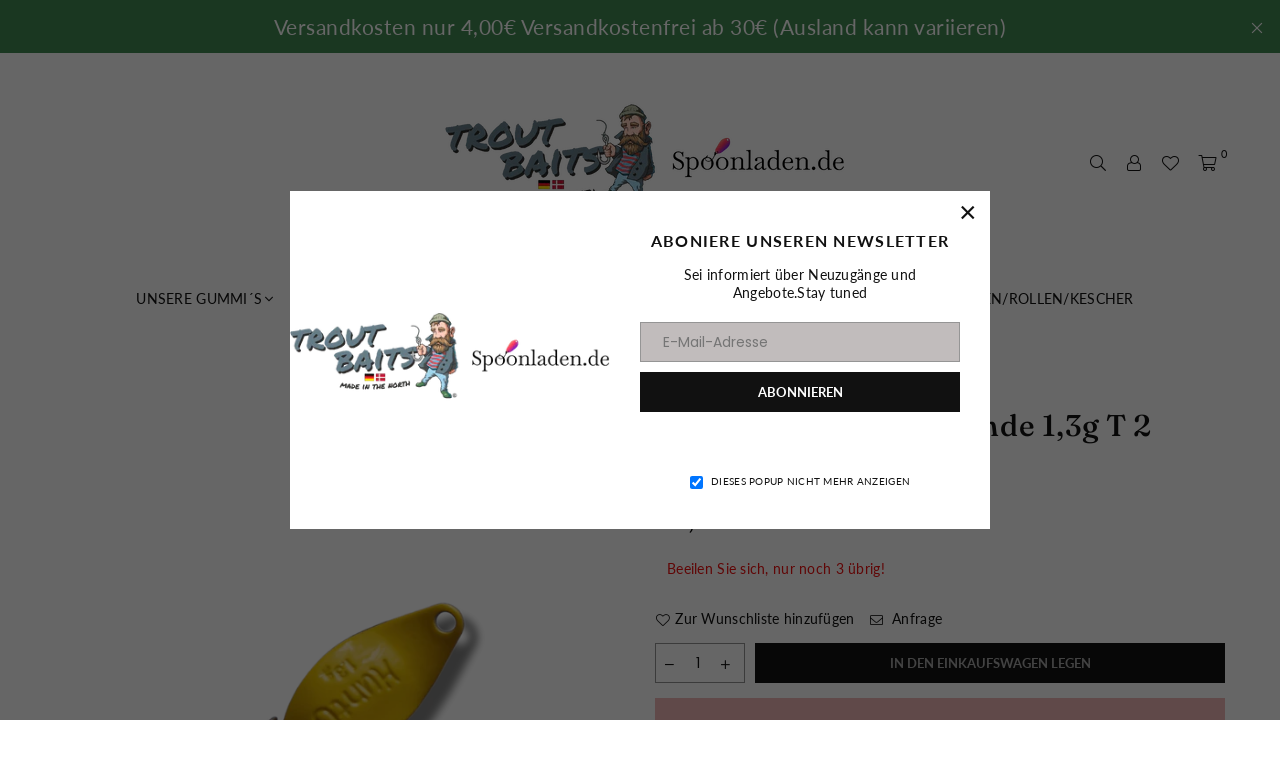

--- FILE ---
content_type: text/html; charset=utf-8
request_url: https://www.troutbaits.de/products/new-drawer-hunt-grande-1-3g-t-2
body_size: 48876
content:
<!doctype html>
<html class="no-js" lang="de" ><head>
<!-- Preorder Panda Pixel start-->
<script async src='https://pre.bossapps.co/js/script?shop=troutbaits-de.myshopify.com'></script>
<!-- Preorder Panda Pixel ended--><meta charset="utf-8"><meta http-equiv="X-UA-Compatible" content="IE=edge,chrome=1"><meta name="viewport" content="width=device-width, initial-scale=1.0, maximum-scale=1.0, user-scalable=no"><meta name="theme-color" content="#111"><meta name="format-detection" content="telephone=no"><link rel="canonical" href="https://www.troutbaits.de/products/new-drawer-hunt-grande-1-3g-t-2"><link rel="dns-prefetch" href="https://www.troutbaits.de" crossorigin><link rel="dns-prefetch" href="https://troutbaits-de.myshopify.com" crossorigin><link rel="dns-prefetch" href="https://cdn.shopify.com" crossorigin><link rel="dns-prefetch" href="https://fonts.shopifycdn.com" crossorigin><link rel="preconnect" href="https//fonts.shopifycdn.com" crossorigin><link rel="preconnect" href="https//cdn.shopify.com" crossorigin><link rel="preconnect" href="https//ajax.googleapis.com"><link rel="preload" as="style" href="//www.troutbaits.de/cdn/shop/t/6/assets/theme.css?v=122900167074846983581766493590" /><link rel="shortcut icon" href="//www.troutbaits.de/cdn/shop/files/Spoonladen_rechts-Photoroom_32x32.png?v=1729698739" type="image/png"><link rel="apple-touch-icon-precomposed" type="image/png" sizes="152x152" href="//www.troutbaits.de/cdn/shop/files/Spoonladen_rechts-Photoroom_152x.png?v=1729698739"><title>New Drawer Hunt Grande 1,3g T 2 &ndash; Troutbaits.de</title><meta name="description" content="Der Hunt Grande ist ein weiteres Modell aus der Schmiede von New Drawer. Er ist ein kleiner kompakter Spoon ideal für die Sommertage und für träge Fische. Ein beliebter Spoon für die Trout Area. Gewicht: 1,3g"><!-- /snippets/social-meta-tags.liquid --> <meta name="keywords" content="Troutbaits.de, www.troutbaits.de" /><meta name="author" content="AdornThemes"><meta property="og:site_name" content="Troutbaits.de"><meta property="og:url" content="https://www.troutbaits.de/products/new-drawer-hunt-grande-1-3g-t-2"><meta property="og:title" content="New Drawer Hunt Grande 1,3g T 2"><meta property="og:type" content="product"><meta property="og:description" content="Der Hunt Grande ist ein weiteres Modell aus der Schmiede von New Drawer. Er ist ein kleiner kompakter Spoon ideal für die Sommertage und für träge Fische. Ein beliebter Spoon für die Trout Area. Gewicht: 1,3g"><meta property="og:price:amount" content="6,99"><meta property="og:price:currency" content="EUR"><meta property="og:image" content="http://www.troutbaits.de/cdn/shop/files/t2_x1920_fbe33bcc-48d0-4313-b29a-df610997ccfe_1200x1200.png?v=1761885072"><meta property="og:image:secure_url" content="https://www.troutbaits.de/cdn/shop/files/t2_x1920_fbe33bcc-48d0-4313-b29a-df610997ccfe_1200x1200.png?v=1761885072"><meta name="twitter:card" content="summary_large_image"><meta name="twitter:title" content="New Drawer Hunt Grande 1,3g T 2"><meta name="twitter:description" content="Der Hunt Grande ist ein weiteres Modell aus der Schmiede von New Drawer. Er ist ein kleiner kompakter Spoon ideal für die Sommertage und für träge Fische. Ein beliebter Spoon für die Trout Area. Gewicht: 1,3g">
<link rel="preload" as="font" href="//www.troutbaits.de/cdn/fonts/poppins/poppins_n4.0ba78fa5af9b0e1a374041b3ceaadf0a43b41362.woff2" type="font/woff2" crossorigin><link rel="preload" as="font" href="//www.troutbaits.de/cdn/fonts/poppins/poppins_n7.56758dcf284489feb014a026f3727f2f20a54626.woff2" type="font/woff2" crossorigin><link rel="preload" as="font" href="//www.troutbaits.de/cdn/fonts/fraunces/fraunces_n4.8e6986daad4907c36a536fb8d55aaf5318c974ca.woff2" type="font/woff2" crossorigin><link rel="preload" as="font" href="//www.troutbaits.de/cdn/fonts/fraunces/fraunces_n7.8276f3981cfafc8569d516ceaa7dfe6a18948a1f.woff2" type="font/woff2" crossorigin><link rel="preload" as="font" href="//www.troutbaits.de/cdn/fonts/lato/lato_n4.c3b93d431f0091c8be23185e15c9d1fee1e971c5.woff2" type="font/woff2" crossorigin><link rel="preload" as="font" href="//www.troutbaits.de/cdn/fonts/lato/lato_n7.900f219bc7337bc57a7a2151983f0a4a4d9d5dcf.woff2" type="font/woff2" crossorigin><link rel="preload" as="font" href="//www.troutbaits.de/cdn/shop/t/6/assets/adorn-icons.woff2?v=167339017966625775301669020573" type="font/woff2" crossorigin><style type="text/css">:root{--ft1:Poppins,sans-serif;--ft2:Fraunces,serif;--ft3:Lato,sans-serif;--site_gutter:15px;--grid_gutter:30px;--grid_gutter_sm:15px; --input_height:38px;--input_height_sm:32px;--error:#d20000}*,::after,::before{box-sizing:border-box}article,aside,details,figcaption,figure,footer,header,hgroup,main,menu,nav,section,summary{display:block}body,button,input,select,textarea{font-family:-apple-system,BlinkMacSystemFont,"Segoe UI","Roboto","Oxygen","Ubuntu","Cantarell","Helvetica Neue",sans-serif;-webkit-font-smoothing:antialiased;-webkit-text-size-adjust:100%}a{background-color:transparent}a,a:after,a:before{transition:all .3s ease-in-out}b,strong{font-weight:700;}em{font-style:italic}small{font-size:80%}sub,sup{font-size:75%;line-height:0;position:relative;vertical-align:baseline}sup{top:-.5em}sub{bottom:-.25em}img{max-width:100%;border:0}button,input,optgroup,select,textarea{color:inherit;font:inherit;margin:0;outline:0}button[disabled],input[disabled]{cursor:default}.mb0{margin-bottom:0!important}.mb10{margin-bottom:10px!important}.mb20{margin-bottom:20px!important}[type=button]::-moz-focus-inner,[type=reset]::-moz-focus-inner,[type=submit]::-moz-focus-inner,button::-moz-focus-inner{border-style:none;padding:0}[type=button]:-moz-focusring,[type=reset]:-moz-focusring,[type=submit]:-moz-focusring,button:-moz-focusring{outline:1px dotted ButtonText}input[type=email],input[type=number],input[type=password],input[type=search]{-webkit-appearance:none;-moz-appearance:none}table{width:100%;border-collapse:collapse;border-spacing:0}td,th{padding:0}textarea{overflow:auto;-webkit-appearance:none;-moz-appearance:none}[tabindex='-1']:focus{outline:0}a,img{outline:0!important;border:0}[role=button],a,button,input,label,select,textarea{touch-action:manipulation}.fl,.flex{display:flex}.fl1,.flex-item{flex:1}.clearfix::after{content:'';display:table;clear:both}.clear{clear:both}.icon__fallback-text,.visually-hidden{position:absolute!important;overflow:hidden;clip:rect(0 0 0 0);height:1px;width:1px;margin:-1px;padding:0;border:0}.visibility-hidden{visibility:hidden}.js-focus-hidden:focus{outline:0}.no-js:not(html),.no-js .js{display:none}.no-js .no-js:not(html){display:block}.skip-link:focus{clip:auto;width:auto;height:auto;margin:0;color:#111;background-color:#fff;padding:10px;opacity:1;z-index:10000;transition:none}blockquote{background:#f8f8f8;font-weight:600;font-size:15px;font-style:normal;text-align:center;padding:0 30px;margin:0}.rte blockquote{padding:25px;margin-bottom:20px}blockquote p+cite{margin-top:7.5px}blockquote cite{display:block;font-size:13px;font-style:inherit}code,pre{font-family:Consolas,monospace;font-size:1em}pre{overflow:auto}.rte:last-child{margin-bottom:0}.rte .h1,.rte .h2,.rte .h3,.rte .h4,.rte .h5,.rte .h6,.rte h1,.rte h2,.rte h3,.rte h4,.rte h5,.rte h6{margin-top:15px;margin-bottom:7.5px}.rte .h1:first-child,.rte .h2:first-child,.rte .h3:first-child,.rte .h4:first-child,.rte .h5:first-child,.rte .h6:first-child,.rte h1:first-child,.rte h2:first-child,.rte h3:first-child,.rte h4:first-child,.rte h5:first-child,.rte h6:first-child{margin-top:0}.rte li{margin-bottom:4px;list-style:inherit}.rte li:last-child{margin-bottom:0}.rte-setting{margin-bottom:11.11111px}.rte-setting:last-child{margin-bottom:0}p:last-child{margin-bottom:0}li{list-style:none}.fine-print{font-size:1.07692em;font-style:italic;margin:20px 0}.txt--minor{font-size:80%}.txt--emphasis{font-style:italic}.icon{display:inline-block;width:20px;height:20px;vertical-align:middle;fill:currentColor}.no-svg .icon{display:none}svg.icon:not(.icon--full-color) circle,svg.icon:not(.icon--full-color) ellipse,svg.icon:not(.icon--full-color) g,svg.icon:not(.icon--full-color) line,svg.icon:not(.icon--full-color) path,svg.icon:not(.icon--full-color) polygon,svg.icon:not(.icon--full-color) polyline,svg.icon:not(.icon--full-color) rect,symbol.icon:not(.icon--full-color) circle,symbol.icon:not(.icon--full-color) ellipse,symbol.icon:not(.icon--full-color) g,symbol.icon:not(.icon--full-color) line,symbol.icon:not(.icon--full-color) path,symbol.icon:not(.icon--full-color) polygon,symbol.icon:not(.icon--full-color) polyline,symbol.icon:not(.icon--full-color) rect{fill:inherit;stroke:inherit}.no-svg .icon__fallback-text{position:static!important;overflow:inherit;clip:none;height:auto;width:auto;margin:0}ol,ul{margin:0;padding:0}ol{list-style:decimal}.list--inline{padding:0;margin:0}.list--inline li{display:inline-block;margin-bottom:0;vertical-align:middle}.rte img{height:auto}.rte table{table-layout:fixed}.rte ol,.rte ul{margin:20px 0 30px 30px}.rte ol.list--inline,.rte ul.list--inline{margin-left:0}.rte ul{list-style:disc outside}.rte ul ul{list-style:circle outside}.rte ul ul ul{list-style:square outside}.rte a:not(.btn){padding-bottom:1px}.text-center .rte ol,.text-center .rte ul,.text-center.rte ol,.text-center.rte ul{margin-left:0;list-style-position:inside}.rte__table-wrapper{max-width:100%;overflow:auto;-webkit-overflow-scrolling:touch}svg:not(:root){overflow:hidden}.video-wrapper{position:relative;overflow:hidden;max-width:100%;padding-bottom:56.25%;height:0;height:auto}.video-wrapper iframe{position:absolute;top:0;left:0;width:100%;height:100%}form{margin:0}legend{border:0;padding:0}button{cursor:pointer}input[type=submit]{cursor:pointer}input[type=text]{-webkit-appearance:none;-moz-appearance:none}[type=checkbox]+label,[type=radio]+label{display:inline-block;margin-bottom:0}label[for]{cursor:pointer}textarea{min-height:100px}input[type=checkbox],input[type=radio]{margin:0 5px 0 0;vertical-align:middle}select::-ms-expand{display:none}.label--hidden{position:absolute;height:0;width:0;margin-bottom:0;overflow:hidden;clip:rect(1px,1px,1px,1px)}.form-vertical input,.form-vertical select,.form-vertical textarea{display:block;width:100%}.form-vertical [type=checkbox],.form-vertical [type=radio]{display:inline-block;width:auto;margin-right:5px}.form-vertical .btn,.form-vertical [type=submit]{display:inline-block;width:auto}.grid--table{display:table;table-layout:fixed;width:100%}.grid--table>.grid__item{float:none;display:table-cell;vertical-align:middle}.is-transitioning{display:block!important;visibility:visible!important}.mr0{margin:0 !important;}.pd0{ padding:0 !important;}.db{display:block}.dbi{display:inline-block}.dn {display:none}.pa {position:absolute}.pr {position:relative}.fw-300{font-weight:300}.fw-400{font-weight:400}.fw-500{font-weight:500}.fw-600{font-weight:600}b,strong,.fw-700{font-weight:700}em, .em{font-style:italic}.tt-u{text-transform:uppercase}.tt-l{text-transform:lowercase}.tt-c{text-transform:capitalize}.tt-n{text-transform:none}.list-bullet,.list-arrow,.list-square,.order-list{padding:0 0 15px 15px;}.list-bullet li {list-style:disc; padding:4px 0; }.list-bullet ul, .list-circle ul, .list-arrow ul, .order-list li {padding-left:15px;}.list-square li {list-style:square; padding:4px 0; } .list-arrow li {list-style:disclosure-closed; padding:4px 0; }.order-list li {list-style:decimal; padding:4px 0; }.tdn {text-decoration:none!important}.tdu {text-decoration:underline}.grid-sizer{width:25%; position:absolute}.w_auto {width:auto!important}.h_auto{height:auto}.w_100{width:100%!important}.h_100{height:100%!important}.pd10 {padding:10px;}.f-row{flex-direction:row}.f-col{flex-direction:column}.f-wrap{flex-wrap:wrap}.f-nowrap{flex-wrap:nowrap}.f-jcs{justify-content:flex-start}.f-jce{justify-content:flex-end}.f-jcc{justify-content:center}.f-jcsb{justify-content:space-between}.f-jcsa{justify-content:space-around}.f-jcse{justify-content:space-evenly}.f-ais{align-items:flex-start}.f-aie{align-items:flex-end}.f-aic{align-items:center}.f-aib{align-items:baseline}.f-aist{align-items:stretch}.f-acs{align-content:flex-start}.f-ace{align-content:flex-end}.f-acc{align-content:center}.f-acsb{align-content:space-between}.f-acsa{align-content:space-around}.f-acst{align-content:stretch}.f-asa{align-self:auto}.f-ass{align-self:flex-start}.f-ase{align-self:flex-end}.f-asc{align-self:center}.f-asb{align-self:baseline}.f-asst{align-self:stretch}.order0{order:0}.order1{order:1}.order2{order:2}.order3{order:3}.tl{text-align:left!important}.tc{text-align:center!important}.tr{text-align:right!important}@media (min-width:768px){.tl-md{text-align:left!important}.tc-md{text-align:center!important}.tr-md{text-align:right!important}.f-row-md{flex-direction:row}.f-col-md{flex-direction:column}.f-wrap-md{flex-wrap:wrap}.f-nowrap-md{flex-wrap:nowrap}.f-jcs-md{justify-content:flex-start}.f-jce-md{justify-content:flex-end}.f-jcc-md{justify-content:center}.f-jcsb-md{justify-content:space-between}.f-jcsa-md{justify-content:space-around}.f-jcse-md{justify-content:space-evenly}.f-ais-md{align-items:flex-start}.f-aie-md{align-items:flex-end}.f-aic-md{align-items:center}.f-aib-md{align-items:baseline}.f-aist-md{align-items:stretch}.f-acs-md{align-content:flex-start}.f-ace-md{align-content:flex-end}.f-acc-md{align-content:center}.f-acsb-md{align-content:space-between}.f-acsa-md{align-content:space-around}.f-acst-md{align-content:stretch}.f-asa-md{align-self:auto}.f-ass-md{align-self:flex-start}.f-ase-md{align-self:flex-end}.f-asc-md{align-self:center}.f-asb-md{align-self:baseline}.f-asst-md{align-self:stretch}}@media (min-width:1025px){.f-row-lg{flex-direction:row}.f-col-lg{flex-direction:column}.f-wrap-lg{flex-wrap:wrap}.f-nowrap-lg{flex-wrap:nowrap}.tl-lg {text-align:left!important}.tc-lg {text-align:center!important}.tr-lg {text-align:right!important}}@media (min-width:1280px){.f-wrap-xl{flex-wrap:wrap}.f-col-xl{flex-direction:column}.tl-xl {text-align:left!important}.tc-xl {text-align:center!important}.tr-xl {text-align:right!important}}.grid{list-style:none;margin:0 -15px;padding:0}.grid:after{content:'';display:table;clear:both}.grid__item{float:left;padding-left:15px;padding-right:15px;width:100%}@media only screen and (max-width:1024px){.grid{margin:0 -7.5px}.grid__item{padding-left:7.5px;padding-right:7.5px}}.grid__item[class*="--push"]{position:relative}.grid--rev{direction:rtl;text-align:left}.grid--rev>.grid__item{direction:ltr;text-align:left;float:right}.col-1,.one-whole{width:100%}.col-2,.five-tenths,.four-eighths,.one-half,.three-sixths,.two-quarters,.wd-50{width:50%}.col-3,.one-third,.two-sixths{width:33.33333%}.four-sixths,.two-thirds{width:66.66667%}.col-4,.one-quarter,.two-eighths{width:25%}.six-eighths,.three-quarters{width:75%}.col-5,.one-fifth,.two-tenths{width:20%}.four-tenths,.two-fifths,.wd-40{width:40%}.six-tenths,.three-fifths,.wd-60{width:60%}.eight-tenths,.four-fifths,.wd-80{width:80%}.one-sixth{width:16.66667%}.five-sixths{width:83.33333%}.one-seventh{width:14.28571%}.one-eighth{width:12.5%}.three-eighths{width:37.5%}.five-eighths{width:62.5%}.seven-eighths{width:87.5%}.one-nineth{width:11.11111%}.one-tenth{width:10%}.three-tenths,.wd-30{width:30%}.seven-tenths,.wd-70{width:70%}.nine-tenths,.wd-90{width:90%}.show{display:block!important}.hide{display:none!important}.text-left{text-align:left!important}.text-right{text-align:right!important}.text-center{text-align:center!important}@media only screen and (min-width:767px){.medium-up--one-whole{width:100%}.medium-up--five-tenths,.medium-up--four-eighths,.medium-up--one-half,.medium-up--three-sixths,.medium-up--two-quarters{width:50%}.medium-up--one-third,.medium-up--two-sixths{width:33.33333%}.medium-up--four-sixths,.medium-up--two-thirds{width:66.66667%}.medium-up--one-quarter,.medium-up--two-eighths{width:25%}.medium-up--six-eighths,.medium-up--three-quarters{width:75%}.medium-up--one-fifth,.medium-up--two-tenths{width:20%}.medium-up--four-tenths,.medium-up--two-fifths{width:40%}.medium-up--six-tenths,.medium-up--three-fifths{width:60%}.medium-up--eight-tenths,.medium-up--four-fifths{width:80%}.medium-up--one-sixth{width:16.66667%}.medium-up--five-sixths{width:83.33333%}.medium-up--one-seventh{width:14.28571%}.medium-up--one-eighth{width:12.5%}.medium-up--three-eighths{width:37.5%}.medium-up--five-eighths{width:62.5%}.medium-up--seven-eighths{width:87.5%}.medium-up--one-nineth{width:11.11111%}.medium-up--one-tenth{width:10%}.medium-up--three-tenths{width:30%}.medium-up--seven-tenths{width:70%}.medium-up--nine-tenths{width:90%}.grid--uniform .medium-up--five-tenths:nth-child(2n+1),.grid--uniform .medium-up--four-eighths:nth-child(2n+1),.grid--uniform .medium-up--one-eighth:nth-child(8n+1),.grid--uniform .medium-up--one-fifth:nth-child(5n+1),.grid--uniform .medium-up--one-half:nth-child(2n+1),.grid--uniform .medium-up--one-quarter:nth-child(4n+1),.grid--uniform .medium-up--one-seventh:nth-child(7n+1),.grid--uniform .medium-up--one-sixth:nth-child(6n+1),.grid--uniform .medium-up--one-third:nth-child(3n+1),.grid--uniform .medium-up--three-sixths:nth-child(2n+1),.grid--uniform .medium-up--two-eighths:nth-child(4n+1),.grid--uniform .medium-up--two-sixths:nth-child(3n+1){clear:both}.medium-up--show{display:block!important}.medium-up--hide{display:none!important}.medium-up--text-left{text-align:left!important}.medium-up--text-right{text-align:right!important}.medium-up--text-center{text-align:center!important}}@media only screen and (min-width:1025px){.large-up--one-whole{width:100%}.large-up--five-tenths,.large-up--four-eighths,.large-up--one-half,.large-up--three-sixths,.large-up--two-quarters{width:50%}.large-up--one-third,.large-up--two-sixths{width:33.33333%}.large-up--four-sixths,.large-up--two-thirds{width:66.66667%}.large-up--one-quarter,.large-up--two-eighths{width:25%}.large-up--six-eighths,.large-up--three-quarters{width:75%}.large-up--one-fifth,.large-up--two-tenths{width:20%}.large-up--four-tenths,.large-up--two-fifths{width:40%}.large-up--six-tenths,.large-up--three-fifths{width:60%}.large-up--eight-tenths,.large-up--four-fifths{width:80%}.large-up--one-sixth{width:16.66667%}.large-up--five-sixths{width:83.33333%}.large-up--one-seventh{width:14.28571%}.large-up--one-eighth{width:12.5%}.large-up--three-eighths{width:37.5%}.large-up--five-eighths{width:62.5%}.large-up--seven-eighths{width:87.5%}.large-up--one-nineth{width:11.11111%}.large-up--one-tenth{width:10%}.large-up--three-tenths{width:30%}.large-up--seven-tenths{width:70%}.large-up--nine-tenths{width:90%}.grid--uniform .large-up--five-tenths:nth-child(2n+1),.grid--uniform .large-up--four-eighths:nth-child(2n+1),.grid--uniform .large-up--one-eighth:nth-child(8n+1),.grid--uniform .large-up--one-fifth:nth-child(5n+1),.grid--uniform .large-up--one-half:nth-child(2n+1),.grid--uniform .large-up--one-quarter:nth-child(4n+1),.grid--uniform .large-up--one-seventh:nth-child(7n+1),.grid--uniform .large-up--one-sixth:nth-child(6n+1),.grid--uniform .large-up--one-third:nth-child(3n+1),.grid--uniform .large-up--three-sixths:nth-child(2n+1),.grid--uniform .large-up--two-eighths:nth-child(4n+1),.grid--uniform .large-up--two-sixths:nth-child(3n+1){clear:both}.large-up--show{display:block!important}.large-up--hide{display:none!important}.large-up--text-left{text-align:left!important}.large-up--text-right{text-align:right!important}.large-up--text-center{text-align:center!important}}@media only screen and (min-width:1280px){.widescreen--one-whole{width:100%}.widescreen--five-tenths,.widescreen--four-eighths,.widescreen--one-half,.widescreen--three-sixths,.widescreen--two-quarters{width:50%}.widescreen--one-third,.widescreen--two-sixths{width:33.33333%}.widescreen--four-sixths,.widescreen--two-thirds{width:66.66667%}.widescreen--one-quarter,.widescreen--two-eighths{width:25%}.widescreen--six-eighths,.widescreen--three-quarters{width:75%}.widescreen--one-fifth,.widescreen--two-tenths{width:20%}.widescreen--four-tenths,.widescreen--two-fifths{width:40%}.widescreen--six-tenths,.widescreen--three-fifths{width:60%}.widescreen--eight-tenths,.widescreen--four-fifths{width:80%}.widescreen--one-sixth{width:16.66667%}.widescreen--five-sixths{width:83.33333%}.widescreen--one-seventh{width:14.28571%}.widescreen--one-eighth{width:12.5%}.widescreen--three-eighths{width:37.5%}.widescreen--five-eighths{width:62.5%}.widescreen--seven-eighths{width:87.5%}.widescreen--one-nineth{width:11.11111%}.widescreen--one-tenth{width:10%}.widescreen--three-tenths{width:30%}.widescreen--seven-tenths{width:70%}.widescreen--nine-tenths{width:90%}.grid--uniform .widescreen--five-tenths:nth-child(2n+1),.grid--uniform .widescreen--four-eighths:nth-child(2n+1),.grid--uniform .widescreen--one-eighth:nth-child(8n+1),.grid--uniform .widescreen--one-fifth:nth-child(5n+1),.grid--uniform .widescreen--one-half:nth-child(2n+1),.grid--uniform .widescreen--one-quarter:nth-child(4n+1),.grid--uniform .widescreen--one-seventh:nth-child(7n+1),.grid--uniform .widescreen--one-sixth:nth-child(6n+1),.grid--uniform .widescreen--one-third:nth-child(3n+1),.grid--uniform .widescreen--three-sixths:nth-child(2n+1),.grid--uniform .widescreen--two-eighths:nth-child(4n+1),.grid--uniform .widescreen--two-sixths:nth-child(3n+1){clear:both}.widescreen--show{display:block!important}.widescreen--hide{display:none!important}.widescreen--text-left{text-align:left!important}.widescreen--text-right{text-align:right!important}.widescreen--text-center{text-align:center!important}}@media only screen and (min-width:1025px) and (max-width:1279px){.large--one-whole{width:100%}.large--five-tenths,.large--four-eighths,.large--one-half,.large--three-sixths,.large--two-quarters{width:50%}.large--one-third,.large--two-sixths{width:33.33333%}.large--four-sixths,.large--two-thirds{width:66.66667%}.large--one-quarter,.large--two-eighths{width:25%}.large--six-eighths,.large--three-quarters{width:75%}.large--one-fifth,.large--two-tenths{width:20%}.large--four-tenths,.large--two-fifths{width:40%}.large--six-tenths,.large--three-fifths{width:60%}.large--eight-tenths,.large--four-fifths{width:80%}.large--one-sixth{width:16.66667%}.large--five-sixths{width:83.33333%}.large--one-seventh{width:14.28571%}.large--one-eighth{width:12.5%}.large--three-eighths{width:37.5%}.large--five-eighths{width:62.5%}.large--seven-eighths{width:87.5%}.large--one-nineth{width:11.11111%}.large--one-tenth{width:10%}.large--three-tenths{width:30%}.large--seven-tenths{width:70%}.large--nine-tenths{width:90%}.grid--uniform .large--five-tenths:nth-child(2n+1),.grid--uniform .large--four-eighths:nth-child(2n+1),.grid--uniform .large--one-eighth:nth-child(8n+1),.grid--uniform .large--one-fifth:nth-child(5n+1),.grid--uniform .large--one-half:nth-child(2n+1),.grid--uniform .large--one-quarter:nth-child(4n+1),.grid--uniform .large--one-seventh:nth-child(7n+1),.grid--uniform .large--one-sixth:nth-child(6n+1),.grid--uniform .large--one-third:nth-child(3n+1),.grid--uniform .large--three-sixths:nth-child(2n+1),.grid--uniform .large--two-eighths:nth-child(4n+1),.grid--uniform .large--two-sixths:nth-child(3n+1){clear:both}.large--show{display:block!important}.large--hide{display:none!important}.large--text-left{text-align:left!important}.large--text-right{text-align:right!important}.large--text-center{text-align:center!important}}@media only screen and (min-width:767px) and (max-width:1024px){.medium--one-whole{width:100%}.medium--five-tenths,.medium--four-eighths,.medium--one-half,.medium--three-sixths,.medium--two-quarters{width:50%}.medium--one-third,.medium--two-sixths{width:33.33333%}.medium--four-sixths,.medium--two-thirds{width:66.66667%}.medium--one-quarter,.medium--two-eighths{width:25%}.medium--six-eighths,.medium--three-quarters{width:75%}.medium--one-fifth,.medium--two-tenths{width:20%}.medium--four-tenths,.medium--two-fifths{width:40%}.medium--six-tenths,.medium--three-fifths{width:60%}.medium--eight-tenths,.medium--four-fifths{width:80%}.medium--one-sixth{width:16.66667%}.medium--five-sixths{width:83.33333%}.medium--one-seventh{width:14.28571%}.medium--one-eighth{width:12.5%}.medium--three-eighths{width:37.5%}.medium--five-eighths{width:62.5%}.medium--seven-eighths{width:87.5%}.medium--one-nineth{width:11.11111%}.medium--one-tenth{width:10%}.medium--three-tenths{width:30%}.medium--seven-tenths{width:70%}.medium--nine-tenths{width:90%}.grid--uniform .medium--five-tenths:nth-child(2n+1),.grid--uniform .medium--four-eighths:nth-child(2n+1),.grid--uniform .medium--one-eighth:nth-child(8n+1),.grid--uniform .medium--one-fifth:nth-child(5n+1),.grid--uniform .medium--one-half:nth-child(2n+1),.grid--uniform .medium--one-quarter:nth-child(4n+1),.grid--uniform .medium--one-seventh:nth-child(7n+1),.grid--uniform .medium--one-sixth:nth-child(6n+1),.grid--uniform .medium--one-third:nth-child(3n+1),.grid--uniform .medium--three-sixths:nth-child(2n+1),.grid--uniform .medium--two-eighths:nth-child(4n+1),.grid--uniform .medium--two-sixths:nth-child(3n+1){clear:both}.medium--show{display:block!important}.medium--hide{display:none!important}.medium--text-left{text-align:left!important}.medium--text-right{text-align:right!important}.medium--text-center{text-align:center!important}}@media only screen and (max-width:766px){.grid{margin:0 -5px}.grid__item{padding-left:5px;padding-right:5px}.small--one-whole{width:100%}.small--five-tenths,.small--four-eighths,.small--one-half,.small--three-sixths,.small--two-quarters{width:50%}.small--one-third,.small--two-sixths{width:33.33333%}.small--four-sixths,.small--two-thirds{width:66.66667%}.small--one-quarter,.small--two-eighths{width:25%}.small--six-eighths,.small--three-quarters{width:75%}.small--one-fifth,.small--two-tenths{width:20%}.small--four-tenths,.small--two-fifths{width:40%}.small--six-tenths,.small--three-fifths{width:60%}.small--eight-tenths,.small--four-fifths{width:80%}.small--one-sixth{width:16.66667%}.small--five-sixths{width:83.33333%}.small--one-seventh{width:14.28571%}.small--one-eighth{width:12.5%}.small--three-eighths{width:37.5%}.small--five-eighths{width:62.5%}.small--seven-eighths{width:87.5%}.small--one-nineth{width:11.11111%}.small--one-tenth{width:10%}.small--three-tenths{width:30%}.small--seven-tenths{width:70%}.small--nine-tenths{width:90%}.grid--uniform .small--five-tenths:nth-child(2n+1),.grid--uniform .small--four-eighths:nth-child(2n+1),.grid--uniform .small--one-eighth:nth-child(8n+1),.grid--uniform .small--one-half:nth-child(2n+1),.grid--uniform .small--one-quarter:nth-child(4n+1),.grid--uniform .small--one-seventh:nth-child(7n+1),.grid--uniform .small--one-sixth:nth-child(6n+1),.grid--uniform .small--one-third:nth-child(3n+1),.grid--uniform .small--three-sixths:nth-child(2n+1),.grid--uniform .small--two-eighths:nth-child(4n+1),.grid--uniform .small--two-sixths:nth-child(3n+1),.grid--uniform.small--one-fifth:nth-child(5n+1){clear:both}.small--show{display:block!important}.small--hide{display:none!important}.small--text-left{text-align:left!important}.small--text-right{text-align:right!important}.small--text-center{text-align:center!important}}@font-face{font-family:Adorn-Icons;src:url("//www.troutbaits.de/cdn/shop/t/6/assets/adorn-icons.woff2?v=167339017966625775301669020573") format('woff2'),url("//www.troutbaits.de/cdn/shop/t/6/assets/adorn-icons.woff?v=177162561609770262791669020573") format('woff');font-weight:400;font-style:normal;font-display:swap}.ad{font:normal normal normal 16px/1 adorn-icons;speak:none;text-transform:none;display:inline-block;vertical-align:middle;text-rendering:auto;-webkit-font-smoothing:antialiased;-moz-osx-font-smoothing:grayscale}@font-face {font-family: Poppins;font-weight: 300;font-style: normal;font-display: swap;src: url("//www.troutbaits.de/cdn/fonts/poppins/poppins_n3.05f58335c3209cce17da4f1f1ab324ebe2982441.woff2") format("woff2"), url("//www.troutbaits.de/cdn/fonts/poppins/poppins_n3.6971368e1f131d2c8ff8e3a44a36b577fdda3ff5.woff") format("woff");}@font-face {font-family: Poppins;font-weight: 400;font-style: normal;font-display: swap;src: url("//www.troutbaits.de/cdn/fonts/poppins/poppins_n4.0ba78fa5af9b0e1a374041b3ceaadf0a43b41362.woff2") format("woff2"), url("//www.troutbaits.de/cdn/fonts/poppins/poppins_n4.214741a72ff2596839fc9760ee7a770386cf16ca.woff") format("woff");}@font-face {font-family: Poppins;font-weight: 500;font-style: normal;font-display: swap;src: url("//www.troutbaits.de/cdn/fonts/poppins/poppins_n5.ad5b4b72b59a00358afc706450c864c3c8323842.woff2") format("woff2"), url("//www.troutbaits.de/cdn/fonts/poppins/poppins_n5.33757fdf985af2d24b32fcd84c9a09224d4b2c39.woff") format("woff");}@font-face {font-family: Poppins;font-weight: 600;font-style: normal;font-display: swap;src: url("//www.troutbaits.de/cdn/fonts/poppins/poppins_n6.aa29d4918bc243723d56b59572e18228ed0786f6.woff2") format("woff2"), url("//www.troutbaits.de/cdn/fonts/poppins/poppins_n6.5f815d845fe073750885d5b7e619ee00e8111208.woff") format("woff");}@font-face {font-family: Poppins;font-weight: 700;font-style: normal;font-display: swap;src: url("//www.troutbaits.de/cdn/fonts/poppins/poppins_n7.56758dcf284489feb014a026f3727f2f20a54626.woff2") format("woff2"), url("//www.troutbaits.de/cdn/fonts/poppins/poppins_n7.f34f55d9b3d3205d2cd6f64955ff4b36f0cfd8da.woff") format("woff");}@font-face {font-family: Fraunces;font-weight: 300;font-style: normal;font-display: swap;src: url("//www.troutbaits.de/cdn/fonts/fraunces/fraunces_n3.eb6167b8e91a4d1bd5856f011cf4040a1c7f82c4.woff2") format("woff2"), url("//www.troutbaits.de/cdn/fonts/fraunces/fraunces_n3.358d9e4f36c5950dc30ac8bff0428c25af172c96.woff") format("woff");}@font-face {font-family: Fraunces;font-weight: 400;font-style: normal;font-display: swap;src: url("//www.troutbaits.de/cdn/fonts/fraunces/fraunces_n4.8e6986daad4907c36a536fb8d55aaf5318c974ca.woff2") format("woff2"), url("//www.troutbaits.de/cdn/fonts/fraunces/fraunces_n4.879060358fafcf2c4c4b6df76c608dc301ced93b.woff") format("woff");}@font-face {font-family: Fraunces;font-weight: 500;font-style: normal;font-display: swap;src: url("//www.troutbaits.de/cdn/fonts/fraunces/fraunces_n5.13c1a0a22f418d74c2d7163ece3b2c328a4bc72e.woff2") format("woff2"), url("//www.troutbaits.de/cdn/fonts/fraunces/fraunces_n5.effb85677d30db3cf26ca07b6f42cc7bc4b8a3f8.woff") format("woff");}@font-face {font-family: Fraunces;font-weight: 600;font-style: normal;font-display: swap;src: url("//www.troutbaits.de/cdn/fonts/fraunces/fraunces_n6.69791a9f00600e5a1e56a6f64efc9d10a28b9c92.woff2") format("woff2"), url("//www.troutbaits.de/cdn/fonts/fraunces/fraunces_n6.e87d336d46d99db17df56f1dc77d222effffa1f3.woff") format("woff");}@font-face {font-family: Fraunces;font-weight: 700;font-style: normal;font-display: swap;src: url("//www.troutbaits.de/cdn/fonts/fraunces/fraunces_n7.8276f3981cfafc8569d516ceaa7dfe6a18948a1f.woff2") format("woff2"), url("//www.troutbaits.de/cdn/fonts/fraunces/fraunces_n7.383b2f958615709ba42e3731be308ad164ca4edd.woff") format("woff");}@font-face {font-family: Lato;font-weight: 300;font-style: normal;font-display: swap;src: url("//www.troutbaits.de/cdn/fonts/lato/lato_n3.a7080ececf6191f1dd5b0cb021691ca9b855c876.woff2") format("woff2"), url("//www.troutbaits.de/cdn/fonts/lato/lato_n3.61e34b2ff7341f66543eb08e8c47eef9e1cde558.woff") format("woff");}@font-face {font-family: Lato;font-weight: 400;font-style: normal;font-display: swap;src: url("//www.troutbaits.de/cdn/fonts/lato/lato_n4.c3b93d431f0091c8be23185e15c9d1fee1e971c5.woff2") format("woff2"), url("//www.troutbaits.de/cdn/fonts/lato/lato_n4.d5c00c781efb195594fd2fd4ad04f7882949e327.woff") format("woff");}@font-face {font-family: Lato;font-weight: 500;font-style: normal;font-display: swap;src: url("//www.troutbaits.de/cdn/fonts/lato/lato_n5.b2fec044fbe05725e71d90882e5f3b21dae2efbd.woff2") format("woff2"), url("//www.troutbaits.de/cdn/fonts/lato/lato_n5.f25a9a5c73ff9372e69074488f99e8ac702b5447.woff") format("woff");}@font-face {font-family: Lato;font-weight: 600;font-style: normal;font-display: swap;src: url("//www.troutbaits.de/cdn/fonts/lato/lato_n6.38d0e3b23b74a60f769c51d1df73fac96c580d59.woff2") format("woff2"), url("//www.troutbaits.de/cdn/fonts/lato/lato_n6.3365366161bdcc36a3f97cfbb23954d8c4bf4079.woff") format("woff");}@font-face {font-family: Lato;font-weight: 700;font-style: normal;font-display: swap;src: url("//www.troutbaits.de/cdn/fonts/lato/lato_n7.900f219bc7337bc57a7a2151983f0a4a4d9d5dcf.woff2") format("woff2"), url("//www.troutbaits.de/cdn/fonts/lato/lato_n7.a55c60751adcc35be7c4f8a0313f9698598612ee.woff") format("woff");}</style>  <link rel="stylesheet" href="//www.troutbaits.de/cdn/shop/t/6/assets/theme.css?v=122900167074846983581766493590" type="text/css" media="all">    <link rel="preload" href="//www.troutbaits.de/cdn/shop/t/6/assets/jquery.min.js?v=11054033913403182911669020574" as="script">  <link rel="preload" href="//www.troutbaits.de/cdn/shop/t/6/assets/vendor.min.js?v=53531327463237195191669020575" as="script">  <script src="//www.troutbaits.de/cdn/shop/t/6/assets/jquery.min.js?v=11054033913403182911669020574"defer="defer"></script><script>var theme = {strings:{addToCart:"In den Einkaufswagen legen",soldOut:"Ausverkauft",unavailable:"Nicht verfügbar",showMore:"Mehr anzeigen",showLess:"Weniger anzeigen"},mlcurrency:true,moneyFormat:"€{{amount_with_comma_separator}}",currencyFormat:"money_format",shopCurrency:"EUR",autoCurrencies:false,money_currency_format:"€{{amount_with_comma_separator}} EUR",money_format:"€{{amount_with_comma_separator}}",ajax_cart:true,fixedHeader:false,animation:true,animationMobile:true,searchresult:"Alle Ergebnisse anzeigen",wlAvailable:"Verfügbar in der Wunschliste",rtl:false,days:"Tage",hours:"Std",minuts:"Min",seconds:"Sec",};document.documentElement.className = document.documentElement.className.replace('no-js', 'js');var Metatheme = null,thm = 'Avone', shpeml = 'info@troutbaits.de', dmn = window.location.hostname;        window.lazySizesConfig = window.lazySizesConfig || {};window.lazySizesConfig.loadMode = 1;window.lazySizesConfig.expand = 10;window.lazySizesConfig.expFactor = 1.5;      window.lazySizesConfig.loadHidden = false;</script><script src="//www.troutbaits.de/cdn/shop/t/6/assets/vendor.min.js?v=53531327463237195191669020575" defer="defer"></script>
   <script>window.performance && window.performance.mark && window.performance.mark('shopify.content_for_header.start');</script><meta name="google-site-verification" content="kvUbEh8Ix2sbtAbdv9rkqDUQ7qejasulpjwlGW3rSIk">
<meta name="google-site-verification" content="Y66h-hv63JMM319qUmyGika3RrO7uJMpg2MFdMMoxh8">
<meta id="shopify-digital-wallet" name="shopify-digital-wallet" content="/55115448498/digital_wallets/dialog">
<meta name="shopify-checkout-api-token" content="55419ef78757b1b2349afc12a44375c9">
<meta id="in-context-paypal-metadata" data-shop-id="55115448498" data-venmo-supported="false" data-environment="production" data-locale="de_DE" data-paypal-v4="true" data-currency="EUR">
<link rel="alternate" hreflang="x-default" href="https://www.troutbaits.de/products/new-drawer-hunt-grande-1-3g-t-2">
<link rel="alternate" hreflang="de" href="https://www.troutbaits.de/products/new-drawer-hunt-grande-1-3g-t-2">
<link rel="alternate" hreflang="da" href="https://www.troutbaits.de/da/products/new-drawer-hunt-grande-1-3g-t-2">
<link rel="alternate" type="application/json+oembed" href="https://www.troutbaits.de/products/new-drawer-hunt-grande-1-3g-t-2.oembed">
<script async="async" data-src="/checkouts/internal/preloads.js?locale=de-DE"></script>
<link rel="preconnect" href="https://shop.app" crossorigin="anonymous">
<script async="async" data-src="https://shop.app/checkouts/internal/preloads.js?locale=de-DE&shop_id=55115448498" crossorigin="anonymous"></script>
<script id="apple-pay-shop-capabilities" type="application/json">{"shopId":55115448498,"countryCode":"DE","currencyCode":"EUR","merchantCapabilities":["supports3DS"],"merchantId":"gid:\/\/shopify\/Shop\/55115448498","merchantName":"Troutbaits.de","requiredBillingContactFields":["postalAddress","email","phone"],"requiredShippingContactFields":["postalAddress","email","phone"],"shippingType":"shipping","supportedNetworks":["visa","maestro","masterCard","amex"],"total":{"type":"pending","label":"Troutbaits.de","amount":"1.00"},"shopifyPaymentsEnabled":true,"supportsSubscriptions":true}</script>
<script id="shopify-features" type="application/json">{"accessToken":"55419ef78757b1b2349afc12a44375c9","betas":["rich-media-storefront-analytics"],"domain":"www.troutbaits.de","predictiveSearch":true,"shopId":55115448498,"locale":"de"}</script>
<script>var Shopify = Shopify || {};
Shopify.shop = "troutbaits-de.myshopify.com";
Shopify.locale = "de";
Shopify.currency = {"active":"EUR","rate":"1.0"};
Shopify.country = "DE";
Shopify.theme = {"name":"Troutbaits Original Theme","id":133728207114,"schema_name":"Avone OS 2.0","schema_version":"4.5","theme_store_id":null,"role":"main"};
Shopify.theme.handle = "null";
Shopify.theme.style = {"id":null,"handle":null};
Shopify.cdnHost = "www.troutbaits.de/cdn";
Shopify.routes = Shopify.routes || {};
Shopify.routes.root = "/";</script>
<script type="module">!function(o){(o.Shopify=o.Shopify||{}).modules=!0}(window);</script>
<script>!function(o){function n(){var o=[];function n(){o.push(Array.prototype.slice.apply(arguments))}return n.q=o,n}var t=o.Shopify=o.Shopify||{};t.loadFeatures=n(),t.autoloadFeatures=n()}(window);</script>
<script>
  window.ShopifyPay = window.ShopifyPay || {};
  window.ShopifyPay.apiHost = "shop.app\/pay";
  window.ShopifyPay.redirectState = null;
</script>
<script id="shop-js-analytics" type="application/json">{"pageType":"product"}</script>
<script defer="defer" async type="module" data-src="//www.troutbaits.de/cdn/shopifycloud/shop-js/modules/v2/client.init-shop-cart-sync_e98Ab_XN.de.esm.js"></script>
<script defer="defer" async type="module" data-src="//www.troutbaits.de/cdn/shopifycloud/shop-js/modules/v2/chunk.common_Pcw9EP95.esm.js"></script>
<script defer="defer" async type="module" data-src="//www.troutbaits.de/cdn/shopifycloud/shop-js/modules/v2/chunk.modal_CzmY4ZhL.esm.js"></script>
<script type="module">
  await import("//www.troutbaits.de/cdn/shopifycloud/shop-js/modules/v2/client.init-shop-cart-sync_e98Ab_XN.de.esm.js");
await import("//www.troutbaits.de/cdn/shopifycloud/shop-js/modules/v2/chunk.common_Pcw9EP95.esm.js");
await import("//www.troutbaits.de/cdn/shopifycloud/shop-js/modules/v2/chunk.modal_CzmY4ZhL.esm.js");

  window.Shopify.SignInWithShop?.initShopCartSync?.({"fedCMEnabled":true,"windoidEnabled":true});

</script>
<script>
  window.Shopify = window.Shopify || {};
  if (!window.Shopify.featureAssets) window.Shopify.featureAssets = {};
  window.Shopify.featureAssets['shop-js'] = {"shop-cart-sync":["modules/v2/client.shop-cart-sync_DazCVyJ3.de.esm.js","modules/v2/chunk.common_Pcw9EP95.esm.js","modules/v2/chunk.modal_CzmY4ZhL.esm.js"],"init-fed-cm":["modules/v2/client.init-fed-cm_D0AulfmK.de.esm.js","modules/v2/chunk.common_Pcw9EP95.esm.js","modules/v2/chunk.modal_CzmY4ZhL.esm.js"],"shop-cash-offers":["modules/v2/client.shop-cash-offers_BISyWFEA.de.esm.js","modules/v2/chunk.common_Pcw9EP95.esm.js","modules/v2/chunk.modal_CzmY4ZhL.esm.js"],"shop-login-button":["modules/v2/client.shop-login-button_D_c1vx_E.de.esm.js","modules/v2/chunk.common_Pcw9EP95.esm.js","modules/v2/chunk.modal_CzmY4ZhL.esm.js"],"pay-button":["modules/v2/client.pay-button_CHADzJ4g.de.esm.js","modules/v2/chunk.common_Pcw9EP95.esm.js","modules/v2/chunk.modal_CzmY4ZhL.esm.js"],"shop-button":["modules/v2/client.shop-button_CQnD2U3v.de.esm.js","modules/v2/chunk.common_Pcw9EP95.esm.js","modules/v2/chunk.modal_CzmY4ZhL.esm.js"],"avatar":["modules/v2/client.avatar_BTnouDA3.de.esm.js"],"init-windoid":["modules/v2/client.init-windoid_CmA0-hrC.de.esm.js","modules/v2/chunk.common_Pcw9EP95.esm.js","modules/v2/chunk.modal_CzmY4ZhL.esm.js"],"init-shop-for-new-customer-accounts":["modules/v2/client.init-shop-for-new-customer-accounts_BCzC_Mib.de.esm.js","modules/v2/client.shop-login-button_D_c1vx_E.de.esm.js","modules/v2/chunk.common_Pcw9EP95.esm.js","modules/v2/chunk.modal_CzmY4ZhL.esm.js"],"init-shop-email-lookup-coordinator":["modules/v2/client.init-shop-email-lookup-coordinator_DYzOit4u.de.esm.js","modules/v2/chunk.common_Pcw9EP95.esm.js","modules/v2/chunk.modal_CzmY4ZhL.esm.js"],"init-shop-cart-sync":["modules/v2/client.init-shop-cart-sync_e98Ab_XN.de.esm.js","modules/v2/chunk.common_Pcw9EP95.esm.js","modules/v2/chunk.modal_CzmY4ZhL.esm.js"],"shop-toast-manager":["modules/v2/client.shop-toast-manager_Bc-1elH8.de.esm.js","modules/v2/chunk.common_Pcw9EP95.esm.js","modules/v2/chunk.modal_CzmY4ZhL.esm.js"],"init-customer-accounts":["modules/v2/client.init-customer-accounts_CqlRHmZs.de.esm.js","modules/v2/client.shop-login-button_D_c1vx_E.de.esm.js","modules/v2/chunk.common_Pcw9EP95.esm.js","modules/v2/chunk.modal_CzmY4ZhL.esm.js"],"init-customer-accounts-sign-up":["modules/v2/client.init-customer-accounts-sign-up_DZmBw6yB.de.esm.js","modules/v2/client.shop-login-button_D_c1vx_E.de.esm.js","modules/v2/chunk.common_Pcw9EP95.esm.js","modules/v2/chunk.modal_CzmY4ZhL.esm.js"],"shop-follow-button":["modules/v2/client.shop-follow-button_Cx-w7rSq.de.esm.js","modules/v2/chunk.common_Pcw9EP95.esm.js","modules/v2/chunk.modal_CzmY4ZhL.esm.js"],"checkout-modal":["modules/v2/client.checkout-modal_Djjmh8qM.de.esm.js","modules/v2/chunk.common_Pcw9EP95.esm.js","modules/v2/chunk.modal_CzmY4ZhL.esm.js"],"shop-login":["modules/v2/client.shop-login_DMZMgoZf.de.esm.js","modules/v2/chunk.common_Pcw9EP95.esm.js","modules/v2/chunk.modal_CzmY4ZhL.esm.js"],"lead-capture":["modules/v2/client.lead-capture_SqejaEd8.de.esm.js","modules/v2/chunk.common_Pcw9EP95.esm.js","modules/v2/chunk.modal_CzmY4ZhL.esm.js"],"payment-terms":["modules/v2/client.payment-terms_DUeEqFTJ.de.esm.js","modules/v2/chunk.common_Pcw9EP95.esm.js","modules/v2/chunk.modal_CzmY4ZhL.esm.js"]};
</script>
<script id="__st">var __st={"a":55115448498,"offset":3600,"reqid":"b5d2599e-d94a-48ce-91d6-c5faf5adc5a8-1769360961","pageurl":"www.troutbaits.de\/products\/new-drawer-hunt-grande-1-3g-t-2","u":"421d7439442b","p":"product","rtyp":"product","rid":8228998643978};</script>
<script>window.ShopifyPaypalV4VisibilityTracking = true;</script>
<script id="captcha-bootstrap">!function(){'use strict';const t='contact',e='account',n='new_comment',o=[[t,t],['blogs',n],['comments',n],[t,'customer']],c=[[e,'customer_login'],[e,'guest_login'],[e,'recover_customer_password'],[e,'create_customer']],r=t=>t.map((([t,e])=>`form[action*='/${t}']:not([data-nocaptcha='true']) input[name='form_type'][value='${e}']`)).join(','),a=t=>()=>t?[...document.querySelectorAll(t)].map((t=>t.form)):[];function s(){const t=[...o],e=r(t);return a(e)}const i='password',u='form_key',d=['recaptcha-v3-token','g-recaptcha-response','h-captcha-response',i],f=()=>{try{return window.sessionStorage}catch{return}},m='__shopify_v',_=t=>t.elements[u];function p(t,e,n=!1){try{const o=window.sessionStorage,c=JSON.parse(o.getItem(e)),{data:r}=function(t){const{data:e,action:n}=t;return t[m]||n?{data:e,action:n}:{data:t,action:n}}(c);for(const[e,n]of Object.entries(r))t.elements[e]&&(t.elements[e].value=n);n&&o.removeItem(e)}catch(o){console.error('form repopulation failed',{error:o})}}const l='form_type',E='cptcha';function T(t){t.dataset[E]=!0}const w=window,h=w.document,L='Shopify',v='ce_forms',y='captcha';let A=!1;((t,e)=>{const n=(g='f06e6c50-85a8-45c8-87d0-21a2b65856fe',I='https://cdn.shopify.com/shopifycloud/storefront-forms-hcaptcha/ce_storefront_forms_captcha_hcaptcha.v1.5.2.iife.js',D={infoText:'Durch hCaptcha geschützt',privacyText:'Datenschutz',termsText:'Allgemeine Geschäftsbedingungen'},(t,e,n)=>{const o=w[L][v],c=o.bindForm;if(c)return c(t,g,e,D).then(n);var r;o.q.push([[t,g,e,D],n]),r=I,A||(h.body.append(Object.assign(h.createElement('script'),{id:'captcha-provider',async:!0,src:r})),A=!0)});var g,I,D;w[L]=w[L]||{},w[L][v]=w[L][v]||{},w[L][v].q=[],w[L][y]=w[L][y]||{},w[L][y].protect=function(t,e){n(t,void 0,e),T(t)},Object.freeze(w[L][y]),function(t,e,n,w,h,L){const[v,y,A,g]=function(t,e,n){const i=e?o:[],u=t?c:[],d=[...i,...u],f=r(d),m=r(i),_=r(d.filter((([t,e])=>n.includes(e))));return[a(f),a(m),a(_),s()]}(w,h,L),I=t=>{const e=t.target;return e instanceof HTMLFormElement?e:e&&e.form},D=t=>v().includes(t);t.addEventListener('submit',(t=>{const e=I(t);if(!e)return;const n=D(e)&&!e.dataset.hcaptchaBound&&!e.dataset.recaptchaBound,o=_(e),c=g().includes(e)&&(!o||!o.value);(n||c)&&t.preventDefault(),c&&!n&&(function(t){try{if(!f())return;!function(t){const e=f();if(!e)return;const n=_(t);if(!n)return;const o=n.value;o&&e.removeItem(o)}(t);const e=Array.from(Array(32),(()=>Math.random().toString(36)[2])).join('');!function(t,e){_(t)||t.append(Object.assign(document.createElement('input'),{type:'hidden',name:u})),t.elements[u].value=e}(t,e),function(t,e){const n=f();if(!n)return;const o=[...t.querySelectorAll(`input[type='${i}']`)].map((({name:t})=>t)),c=[...d,...o],r={};for(const[a,s]of new FormData(t).entries())c.includes(a)||(r[a]=s);n.setItem(e,JSON.stringify({[m]:1,action:t.action,data:r}))}(t,e)}catch(e){console.error('failed to persist form',e)}}(e),e.submit())}));const S=(t,e)=>{t&&!t.dataset[E]&&(n(t,e.some((e=>e===t))),T(t))};for(const o of['focusin','change'])t.addEventListener(o,(t=>{const e=I(t);D(e)&&S(e,y())}));const B=e.get('form_key'),M=e.get(l),P=B&&M;t.addEventListener('DOMContentLoaded',(()=>{const t=y();if(P)for(const e of t)e.elements[l].value===M&&p(e,B);[...new Set([...A(),...v().filter((t=>'true'===t.dataset.shopifyCaptcha))])].forEach((e=>S(e,t)))}))}(h,new URLSearchParams(w.location.search),n,t,e,['guest_login'])})(!0,!0)}();</script>
<script integrity="sha256-4kQ18oKyAcykRKYeNunJcIwy7WH5gtpwJnB7kiuLZ1E=" data-source-attribution="shopify.loadfeatures" defer="defer" data-src="//www.troutbaits.de/cdn/shopifycloud/storefront/assets/storefront/load_feature-a0a9edcb.js" crossorigin="anonymous"></script>
<script crossorigin="anonymous" defer="defer" data-src="//www.troutbaits.de/cdn/shopifycloud/storefront/assets/shopify_pay/storefront-65b4c6d7.js?v=20250812"></script>
<script data-source-attribution="shopify.dynamic_checkout.dynamic.init">var Shopify=Shopify||{};Shopify.PaymentButton=Shopify.PaymentButton||{isStorefrontPortableWallets:!0,init:function(){window.Shopify.PaymentButton.init=function(){};var t=document.createElement("script");t.data-src="https://www.troutbaits.de/cdn/shopifycloud/portable-wallets/latest/portable-wallets.de.js",t.type="module",document.head.appendChild(t)}};
</script>
<script data-source-attribution="shopify.dynamic_checkout.buyer_consent">
  function portableWalletsHideBuyerConsent(e){var t=document.getElementById("shopify-buyer-consent"),n=document.getElementById("shopify-subscription-policy-button");t&&n&&(t.classList.add("hidden"),t.setAttribute("aria-hidden","true"),n.removeEventListener("click",e))}function portableWalletsShowBuyerConsent(e){var t=document.getElementById("shopify-buyer-consent"),n=document.getElementById("shopify-subscription-policy-button");t&&n&&(t.classList.remove("hidden"),t.removeAttribute("aria-hidden"),n.addEventListener("click",e))}window.Shopify?.PaymentButton&&(window.Shopify.PaymentButton.hideBuyerConsent=portableWalletsHideBuyerConsent,window.Shopify.PaymentButton.showBuyerConsent=portableWalletsShowBuyerConsent);
</script>
<script>
  function portableWalletsCleanup(e){e&&e.src&&console.error("Failed to load portable wallets script "+e.src);var t=document.querySelectorAll("shopify-accelerated-checkout .shopify-payment-button__skeleton, shopify-accelerated-checkout-cart .wallet-cart-button__skeleton"),e=document.getElementById("shopify-buyer-consent");for(let e=0;e<t.length;e++)t[e].remove();e&&e.remove()}function portableWalletsNotLoadedAsModule(e){e instanceof ErrorEvent&&"string"==typeof e.message&&e.message.includes("import.meta")&&"string"==typeof e.filename&&e.filename.includes("portable-wallets")&&(window.removeEventListener("error",portableWalletsNotLoadedAsModule),window.Shopify.PaymentButton.failedToLoad=e,"loading"===document.readyState?document.addEventListener("DOMContentLoaded",window.Shopify.PaymentButton.init):window.Shopify.PaymentButton.init())}window.addEventListener("error",portableWalletsNotLoadedAsModule);
</script>

<script type="module" data-src="https://www.troutbaits.de/cdn/shopifycloud/portable-wallets/latest/portable-wallets.de.js" onError="portableWalletsCleanup(this)" crossorigin="anonymous"></script>
<script nomodule>
  document.addEventListener("DOMContentLoaded", portableWalletsCleanup);
</script>

<script id='scb4127' type='text/javascript' async='' data-src='https://www.troutbaits.de/cdn/shopifycloud/privacy-banner/storefront-banner.js'></script><link id="shopify-accelerated-checkout-styles" rel="stylesheet" media="screen" href="https://www.troutbaits.de/cdn/shopifycloud/portable-wallets/latest/accelerated-checkout-backwards-compat.css" crossorigin="anonymous">
<style id="shopify-accelerated-checkout-cart">
        #shopify-buyer-consent {
  margin-top: 1em;
  display: inline-block;
  width: 100%;
}

#shopify-buyer-consent.hidden {
  display: none;
}

#shopify-subscription-policy-button {
  background: none;
  border: none;
  padding: 0;
  text-decoration: underline;
  font-size: inherit;
  cursor: pointer;
}

#shopify-subscription-policy-button::before {
  box-shadow: none;
}

      </style>

<script>window.performance && window.performance.mark && window.performance.mark('shopify.content_for_header.end');</script><link href="https://monorail-edge.shopifysvc.com" rel="dns-prefetch">
<script>(function(){if ("sendBeacon" in navigator && "performance" in window) {try {var session_token_from_headers = performance.getEntriesByType('navigation')[0].serverTiming.find(x => x.name == '_s').description;} catch {var session_token_from_headers = undefined;}var session_cookie_matches = document.cookie.match(/_shopify_s=([^;]*)/);var session_token_from_cookie = session_cookie_matches && session_cookie_matches.length === 2 ? session_cookie_matches[1] : "";var session_token = session_token_from_headers || session_token_from_cookie || "";function handle_abandonment_event(e) {var entries = performance.getEntries().filter(function(entry) {return /monorail-edge.shopifysvc.com/.test(entry.name);});if (!window.abandonment_tracked && entries.length === 0) {window.abandonment_tracked = true;var currentMs = Date.now();var navigation_start = performance.timing.navigationStart;var payload = {shop_id: 55115448498,url: window.location.href,navigation_start,duration: currentMs - navigation_start,session_token,page_type: "product"};window.navigator.sendBeacon("https://monorail-edge.shopifysvc.com/v1/produce", JSON.stringify({schema_id: "online_store_buyer_site_abandonment/1.1",payload: payload,metadata: {event_created_at_ms: currentMs,event_sent_at_ms: currentMs}}));}}window.addEventListener('pagehide', handle_abandonment_event);}}());</script>
<script id="web-pixels-manager-setup">(function e(e,d,r,n,o){if(void 0===o&&(o={}),!Boolean(null===(a=null===(i=window.Shopify)||void 0===i?void 0:i.analytics)||void 0===a?void 0:a.replayQueue)){var i,a;window.Shopify=window.Shopify||{};var t=window.Shopify;t.analytics=t.analytics||{};var s=t.analytics;s.replayQueue=[],s.publish=function(e,d,r){return s.replayQueue.push([e,d,r]),!0};try{self.performance.mark("wpm:start")}catch(e){}var l=function(){var e={modern:/Edge?\/(1{2}[4-9]|1[2-9]\d|[2-9]\d{2}|\d{4,})\.\d+(\.\d+|)|Firefox\/(1{2}[4-9]|1[2-9]\d|[2-9]\d{2}|\d{4,})\.\d+(\.\d+|)|Chrom(ium|e)\/(9{2}|\d{3,})\.\d+(\.\d+|)|(Maci|X1{2}).+ Version\/(15\.\d+|(1[6-9]|[2-9]\d|\d{3,})\.\d+)([,.]\d+|)( \(\w+\)|)( Mobile\/\w+|) Safari\/|Chrome.+OPR\/(9{2}|\d{3,})\.\d+\.\d+|(CPU[ +]OS|iPhone[ +]OS|CPU[ +]iPhone|CPU IPhone OS|CPU iPad OS)[ +]+(15[._]\d+|(1[6-9]|[2-9]\d|\d{3,})[._]\d+)([._]\d+|)|Android:?[ /-](13[3-9]|1[4-9]\d|[2-9]\d{2}|\d{4,})(\.\d+|)(\.\d+|)|Android.+Firefox\/(13[5-9]|1[4-9]\d|[2-9]\d{2}|\d{4,})\.\d+(\.\d+|)|Android.+Chrom(ium|e)\/(13[3-9]|1[4-9]\d|[2-9]\d{2}|\d{4,})\.\d+(\.\d+|)|SamsungBrowser\/([2-9]\d|\d{3,})\.\d+/,legacy:/Edge?\/(1[6-9]|[2-9]\d|\d{3,})\.\d+(\.\d+|)|Firefox\/(5[4-9]|[6-9]\d|\d{3,})\.\d+(\.\d+|)|Chrom(ium|e)\/(5[1-9]|[6-9]\d|\d{3,})\.\d+(\.\d+|)([\d.]+$|.*Safari\/(?![\d.]+ Edge\/[\d.]+$))|(Maci|X1{2}).+ Version\/(10\.\d+|(1[1-9]|[2-9]\d|\d{3,})\.\d+)([,.]\d+|)( \(\w+\)|)( Mobile\/\w+|) Safari\/|Chrome.+OPR\/(3[89]|[4-9]\d|\d{3,})\.\d+\.\d+|(CPU[ +]OS|iPhone[ +]OS|CPU[ +]iPhone|CPU IPhone OS|CPU iPad OS)[ +]+(10[._]\d+|(1[1-9]|[2-9]\d|\d{3,})[._]\d+)([._]\d+|)|Android:?[ /-](13[3-9]|1[4-9]\d|[2-9]\d{2}|\d{4,})(\.\d+|)(\.\d+|)|Mobile Safari.+OPR\/([89]\d|\d{3,})\.\d+\.\d+|Android.+Firefox\/(13[5-9]|1[4-9]\d|[2-9]\d{2}|\d{4,})\.\d+(\.\d+|)|Android.+Chrom(ium|e)\/(13[3-9]|1[4-9]\d|[2-9]\d{2}|\d{4,})\.\d+(\.\d+|)|Android.+(UC? ?Browser|UCWEB|U3)[ /]?(15\.([5-9]|\d{2,})|(1[6-9]|[2-9]\d|\d{3,})\.\d+)\.\d+|SamsungBrowser\/(5\.\d+|([6-9]|\d{2,})\.\d+)|Android.+MQ{2}Browser\/(14(\.(9|\d{2,})|)|(1[5-9]|[2-9]\d|\d{3,})(\.\d+|))(\.\d+|)|K[Aa][Ii]OS\/(3\.\d+|([4-9]|\d{2,})\.\d+)(\.\d+|)/},d=e.modern,r=e.legacy,n=navigator.userAgent;return n.match(d)?"modern":n.match(r)?"legacy":"unknown"}(),u="modern"===l?"modern":"legacy",c=(null!=n?n:{modern:"",legacy:""})[u],f=function(e){return[e.baseUrl,"/wpm","/b",e.hashVersion,"modern"===e.buildTarget?"m":"l",".js"].join("")}({baseUrl:d,hashVersion:r,buildTarget:u}),m=function(e){var d=e.version,r=e.bundleTarget,n=e.surface,o=e.pageUrl,i=e.monorailEndpoint;return{emit:function(e){var a=e.status,t=e.errorMsg,s=(new Date).getTime(),l=JSON.stringify({metadata:{event_sent_at_ms:s},events:[{schema_id:"web_pixels_manager_load/3.1",payload:{version:d,bundle_target:r,page_url:o,status:a,surface:n,error_msg:t},metadata:{event_created_at_ms:s}}]});if(!i)return console&&console.warn&&console.warn("[Web Pixels Manager] No Monorail endpoint provided, skipping logging."),!1;try{return self.navigator.sendBeacon.bind(self.navigator)(i,l)}catch(e){}var u=new XMLHttpRequest;try{return u.open("POST",i,!0),u.setRequestHeader("Content-Type","text/plain"),u.send(l),!0}catch(e){return console&&console.warn&&console.warn("[Web Pixels Manager] Got an unhandled error while logging to Monorail."),!1}}}}({version:r,bundleTarget:l,surface:e.surface,pageUrl:self.location.href,monorailEndpoint:e.monorailEndpoint});try{o.browserTarget=l,function(e){var d=e.src,r=e.async,n=void 0===r||r,o=e.onload,i=e.onerror,a=e.sri,t=e.scriptDataAttributes,s=void 0===t?{}:t,l=document.createElement("script"),u=document.querySelector("head"),c=document.querySelector("body");if(l.async=n,l.src=d,a&&(l.integrity=a,l.crossOrigin="anonymous"),s)for(var f in s)if(Object.prototype.hasOwnProperty.call(s,f))try{l.dataset[f]=s[f]}catch(e){}if(o&&l.addEventListener("load",o),i&&l.addEventListener("error",i),u)u.appendChild(l);else{if(!c)throw new Error("Did not find a head or body element to append the script");c.appendChild(l)}}({src:f,async:!0,onload:function(){if(!function(){var e,d;return Boolean(null===(d=null===(e=window.Shopify)||void 0===e?void 0:e.analytics)||void 0===d?void 0:d.initialized)}()){var d=window.webPixelsManager.init(e)||void 0;if(d){var r=window.Shopify.analytics;r.replayQueue.forEach((function(e){var r=e[0],n=e[1],o=e[2];d.publishCustomEvent(r,n,o)})),r.replayQueue=[],r.publish=d.publishCustomEvent,r.visitor=d.visitor,r.initialized=!0}}},onerror:function(){return m.emit({status:"failed",errorMsg:"".concat(f," has failed to load")})},sri:function(e){var d=/^sha384-[A-Za-z0-9+/=]+$/;return"string"==typeof e&&d.test(e)}(c)?c:"",scriptDataAttributes:o}),m.emit({status:"loading"})}catch(e){m.emit({status:"failed",errorMsg:(null==e?void 0:e.message)||"Unknown error"})}}})({shopId: 55115448498,storefrontBaseUrl: "https://www.troutbaits.de",extensionsBaseUrl: "https://extensions.shopifycdn.com/cdn/shopifycloud/web-pixels-manager",monorailEndpoint: "https://monorail-edge.shopifysvc.com/unstable/produce_batch",surface: "storefront-renderer",enabledBetaFlags: ["2dca8a86"],webPixelsConfigList: [{"id":"1056309514","configuration":"{\"config\":\"{\\\"pixel_id\\\":\\\"AW-397947658\\\",\\\"target_country\\\":\\\"DE\\\",\\\"gtag_events\\\":[{\\\"type\\\":\\\"search\\\",\\\"action_label\\\":\\\"AW-397947658\\\/7o_sCIi8jP0BEIrm4L0B\\\"},{\\\"type\\\":\\\"begin_checkout\\\",\\\"action_label\\\":\\\"AW-397947658\\\/smYeCIW8jP0BEIrm4L0B\\\"},{\\\"type\\\":\\\"view_item\\\",\\\"action_label\\\":[\\\"AW-397947658\\\/FvCSCP-7jP0BEIrm4L0B\\\",\\\"MC-1S7DHSSTTF\\\"]},{\\\"type\\\":\\\"purchase\\\",\\\"action_label\\\":[\\\"AW-397947658\\\/bW56CPy7jP0BEIrm4L0B\\\",\\\"MC-1S7DHSSTTF\\\"]},{\\\"type\\\":\\\"page_view\\\",\\\"action_label\\\":[\\\"AW-397947658\\\/_l1ZCPm7jP0BEIrm4L0B\\\",\\\"MC-1S7DHSSTTF\\\"]},{\\\"type\\\":\\\"add_payment_info\\\",\\\"action_label\\\":\\\"AW-397947658\\\/dzcTCIu8jP0BEIrm4L0B\\\"},{\\\"type\\\":\\\"add_to_cart\\\",\\\"action_label\\\":\\\"AW-397947658\\\/B9-5CIK8jP0BEIrm4L0B\\\"}],\\\"enable_monitoring_mode\\\":false}\"}","eventPayloadVersion":"v1","runtimeContext":"OPEN","scriptVersion":"b2a88bafab3e21179ed38636efcd8a93","type":"APP","apiClientId":1780363,"privacyPurposes":[],"dataSharingAdjustments":{"protectedCustomerApprovalScopes":["read_customer_address","read_customer_email","read_customer_name","read_customer_personal_data","read_customer_phone"]}},{"id":"899449098","configuration":"{\"pixelCode\":\"CGTT3T3C77U5JA8G9MV0\"}","eventPayloadVersion":"v1","runtimeContext":"STRICT","scriptVersion":"22e92c2ad45662f435e4801458fb78cc","type":"APP","apiClientId":4383523,"privacyPurposes":["ANALYTICS","MARKETING","SALE_OF_DATA"],"dataSharingAdjustments":{"protectedCustomerApprovalScopes":["read_customer_address","read_customer_email","read_customer_name","read_customer_personal_data","read_customer_phone"]}},{"id":"310935818","configuration":"{\"pixel_id\":\"1087913481724231\",\"pixel_type\":\"facebook_pixel\",\"metaapp_system_user_token\":\"-\"}","eventPayloadVersion":"v1","runtimeContext":"OPEN","scriptVersion":"ca16bc87fe92b6042fbaa3acc2fbdaa6","type":"APP","apiClientId":2329312,"privacyPurposes":["ANALYTICS","MARKETING","SALE_OF_DATA"],"dataSharingAdjustments":{"protectedCustomerApprovalScopes":["read_customer_address","read_customer_email","read_customer_name","read_customer_personal_data","read_customer_phone"]}},{"id":"shopify-app-pixel","configuration":"{}","eventPayloadVersion":"v1","runtimeContext":"STRICT","scriptVersion":"0450","apiClientId":"shopify-pixel","type":"APP","privacyPurposes":["ANALYTICS","MARKETING"]},{"id":"shopify-custom-pixel","eventPayloadVersion":"v1","runtimeContext":"LAX","scriptVersion":"0450","apiClientId":"shopify-pixel","type":"CUSTOM","privacyPurposes":["ANALYTICS","MARKETING"]}],isMerchantRequest: false,initData: {"shop":{"name":"Troutbaits.de","paymentSettings":{"currencyCode":"EUR"},"myshopifyDomain":"troutbaits-de.myshopify.com","countryCode":"DE","storefrontUrl":"https:\/\/www.troutbaits.de"},"customer":null,"cart":null,"checkout":null,"productVariants":[{"price":{"amount":6.99,"currencyCode":"EUR"},"product":{"title":"New Drawer Hunt Grande 1,3g T 2","vendor":"Der Spoonladen","id":"8228998643978","untranslatedTitle":"New Drawer Hunt Grande 1,3g T 2","url":"\/products\/new-drawer-hunt-grande-1-3g-t-2","type":""},"id":"44521835856138","image":{"src":"\/\/www.troutbaits.de\/cdn\/shop\/files\/t2_x1920_fbe33bcc-48d0-4313-b29a-df610997ccfe.png?v=1761885072"},"sku":"SW10477","title":"Default Title","untranslatedTitle":"Default Title"}],"purchasingCompany":null},},"https://www.troutbaits.de/cdn","fcfee988w5aeb613cpc8e4bc33m6693e112",{"modern":"","legacy":""},{"shopId":"55115448498","storefrontBaseUrl":"https:\/\/www.troutbaits.de","extensionBaseUrl":"https:\/\/extensions.shopifycdn.com\/cdn\/shopifycloud\/web-pixels-manager","surface":"storefront-renderer","enabledBetaFlags":"[\"2dca8a86\"]","isMerchantRequest":"false","hashVersion":"fcfee988w5aeb613cpc8e4bc33m6693e112","publish":"custom","events":"[[\"page_viewed\",{}],[\"product_viewed\",{\"productVariant\":{\"price\":{\"amount\":6.99,\"currencyCode\":\"EUR\"},\"product\":{\"title\":\"New Drawer Hunt Grande 1,3g T 2\",\"vendor\":\"Der Spoonladen\",\"id\":\"8228998643978\",\"untranslatedTitle\":\"New Drawer Hunt Grande 1,3g T 2\",\"url\":\"\/products\/new-drawer-hunt-grande-1-3g-t-2\",\"type\":\"\"},\"id\":\"44521835856138\",\"image\":{\"src\":\"\/\/www.troutbaits.de\/cdn\/shop\/files\/t2_x1920_fbe33bcc-48d0-4313-b29a-df610997ccfe.png?v=1761885072\"},\"sku\":\"SW10477\",\"title\":\"Default Title\",\"untranslatedTitle\":\"Default Title\"}}]]"});</script><script>
  window.ShopifyAnalytics = window.ShopifyAnalytics || {};
  window.ShopifyAnalytics.meta = window.ShopifyAnalytics.meta || {};
  window.ShopifyAnalytics.meta.currency = 'EUR';
  var meta = {"product":{"id":8228998643978,"gid":"gid:\/\/shopify\/Product\/8228998643978","vendor":"Der Spoonladen","type":"","handle":"new-drawer-hunt-grande-1-3g-t-2","variants":[{"id":44521835856138,"price":699,"name":"New Drawer Hunt Grande 1,3g T 2","public_title":null,"sku":"SW10477"}],"remote":false},"page":{"pageType":"product","resourceType":"product","resourceId":8228998643978,"requestId":"b5d2599e-d94a-48ce-91d6-c5faf5adc5a8-1769360961"}};
  for (var attr in meta) {
    window.ShopifyAnalytics.meta[attr] = meta[attr];
  }
</script>
<script class="analytics">
  (function () {
    var customDocumentWrite = function(content) {
      var jquery = null;

      if (window.jQuery) {
        jquery = window.jQuery;
      } else if (window.Checkout && window.Checkout.$) {
        jquery = window.Checkout.$;
      }

      if (jquery) {
        jquery('body').append(content);
      }
    };

    var hasLoggedConversion = function(token) {
      if (token) {
        return document.cookie.indexOf('loggedConversion=' + token) !== -1;
      }
      return false;
    }

    var setCookieIfConversion = function(token) {
      if (token) {
        var twoMonthsFromNow = new Date(Date.now());
        twoMonthsFromNow.setMonth(twoMonthsFromNow.getMonth() + 2);

        document.cookie = 'loggedConversion=' + token + '; expires=' + twoMonthsFromNow;
      }
    }

    var trekkie = window.ShopifyAnalytics.lib = window.trekkie = window.trekkie || [];
    if (trekkie.integrations) {
      return;
    }
    trekkie.methods = [
      'identify',
      'page',
      'ready',
      'track',
      'trackForm',
      'trackLink'
    ];
    trekkie.factory = function(method) {
      return function() {
        var args = Array.prototype.slice.call(arguments);
        args.unshift(method);
        trekkie.push(args);
        return trekkie;
      };
    };
    for (var i = 0; i < trekkie.methods.length; i++) {
      var key = trekkie.methods[i];
      trekkie[key] = trekkie.factory(key);
    }
    trekkie.load = function(config) {
      trekkie.config = config || {};
      trekkie.config.initialDocumentCookie = document.cookie;
      var first = document.getElementsByTagName('script')[0];
      var script = document.createElement('script');
      script.type = 'text/javascript';
      script.onerror = function(e) {
        var scriptFallback = document.createElement('script');
        scriptFallback.type = 'text/javascript';
        scriptFallback.onerror = function(error) {
                var Monorail = {
      produce: function produce(monorailDomain, schemaId, payload) {
        var currentMs = new Date().getTime();
        var event = {
          schema_id: schemaId,
          payload: payload,
          metadata: {
            event_created_at_ms: currentMs,
            event_sent_at_ms: currentMs
          }
        };
        return Monorail.sendRequest("https://" + monorailDomain + "/v1/produce", JSON.stringify(event));
      },
      sendRequest: function sendRequest(endpointUrl, payload) {
        // Try the sendBeacon API
        if (window && window.navigator && typeof window.navigator.sendBeacon === 'function' && typeof window.Blob === 'function' && !Monorail.isIos12()) {
          var blobData = new window.Blob([payload], {
            type: 'text/plain'
          });

          if (window.navigator.sendBeacon(endpointUrl, blobData)) {
            return true;
          } // sendBeacon was not successful

        } // XHR beacon

        var xhr = new XMLHttpRequest();

        try {
          xhr.open('POST', endpointUrl);
          xhr.setRequestHeader('Content-Type', 'text/plain');
          xhr.send(payload);
        } catch (e) {
          console.log(e);
        }

        return false;
      },
      isIos12: function isIos12() {
        return window.navigator.userAgent.lastIndexOf('iPhone; CPU iPhone OS 12_') !== -1 || window.navigator.userAgent.lastIndexOf('iPad; CPU OS 12_') !== -1;
      }
    };
    Monorail.produce('monorail-edge.shopifysvc.com',
      'trekkie_storefront_load_errors/1.1',
      {shop_id: 55115448498,
      theme_id: 133728207114,
      app_name: "storefront",
      context_url: window.location.href,
      source_url: "//www.troutbaits.de/cdn/s/trekkie.storefront.8d95595f799fbf7e1d32231b9a28fd43b70c67d3.min.js"});

        };
        scriptFallback.async = true;
        scriptFallback.src = '//www.troutbaits.de/cdn/s/trekkie.storefront.8d95595f799fbf7e1d32231b9a28fd43b70c67d3.min.js';
        first.parentNode.insertBefore(scriptFallback, first);
      };
      script.async = true;
      script.src = '//www.troutbaits.de/cdn/s/trekkie.storefront.8d95595f799fbf7e1d32231b9a28fd43b70c67d3.min.js';
      first.parentNode.insertBefore(script, first);
    };
    trekkie.load(
      {"Trekkie":{"appName":"storefront","development":false,"defaultAttributes":{"shopId":55115448498,"isMerchantRequest":null,"themeId":133728207114,"themeCityHash":"16514684349502726078","contentLanguage":"de","currency":"EUR","eventMetadataId":"059205fd-e071-4fd9-b0e2-dc4975592b3e"},"isServerSideCookieWritingEnabled":true,"monorailRegion":"shop_domain","enabledBetaFlags":["65f19447"]},"Session Attribution":{},"S2S":{"facebookCapiEnabled":true,"source":"trekkie-storefront-renderer","apiClientId":580111}}
    );

    var loaded = false;
    trekkie.ready(function() {
      if (loaded) return;
      loaded = true;

      window.ShopifyAnalytics.lib = window.trekkie;

      var originalDocumentWrite = document.write;
      document.write = customDocumentWrite;
      try { window.ShopifyAnalytics.merchantGoogleAnalytics.call(this); } catch(error) {};
      document.write = originalDocumentWrite;

      window.ShopifyAnalytics.lib.page(null,{"pageType":"product","resourceType":"product","resourceId":8228998643978,"requestId":"b5d2599e-d94a-48ce-91d6-c5faf5adc5a8-1769360961","shopifyEmitted":true});

      var match = window.location.pathname.match(/checkouts\/(.+)\/(thank_you|post_purchase)/)
      var token = match? match[1]: undefined;
      if (!hasLoggedConversion(token)) {
        setCookieIfConversion(token);
        window.ShopifyAnalytics.lib.track("Viewed Product",{"currency":"EUR","variantId":44521835856138,"productId":8228998643978,"productGid":"gid:\/\/shopify\/Product\/8228998643978","name":"New Drawer Hunt Grande 1,3g T 2","price":"6.99","sku":"SW10477","brand":"Der Spoonladen","variant":null,"category":"","nonInteraction":true,"remote":false},undefined,undefined,{"shopifyEmitted":true});
      window.ShopifyAnalytics.lib.track("monorail:\/\/trekkie_storefront_viewed_product\/1.1",{"currency":"EUR","variantId":44521835856138,"productId":8228998643978,"productGid":"gid:\/\/shopify\/Product\/8228998643978","name":"New Drawer Hunt Grande 1,3g T 2","price":"6.99","sku":"SW10477","brand":"Der Spoonladen","variant":null,"category":"","nonInteraction":true,"remote":false,"referer":"https:\/\/www.troutbaits.de\/products\/new-drawer-hunt-grande-1-3g-t-2"});
      }
    });


        var eventsListenerScript = document.createElement('script');
        eventsListenerScript.async = true;
        eventsListenerScript.src = "//www.troutbaits.de/cdn/shopifycloud/storefront/assets/shop_events_listener-3da45d37.js";
        document.getElementsByTagName('head')[0].appendChild(eventsListenerScript);

})();</script>
<script
  defer
  src="https://www.troutbaits.de/cdn/shopifycloud/perf-kit/shopify-perf-kit-3.0.4.min.js"
  data-application="storefront-renderer"
  data-shop-id="55115448498"
  data-render-region="gcp-us-east1"
  data-page-type="product"
  data-theme-instance-id="133728207114"
  data-theme-name="Avone OS 2.0"
  data-theme-version="4.5"
  data-monorail-region="shop_domain"
  data-resource-timing-sampling-rate="10"
  data-shs="true"
  data-shs-beacon="true"
  data-shs-export-with-fetch="true"
  data-shs-logs-sample-rate="1"
  data-shs-beacon-endpoint="https://www.troutbaits.de/api/collect"
></script>
</head>
<body id="new-drawer-hunt-grande-1-3g-t-2" class="template-product lazyload"><div class="notification-bar"><span class="notification-bar__message">Versandkosten nur 4,00€ Versandkostenfrei ab 30€ (Ausland kann variieren)</span><span class="close-announcement"><i class="ad ad-times-l" aria-hidden="true"></i></span></div><div id="header" data-section-id="header" data-section-type="header-section" ><header class="site-header center nav-below page-width"><div class="mobile-nav large-up--hide"><a href="#" class="hdicon js-mobile-nav-toggle open"><i class="ad ad-bars-l" aria-hidden="true"></i></a><a href="#" class="hdicon searchIco" title="Suche"><i class="ad ad-search-l"></i></a></div><div class="txtBlock small--hide medium--hide"></div><div class="header-logo"><a href="/" class="header-logo-link"><img src="//www.troutbaits.de/cdn/shop/files/Spoonladen_rechts-Photoroom_400x.png?v=1729698739" width="400" height="200" alt="Troutbaits.de" srcset="//www.troutbaits.de/cdn/shop/files/Spoonladen_rechts-Photoroom_400x.png?v=1729698739 1x, //www.troutbaits.de/cdn/shop/files/Spoonladen_rechts-Photoroom_400x@2x.png?v=1729698739 2x"><span class="visually-hidden">Troutbaits.de</span></a></div><div class="icons-col flex"><a href="#" class="hdicon searchIco small--hide medium--hide" title="Suche"><i class="ad ad-search-l"></i></a><a href="#" class="hdicon site-settings" title="Einstellungen"><i class="ad ad-user-al"></i></a> <div id="settingsBox" style=""><div class="customer-links"><p><a href="/account/login" class="btn test2">ANMELDUNG</a></p><p class="text-center">Neuer Benutzer? <a href="/account/register" class="register ctLink">Jetzt registrieren</a></p><p class="text-center large-up--hide"><a href="/pages/wishlist" class="wishlist ctLink" title="Wunschzettel">Wunschzettel</a></p></div><div class="currency-picker"><span class="ttl">SELECT CURRENCY</span><span class="selected-currency">EUR</span><ul id="currencies" class="cnrLangList"><li data-currency="INR" class=""><a>INR</a></li><li data-currency="GBP" class=""><a>GBP</a></li><li data-currency="CAD" class=""><a>CAD</a></li><li data-currency="USD" class=""><a>USD</a></li><li data-currency="AUD" class=""><a>AUD</a></li><li data-currency="EUR" class=""><a>EUR</a></li><li data-currency="JPY" class=""><a>JPY</a></li></ul></div></div><a href="/pages/wishlist" class="hdicon wishlist small--hide medium--hide" title="Wunschzettel"><i class="ad ad-heart-l"></i><span class="favCount hide">0</span></a><a href="/cart" class="hdicon header-cart" title="Einkaufswagen"><i class="ad ad-cart-l"></i><span id="CartCount" class="site-header__cart-count" data-cart-render="item_count">0</span></a></div></header><div id="shopify-section-navigation" class="shopify-section small--hide medium--hide"><ul id="siteNav" class="siteNavigation text-center page-width" role="navigation" data-section-id="site-navigation" data-section-type="site-navigation"><li class="lvl1 parent megamenu" ><a href="#" >unsere Gummi´s <i class="ad ad-angle-down-l"></i></a><div class="megamenu style1 flex mmfull"><ul class="grid flex-item mmWrapper"><li class="grid__item lvl-1 large-up--one-fifth"><a href="/collections/trout-rocker-noodle-90mm" class="site-nav lvl-1">Noodle</a></li><li class="grid__item lvl-1 large-up--one-fifth"><a href="/collections/snoodle" class="site-nav lvl-1">Snoodle</a></li><li class="grid__item lvl-1 large-up--one-fifth"><a href="/collections/lamello-30mm" class="site-nav lvl-1">Lamello 30</a></li><li class="grid__item lvl-1 large-up--one-fifth"><a href="/collections/trout-rocker-lamello-50mm" class="site-nav lvl-1">Lamello 50</a></li><li class="grid__item lvl-1 large-up--one-fifth"><a href="/collections/trout-rocker-lamello-70mm" class="site-nav lvl-1">Lamello 70</a></li><li class="grid__item lvl-1 large-up--one-fifth"><a href="/collections/trout-rocker-snager-65mm" class="site-nav lvl-1">Snager</a></li><li class="grid__item lvl-1 large-up--one-fifth"><a href="/collections/trout-rocker-bro-snager-75mm" class="site-nav lvl-1">Bro Snager</a></li><li class="grid__item lvl-1 large-up--one-fifth"><a href="/collections/little-banana-25mm" class="site-nav lvl-1">little Banana</a></li><li class="grid__item lvl-1 large-up--one-fifth"><a href="/collections/trout-rocker-grupy-30mm" class="site-nav lvl-1">Grupy</a></li><li class="grid__item lvl-1 large-up--one-fifth"><a href="/collections/mivo" class="site-nav lvl-1">Mivo</a></li><li class="grid__item lvl-1 large-up--one-fifth"><a href="/collections/trout-rocker-barraco-40mm" class="site-nav lvl-1">Barraco</a></li><li class="grid__item lvl-1 large-up--one-fifth"><a href="/collections/naughty-nymph-45mm" class="site-nav lvl-1">Naughty Nymph</a></li><li class="grid__item lvl-1 large-up--one-fifth"><a href="/collections/baby-zohan" class="site-nav lvl-1">Baby Zohan</a></li><li class="grid__item lvl-1 large-up--one-fifth"><a href="/collections/tocino" class="site-nav lvl-1">Tocino</a></li></ul></div></li><li class="lvl1" ><a href="/collections/starterboxen" >Starterboxen </a></li><li class="lvl1 parent megamenu" ><a href="#" >Fishingman Dennis Edtion <i class="ad ad-angle-down-l"></i></a><div class="megamenu style1 flex mmfull"><ul class="grid flex-item mmWrapper"><li class="grid__item lvl-1 large-up--one-fifth"><a href="/collections/barraco-fishingman-dennis-edition" class="site-nav lvl-1">Barraco 40mm Fishingman Dennis Edition</a></li><li class="grid__item lvl-1 large-up--one-fifth"><a href="/collections/fishingman-dennis-bro-snager" class="site-nav lvl-1">Bro Snager 75mm Fishingman Dennis Edition</a></li><li class="grid__item lvl-1 large-up--one-fifth"><a href="/collections/little-banana-fishingman-dennis-edition" class="site-nav lvl-1">Little Banana 25mm Fishingman Dennis Edition</a></li></ul></div></li><li class="lvl1 parent megamenu" ><a href="#" >spoons <i class="ad ad-angle-down-l"></i></a><div class="megamenu style1 flex mmfull"><ul class="grid flex-item mmWrapper"><li class="grid__item lvl-1 large-up--one-sixth"><a href="/collections/alfred-spoons" class="site-nav lvl-1">Alfred Spoons</a><ul class="subLinks"><li class="lvl-2"><a href="/collections/alfred-1-2g" class="site-nav lvl-2">Alfred 1,2g</a></li><li class="lvl-2"><a href="/collections/alfred-1-5g" class="site-nav lvl-2">Alfred 1,5g</a></li><li class="lvl-2"><a href="/collections/alfred-1-8g" class="site-nav lvl-2">Alfred 1,8g</a></li><li class="lvl-2"><a href="/collections/alfred-2-5g" class="site-nav lvl-2">Alfred 2,5g</a></li></ul></li><li class="grid__item lvl-1 large-up--one-sixth"><a href="/collections/angler-z-system" class="site-nav lvl-1">Angler´z System</a><ul class="subLinks"><li class="lvl-2"><a href="/collections/dohna-1-5g" class="site-nav lvl-2">Dohna 1,5g</a></li><li class="lvl-2"><a href="/collections/dohna-2-0g" class="site-nav lvl-2">Dohna 2,0g</a></li><li class="lvl-2"><a href="/collections/dohna-2-5g" class="site-nav lvl-2">Dohna 2,5g</a></li><li class="lvl-2"><a href="/collections/dohna-3-0g" class="site-nav lvl-2">Dohna 3,0g</a></li></ul></li><li class="grid__item lvl-1 large-up--one-sixth"><a href="/collections/cts-spoons" class="site-nav lvl-1">CTS Spoons</a></li><li class="grid__item lvl-1 large-up--one-sixth"><a href="/collections/crazy-fish" class="site-nav lvl-1">Crazy Fish</a><ul class="subLinks"><li class="lvl-2"><a href="/collections/soar-1-8g" class="site-nav lvl-2">Soar 1,8g</a></li></ul></li><li class="grid__item lvl-1 large-up--one-sixth"><a href="/collections/forest-pal" class="site-nav lvl-1">Forest Pal</a><ul class="subLinks"><li class="lvl-2"><a href="/collections/pal" class="site-nav lvl-2">Pal 2,5g</a></li></ul></li><li class="grid__item lvl-1 large-up--one-sixth"><a href="/collections/ftm" class="site-nav lvl-1">FTM</a><ul class="subLinks"><li class="lvl-2"><a href="/collections/strike-2-1g" class="site-nav lvl-2">Strike 2,1g</a></li><li class="lvl-2"><a href="/collections/dragon-2-5g" class="site-nav lvl-2">Dragon 2,5g</a></li></ul></li><li class="grid__item lvl-1 large-up--one-sixth"><a href="/collections/god-hands" class="site-nav lvl-1">God Hands</a><ul class="subLinks"><li class="lvl-2"><a href="/collections/god-hands-fuga-0-8" class="site-nav lvl-2">Fuga 0,8g</a></li><li class="lvl-2"><a href="/collections/jriya-0-8g" class="site-nav lvl-2">Jriya 0,8g</a></li><li class="lvl-2"><a href="/collections/raiga-1-6g" class="site-nav lvl-2">Raiga 1,6g</a></li><li class="lvl-2"><a href="/collections/la-vin-1-6g" class="site-nav lvl-2">La Vin 1,6g</a></li><li class="lvl-2"><a href="/collections/la-vin-2-0g" class="site-nav lvl-2">La Vin 2,0g</a></li><li class="lvl-2"><a href="/collections/la-vin-2-4g" class="site-nav lvl-2">La Vin 2,4g</a></li><li class="lvl-2"><a href="/collections/gaia-1-7g" class="site-nav lvl-2">Gaia 1,7g</a></li><li class="lvl-2"><a href="/collections/gaia-2-1g" class="site-nav lvl-2">Gaia 2,1g</a></li><li class="lvl-2"><a href="/collections/gaia-2-8g" class="site-nav lvl-2">Gaia 2,8g</a></li><li class="lvl-2"><a href="/collections/gaia-3-5g" class="site-nav lvl-2">Gaia 3,5g</a></li></ul></li><li class="grid__item lvl-1 large-up--one-sixth"><a href="/collections/ivyline" class="site-nav lvl-1">Ivyline</a><ul class="subLinks"><li class="lvl-2"><a href="/collections/acti-mini-1-3g" class="site-nav lvl-2">Acti Mini 1,3g</a></li><li class="lvl-2"><a href="/collections/milner-1-7g" class="site-nav lvl-2">Milner 1,7g</a></li><li class="lvl-2"><a href="/collections/penta-1-7g" class="site-nav lvl-2">Penta 1,7g</a></li><li class="lvl-2"><a href="/collections/milner-2-3g" class="site-nav lvl-2">Milner 2,3g</a></li><li class="lvl-2"><a href="/collections/penta-2-5g" class="site-nav lvl-2">Penta 2,5g</a></li><li class="lvl-2"><a href="/collections/milner-3-0g" class="site-nav lvl-2">Milner 3,0g</a></li></ul></li><li class="grid__item lvl-1 large-up--one-sixth"><a href="/collections/mukai" class="site-nav lvl-1">Mukai</a><ul class="subLinks"><li class="lvl-2"><a href="/collections/looper-plus-1-6g" class="site-nav lvl-2">Looper Plus 1,6g</a></li><li class="lvl-2"><a href="/collections/clown-2-5g" class="site-nav lvl-2">Clown 2,5g</a></li><li class="lvl-2"><a href="/collections/kaktuskopf-fritz-1-5g" class="site-nav lvl-2">Kaktuskopf "Fritz" 1,5g</a></li><li class="lvl-2"><a href="/collections/garnelenbombe-1-6g" class="site-nav lvl-2">Garnelenbombe 1,6g</a></li><li class="lvl-2"><a href="/collections/light-bomb-1-6g" class="site-nav lvl-2">Light Bomb 1,6g</a></li></ul></li><li class="grid__item lvl-1 large-up--one-sixth"><a href="/collections/molix" class="site-nav lvl-1">Molix</a><ul class="subLinks"><li class="lvl-2"><a href="/collections/lover-spoon-1-8g" class="site-nav lvl-2">Lover Spoon 1,8g</a></li><li class="lvl-2"><a href="/collections/lover-spoon-2-4g" class="site-nav lvl-2">Lover Spoon 2,4g</a></li><li class="lvl-2"><a href="/collections/elite-area-spoon-1-5g" class="site-nav lvl-2">Elite Area Spoon 1,5g</a></li><li class="lvl-2"><a href="/collections/elite-area-spoon-2-5g" class="site-nav lvl-2">Elite Area Spoon 2,5g</a></li></ul></li><li class="grid__item lvl-1 large-up--one-sixth"><a href="/collections/naburaya" class="site-nav lvl-1">Naburaya</a><ul class="subLinks"><li class="lvl-2"><a href="/collections/chip-0-8g" class="site-nav lvl-2">Chip 0,8g</a></li><li class="lvl-2"><a href="/collections/chip-1-0g" class="site-nav lvl-2">Chip 1,0g</a></li><li class="lvl-2"><a href="/collections/accuray-1-0g" class="site-nav lvl-2">Accuray 1,0g</a></li><li class="lvl-2"><a href="/collections/accuray-1-3g" class="site-nav lvl-2">Accuray 1,3g</a></li></ul></li><li class="grid__item lvl-1 large-up--one-sixth"><a href="/collections/nories" class="site-nav lvl-1">Nories</a><ul class="subLinks"><li class="lvl-2"><a href="/collections/sofia-1-2g" class="site-nav lvl-2">Sofia 1,2g</a></li></ul></li><li class="grid__item lvl-1 large-up--one-sixth"><a href="/collections/new-drawer" class="site-nav lvl-1">New Drawer</a><ul class="subLinks"><li class="lvl-2"><a href="/collections/hunt-grande-1-3g" class="site-nav lvl-2">Hunt Grande 1,3g</a></li><li class="lvl-2"><a href="/collections/banna-1-4g" class="site-nav lvl-2">Banna 1,4g</a></li><li class="lvl-2"><a href="/collections/banna-1-7g" class="site-nav lvl-2">Banna 1,7g</a></li></ul></li><li class="grid__item lvl-1 large-up--one-sixth"><a href="/collections/office-eucalyptus" class="site-nav lvl-1">Office Eucalyptus</a><ul class="subLinks"><li class="lvl-2"><a href="/collections/trigger-1-6g" class="site-nav lvl-2">Trigger 1,6g</a></li><li class="lvl-2"><a href="/collections/strina-2-3g" class="site-nav lvl-2">Strina 2,3g</a></li><li class="lvl-2"><a href="/collections/bag-salt-2-5g" class="site-nav lvl-2">Bug Salt 2,5g</a></li></ul></li><li class="grid__item lvl-1 large-up--one-sixth"><a href="/collections/rodio" class="site-nav lvl-1">Rodio</a><ul class="subLinks"><li class="lvl-2"><a href="/collections/rodio-noa-1-4g" class="site-nav lvl-2">Rodio NOA 1,4g</a></li><li class="lvl-2"><a href="/collections/rodio-1-5g" class="site-nav lvl-2">Rodio NOA 1,5g</a></li></ul></li><li class="grid__item lvl-1 large-up--one-sixth"><a href="/collections/rs-stripes" class="site-nav lvl-1">RS Stripes</a><ul class="subLinks"><li class="lvl-2"><a href="/collections/rs-stripes-1-8g" class="site-nav lvl-2">RS Stripes 1,8g</a></li><li class="lvl-2"><a href="/collections/rs-stripes-2-5g" class="site-nav lvl-2">RS Stripes 2,5g</a></li><li class="lvl-2"><a href="/collections/rs-stripes-3-8g" class="site-nav lvl-2">RS Stripes 3,8g</a></li><li class="lvl-2"><a href="/collections/rs-stripes-4g" class="site-nav lvl-2">RS Stripes 4g</a></li><li class="lvl-2"><a href="/collections/rs-stripes-6g" class="site-nav lvl-2">RS Stripes 6g</a></li><li class="lvl-2"><a href="/collections/rs-stripes-8g" class="site-nav lvl-2">RS Stripes 8g</a></li></ul></li><li class="grid__item lvl-1 large-up--one-sixth"><a href="/collections/sauribu" class="site-nav lvl-1">Sauribu</a><ul class="subLinks"><li class="lvl-2"><a href="/collections/ritti-0-5g" class="site-nav lvl-2">Ritti 0,5g</a></li><li class="lvl-2"><a href="/collections/marcus-0-7g" class="site-nav lvl-2">Marcus 0,7g</a></li></ul></li><li class="grid__item lvl-1 large-up--one-sixth"><a href="/collections/seika" class="site-nav lvl-1">Seika</a><ul class="subLinks"><li class="lvl-2"><a href="/collections/sonar-lt-0-9g" class="site-nav lvl-2">Sonar LT 0,9g</a></li><li class="lvl-2"><a href="/collections/thin-1-8g" class="site-nav lvl-2">Thin 1,8g</a></li><li class="lvl-2"><a href="/collections/sonic-1-2g" class="site-nav lvl-2">Sonic 1,2g</a></li><li class="lvl-2"><a href="/collections/sonic-2-2g" class="site-nav lvl-2">Sonic 2,2g</a></li><li class="lvl-2"><a href="/collections/gramm-lt-1-5g" class="site-nav lvl-2">Gramm LT 1,5g</a></li><li class="lvl-2"><a href="/collections/gramm-lt-2-5g" class="site-nav lvl-2">Gramm LT 2,5g</a></li><li class="lvl-2"><a href="/collections/wave-arrow-3-6g" class="site-nav lvl-2">Wave Arrow 3,6g</a></li></ul></li><li class="grid__item lvl-1 large-up--one-sixth"><a href="/collections/spoon-s-aus-china" class="site-nav lvl-1">Spoon´s aus China</a><ul class="subLinks"><li class="lvl-2"><a href="/collections/olix-1-5g" class="site-nav lvl-2">Olix 1,5g</a></li><li class="lvl-2"><a href="/collections/kral-1-7g" class="site-nav lvl-2">Kral 1,7g</a></li><li class="lvl-2"><a href="/collections/knopi-1-8g" class="site-nav lvl-2">Knöpi 1,8g</a></li><li class="lvl-2"><a href="/collections/sticki-2-0g" class="site-nav lvl-2">Sticki 2,0g</a></li><li class="lvl-2"><a href="/collections/sticka-2-3g" class="site-nav lvl-2">Sticka 2,3g</a></li><li class="lvl-2"><a href="/collections/sticko-3-8g" class="site-nav lvl-2">Sticko 3,8g</a></li><li class="lvl-2"><a href="/collections/trix-2-0g" class="site-nav lvl-2">Trix 2,0g</a></li><li class="lvl-2"><a href="/collections/intra-2-0g" class="site-nav lvl-2">Intra 2,0g</a></li><li class="lvl-2"><a href="/collections/flipo-2-5g" class="site-nav lvl-2">Flipo 2,5g</a></li><li class="lvl-2"><a href="/collections/popi-2-5g" class="site-nav lvl-2">Popi 2,5g</a></li><li class="lvl-2"><a href="/collections/drex-2-6g" class="site-nav lvl-2">Drex 2,6g</a></li><li class="lvl-2"><a href="/collections/arti-3-5g" class="site-nav lvl-2">Arti 3,5g</a></li><li class="lvl-2"><a href="/collections/bruma-4-5g" class="site-nav lvl-2">Bruma 4,5g</a></li></ul></li><li class="grid__item lvl-1 large-up--one-sixth"><a href="/collections/troutbaits" class="site-nav lvl-1">Troutbaits</a><ul class="subLinks"><li class="lvl-2"><a href="/collections/troutbaits-spoon-s" class="site-nav lvl-2">Troutbaits Spoon´s</a></li><li class="lvl-2"><a href="/collections/sticks" class="site-nav lvl-2">Troutbaits Sticks</a></li></ul></li><li class="grid__item lvl-1 large-up--one-sixth"><a href="/collections/trout-jara-spoon" class="site-nav lvl-1">Trout Jara Spoon</a><ul class="subLinks"><li class="lvl-2"><a href="/collections/sly-1-6g" class="site-nav lvl-2">Sly 1,6g</a></li><li class="lvl-2"><a href="/collections/crix-1-3g" class="site-nav lvl-2">Crix 1,3g</a></li><li class="lvl-2"><a href="/collections/hieb-2-6g" class="site-nav lvl-2">Hieb 2,6g</a></li><li class="lvl-2"><a href="/collections/riesh-40-mr-sf-floating" class="site-nav lvl-2"> Riesh 40 MR-SF Floating Wobbler</a></li><li class="lvl-2"><a href="/collections/crancun-25-md-ss" class="site-nav lvl-2">CRANCUN 25 MD-SS 2,5g Sinking Wobbler</a></li><li class="lvl-2"><a href="/collections/crancun-25-mr-sf" class="site-nav lvl-2">CRANCUN 25 MR-SF 2,1g Floating Wobbler</a></li></ul></li><li class="grid__item lvl-1 large-up--one-sixth"><a href="/collections/velvet-arts" class="site-nav lvl-1">Velvet Arts</a><ul class="subLinks"><li class="lvl-2"><a href="/collections/forte-0-9g" class="site-nav lvl-2">Forte 0,9g</a></li><li class="lvl-2"><a href="/collections/forte-1-8g" class="site-nav lvl-2">Forte 1,8g</a></li><li class="lvl-2"><a href="/collections/forte-2-1g" class="site-nav lvl-2">Forte 2,1g</a></li></ul></li><li class="grid__item lvl-1 large-up--one-sixth"><a href="/collections/viking-art-factory-spoon-skadi-2-5g" class="site-nav lvl-1">Viking art Factory Spoon Skadi 2,5g</a></li><li class="grid__item lvl-1 large-up--one-sixth"><a href="/collections/spoon-zubehor" class="site-nav lvl-1">Spoon Zubehör</a></li></ul></div></li><li class="lvl1 parent megamenu" ><a href="#" >Wobbler <i class="ad ad-angle-down-l"></i></a><div class="megamenu style1 flex mmfull"><ul class="grid flex-item mmWrapper"><li class="grid__item lvl-1 large-up--one-half"><a href="/collections/1089-kobo-60-fs" class="site-nav lvl-1">1089 Kobo 60 FS</a></li><li class="grid__item lvl-1 large-up--one-half"><a href="/collections/1089-kobo-rattlin-bottom-nyoro-37s" class="site-nav lvl-1">1089 Kobo Rattlin Bottom Nyoro 37S</a></li><li class="grid__item lvl-1 large-up--one-half"><a href="/collections/kokonoe-lures-kokonyoro-chibi-40mm" class="site-nav lvl-1">Kokonoe Lures Kokonyoro Chibi 40mm</a></li><li class="grid__item lvl-1 large-up--one-half"><a href="/collections/rodeo-craft-petit-mocha" class="site-nav lvl-1">Rodeo Craft Petit Moca</a></li><li class="grid__item lvl-1 large-up--one-half"><a href="/collections/riesh-40-mr-sf-floating" class="site-nav lvl-1">Riesh 40 MR-SF 2,5g Floating Wobbler</a></li><li class="grid__item lvl-1 large-up--one-half"><a href="/collections/crancun-25-mr-sf" class="site-nav lvl-1">CRANCUN 25 MR-SF 2,1g Floating Wobbler</a></li><li class="grid__item lvl-1 large-up--one-half"><a href="/collections/crancun-25-md-ss" class="site-nav lvl-1">CRANCUN 25 MD-SS 2,5g Sinking Wobbler</a></li><li class="grid__item lvl-1 large-up--one-half"><a href="/collections/krumme-gurke" class="site-nav lvl-1">krumme Gurke</a></li></ul></div></li><li class="lvl1" ><a href="/collections/ruten" >Ruten/Rollen/Kescher </a></li><li class="lvl1" ><a href="/collections/haken-snaps-flavour-etc" >Haken/Posen/Flavour/etc </a></li><li class="lvl1" ><a href="/collections/merchandise-1" >Merchandise </a></li><li class="lvl1" ><a href="/collections/sale" >%SALE% </a></li><li class="lvl1 parent megamenu" ><a href="#" >Troutbite <i class="ad ad-angle-down-l"></i></a><div class="megamenu style1 flex mmfull"><ul class="grid flex-item mmWrapper"><li class="grid__item lvl-1 large-up--one-half"><a href="/collections/troutbite-slugbug-1" class="site-nav lvl-1">Troutbite Slugbug</a></li><li class="grid__item lvl-1 large-up--one-half"><a href="/collections/troutbite-slugbug-mini" class="site-nav lvl-1">Troutbite Slugbug Mini</a></li><li class="grid__item lvl-1 large-up--one-half"><a href="/collections/troutbite-lucky-leech" class="site-nav lvl-1">Troutbite Lucky Leech</a></li><li class="grid__item lvl-1 large-up--one-half"><a href="/collections/troutbite-lucky-leech-mini" class="site-nav lvl-1">Troutbite Lucky Leech Mini</a></li><li class="grid__item lvl-1 large-up--one-half"><a href="/collections/troutbite-slugbug" class="site-nav lvl-1">Troutbite Lumpy Leech</a></li></ul></div></li></ul></div></div><div class="stickySpace"></div><div class="mobile-nav-wrapper large-up--hide" role="navigation"><div class="closemmn fl f-aic f-jcc" title="Menü schließen"><i class="ad ad-times-r" aria-hidden="true"></i></div><ul id="MobileNav" class="mobile-nav siteNavigation"><li class="lvl1 parent megamenu"><a href="#">unsere Gummi´s <i class="ad ad-plus-l"></i></a><ul><li class="lvl-1"><a href="/collections/trout-rocker-noodle-90mm" class="site-nav">Noodle</a></li><li class="lvl-1"><a href="/collections/snoodle" class="site-nav">Snoodle</a></li><li class="lvl-1"><a href="/collections/lamello-30mm" class="site-nav">Lamello 30</a></li><li class="lvl-1"><a href="/collections/trout-rocker-lamello-50mm" class="site-nav">Lamello 50</a></li><li class="lvl-1"><a href="/collections/trout-rocker-lamello-70mm" class="site-nav">Lamello 70</a></li><li class="lvl-1"><a href="/collections/trout-rocker-snager-65mm" class="site-nav">Snager</a></li><li class="lvl-1"><a href="/collections/trout-rocker-bro-snager-75mm" class="site-nav">Bro Snager</a></li><li class="lvl-1"><a href="/collections/little-banana-25mm" class="site-nav">little Banana</a></li><li class="lvl-1"><a href="/collections/trout-rocker-grupy-30mm" class="site-nav">Grupy</a></li><li class="lvl-1"><a href="/collections/mivo" class="site-nav">Mivo</a></li><li class="lvl-1"><a href="/collections/trout-rocker-barraco-40mm" class="site-nav">Barraco</a></li><li class="lvl-1"><a href="/collections/naughty-nymph-45mm" class="site-nav">Naughty Nymph</a></li><li class="lvl-1"><a href="/collections/baby-zohan" class="site-nav">Baby Zohan</a></li><li class="lvl-1"><a href="/collections/tocino" class="site-nav">Tocino</a></li></ul></li><li class="lvl1"><a href="/collections/starterboxen">Starterboxen </a></li><li class="lvl1 parent megamenu"><a href="#">Fishingman Dennis Edtion <i class="ad ad-plus-l"></i></a><ul><li class="lvl-1"><a href="/collections/barraco-fishingman-dennis-edition" class="site-nav">Barraco 40mm Fishingman Dennis Edition</a></li><li class="lvl-1"><a href="/collections/fishingman-dennis-bro-snager" class="site-nav">Bro Snager 75mm Fishingman Dennis Edition</a></li><li class="lvl-1"><a href="/collections/little-banana-fishingman-dennis-edition" class="site-nav">Little Banana 25mm Fishingman Dennis Edition</a></li></ul></li><li class="lvl1 parent megamenu"><a href="#">spoons <i class="ad ad-plus-l"></i></a><ul><li class="lvl-1"><a href="/collections/alfred-spoons" class="site-nav">Alfred Spoons<i class="ad ad-plus-l" aria-hidden="true"></i></a><ul class="subLinks"><li class="lvl-2"><a href="/collections/alfred-1-2g" class="site-nav lvl-2">Alfred 1,2g</a></li><li class="lvl-2"><a href="/collections/alfred-1-5g" class="site-nav lvl-2">Alfred 1,5g</a></li><li class="lvl-2"><a href="/collections/alfred-1-8g" class="site-nav lvl-2">Alfred 1,8g</a></li><li class="lvl-2"><a href="/collections/alfred-2-5g" class="site-nav lvl-2">Alfred 2,5g</a></li></ul></li><li class="lvl-1"><a href="/collections/angler-z-system" class="site-nav">Angler´z System<i class="ad ad-plus-l" aria-hidden="true"></i></a><ul class="subLinks"><li class="lvl-2"><a href="/collections/dohna-1-5g" class="site-nav lvl-2">Dohna 1,5g</a></li><li class="lvl-2"><a href="/collections/dohna-2-0g" class="site-nav lvl-2">Dohna 2,0g</a></li><li class="lvl-2"><a href="/collections/dohna-2-5g" class="site-nav lvl-2">Dohna 2,5g</a></li><li class="lvl-2"><a href="/collections/dohna-3-0g" class="site-nav lvl-2">Dohna 3,0g</a></li></ul></li><li class="lvl-1"><a href="/collections/cts-spoons" class="site-nav">CTS Spoons</a></li><li class="lvl-1"><a href="/collections/crazy-fish" class="site-nav">Crazy Fish<i class="ad ad-plus-l" aria-hidden="true"></i></a><ul class="subLinks"><li class="lvl-2"><a href="/collections/soar-1-8g" class="site-nav lvl-2">Soar 1,8g</a></li></ul></li><li class="lvl-1"><a href="/collections/forest-pal" class="site-nav">Forest Pal<i class="ad ad-plus-l" aria-hidden="true"></i></a><ul class="subLinks"><li class="lvl-2"><a href="/collections/pal" class="site-nav lvl-2">Pal 2,5g</a></li></ul></li><li class="lvl-1"><a href="/collections/ftm" class="site-nav">FTM<i class="ad ad-plus-l" aria-hidden="true"></i></a><ul class="subLinks"><li class="lvl-2"><a href="/collections/strike-2-1g" class="site-nav lvl-2">Strike 2,1g</a></li><li class="lvl-2"><a href="/collections/dragon-2-5g" class="site-nav lvl-2">Dragon 2,5g</a></li></ul></li><li class="lvl-1"><a href="/collections/god-hands" class="site-nav">God Hands<i class="ad ad-plus-l" aria-hidden="true"></i></a><ul class="subLinks"><li class="lvl-2"><a href="/collections/god-hands-fuga-0-8" class="site-nav lvl-2">Fuga 0,8g</a></li><li class="lvl-2"><a href="/collections/jriya-0-8g" class="site-nav lvl-2">Jriya 0,8g</a></li><li class="lvl-2"><a href="/collections/raiga-1-6g" class="site-nav lvl-2">Raiga 1,6g</a></li><li class="lvl-2"><a href="/collections/la-vin-1-6g" class="site-nav lvl-2">La Vin 1,6g</a></li><li class="lvl-2"><a href="/collections/la-vin-2-0g" class="site-nav lvl-2">La Vin 2,0g</a></li><li class="lvl-2"><a href="/collections/la-vin-2-4g" class="site-nav lvl-2">La Vin 2,4g</a></li><li class="lvl-2"><a href="/collections/gaia-1-7g" class="site-nav lvl-2">Gaia 1,7g</a></li><li class="lvl-2"><a href="/collections/gaia-2-1g" class="site-nav lvl-2">Gaia 2,1g</a></li><li class="lvl-2"><a href="/collections/gaia-2-8g" class="site-nav lvl-2">Gaia 2,8g</a></li><li class="lvl-2"><a href="/collections/gaia-3-5g" class="site-nav lvl-2">Gaia 3,5g</a></li></ul></li><li class="lvl-1"><a href="/collections/ivyline" class="site-nav">Ivyline<i class="ad ad-plus-l" aria-hidden="true"></i></a><ul class="subLinks"><li class="lvl-2"><a href="/collections/acti-mini-1-3g" class="site-nav lvl-2">Acti Mini 1,3g</a></li><li class="lvl-2"><a href="/collections/milner-1-7g" class="site-nav lvl-2">Milner 1,7g</a></li><li class="lvl-2"><a href="/collections/penta-1-7g" class="site-nav lvl-2">Penta 1,7g</a></li><li class="lvl-2"><a href="/collections/milner-2-3g" class="site-nav lvl-2">Milner 2,3g</a></li><li class="lvl-2"><a href="/collections/penta-2-5g" class="site-nav lvl-2">Penta 2,5g</a></li><li class="lvl-2"><a href="/collections/milner-3-0g" class="site-nav lvl-2">Milner 3,0g</a></li></ul></li><li class="lvl-1"><a href="/collections/mukai" class="site-nav">Mukai<i class="ad ad-plus-l" aria-hidden="true"></i></a><ul class="subLinks"><li class="lvl-2"><a href="/collections/looper-plus-1-6g" class="site-nav lvl-2">Looper Plus 1,6g</a></li><li class="lvl-2"><a href="/collections/clown-2-5g" class="site-nav lvl-2">Clown 2,5g</a></li><li class="lvl-2"><a href="/collections/kaktuskopf-fritz-1-5g" class="site-nav lvl-2">Kaktuskopf "Fritz" 1,5g</a></li><li class="lvl-2"><a href="/collections/garnelenbombe-1-6g" class="site-nav lvl-2">Garnelenbombe 1,6g</a></li><li class="lvl-2"><a href="/collections/light-bomb-1-6g" class="site-nav lvl-2">Light Bomb 1,6g</a></li></ul></li><li class="lvl-1"><a href="/collections/molix" class="site-nav">Molix<i class="ad ad-plus-l" aria-hidden="true"></i></a><ul class="subLinks"><li class="lvl-2"><a href="/collections/lover-spoon-1-8g" class="site-nav lvl-2">Lover Spoon 1,8g</a></li><li class="lvl-2"><a href="/collections/lover-spoon-2-4g" class="site-nav lvl-2">Lover Spoon 2,4g</a></li><li class="lvl-2"><a href="/collections/elite-area-spoon-1-5g" class="site-nav lvl-2">Elite Area Spoon 1,5g</a></li><li class="lvl-2"><a href="/collections/elite-area-spoon-2-5g" class="site-nav lvl-2">Elite Area Spoon 2,5g</a></li></ul></li><li class="lvl-1"><a href="/collections/naburaya" class="site-nav">Naburaya<i class="ad ad-plus-l" aria-hidden="true"></i></a><ul class="subLinks"><li class="lvl-2"><a href="/collections/chip-0-8g" class="site-nav lvl-2">Chip 0,8g</a></li><li class="lvl-2"><a href="/collections/chip-1-0g" class="site-nav lvl-2">Chip 1,0g</a></li><li class="lvl-2"><a href="/collections/accuray-1-0g" class="site-nav lvl-2">Accuray 1,0g</a></li><li class="lvl-2"><a href="/collections/accuray-1-3g" class="site-nav lvl-2">Accuray 1,3g</a></li></ul></li><li class="lvl-1"><a href="/collections/nories" class="site-nav">Nories<i class="ad ad-plus-l" aria-hidden="true"></i></a><ul class="subLinks"><li class="lvl-2"><a href="/collections/sofia-1-2g" class="site-nav lvl-2">Sofia 1,2g</a></li></ul></li><li class="lvl-1"><a href="/collections/new-drawer" class="site-nav">New Drawer<i class="ad ad-plus-l" aria-hidden="true"></i></a><ul class="subLinks"><li class="lvl-2"><a href="/collections/hunt-grande-1-3g" class="site-nav lvl-2">Hunt Grande 1,3g</a></li><li class="lvl-2"><a href="/collections/banna-1-4g" class="site-nav lvl-2">Banna 1,4g</a></li><li class="lvl-2"><a href="/collections/banna-1-7g" class="site-nav lvl-2">Banna 1,7g</a></li></ul></li><li class="lvl-1"><a href="/collections/office-eucalyptus" class="site-nav">Office Eucalyptus<i class="ad ad-plus-l" aria-hidden="true"></i></a><ul class="subLinks"><li class="lvl-2"><a href="/collections/trigger-1-6g" class="site-nav lvl-2">Trigger 1,6g</a></li><li class="lvl-2"><a href="/collections/strina-2-3g" class="site-nav lvl-2">Strina 2,3g</a></li><li class="lvl-2"><a href="/collections/bag-salt-2-5g" class="site-nav lvl-2">Bug Salt 2,5g</a></li></ul></li><li class="lvl-1"><a href="/collections/rodio" class="site-nav">Rodio<i class="ad ad-plus-l" aria-hidden="true"></i></a><ul class="subLinks"><li class="lvl-2"><a href="/collections/rodio-noa-1-4g" class="site-nav lvl-2">Rodio NOA 1,4g</a></li><li class="lvl-2"><a href="/collections/rodio-1-5g" class="site-nav lvl-2">Rodio NOA 1,5g</a></li></ul></li><li class="lvl-1"><a href="/collections/rs-stripes" class="site-nav">RS Stripes<i class="ad ad-plus-l" aria-hidden="true"></i></a><ul class="subLinks"><li class="lvl-2"><a href="/collections/rs-stripes-1-8g" class="site-nav lvl-2">RS Stripes 1,8g</a></li><li class="lvl-2"><a href="/collections/rs-stripes-2-5g" class="site-nav lvl-2">RS Stripes 2,5g</a></li><li class="lvl-2"><a href="/collections/rs-stripes-3-8g" class="site-nav lvl-2">RS Stripes 3,8g</a></li><li class="lvl-2"><a href="/collections/rs-stripes-4g" class="site-nav lvl-2">RS Stripes 4g</a></li><li class="lvl-2"><a href="/collections/rs-stripes-6g" class="site-nav lvl-2">RS Stripes 6g</a></li><li class="lvl-2"><a href="/collections/rs-stripes-8g" class="site-nav lvl-2">RS Stripes 8g</a></li></ul></li><li class="lvl-1"><a href="/collections/sauribu" class="site-nav">Sauribu<i class="ad ad-plus-l" aria-hidden="true"></i></a><ul class="subLinks"><li class="lvl-2"><a href="/collections/ritti-0-5g" class="site-nav lvl-2">Ritti 0,5g</a></li><li class="lvl-2"><a href="/collections/marcus-0-7g" class="site-nav lvl-2">Marcus 0,7g</a></li></ul></li><li class="lvl-1"><a href="/collections/seika" class="site-nav">Seika<i class="ad ad-plus-l" aria-hidden="true"></i></a><ul class="subLinks"><li class="lvl-2"><a href="/collections/sonar-lt-0-9g" class="site-nav lvl-2">Sonar LT 0,9g</a></li><li class="lvl-2"><a href="/collections/thin-1-8g" class="site-nav lvl-2">Thin 1,8g</a></li><li class="lvl-2"><a href="/collections/sonic-1-2g" class="site-nav lvl-2">Sonic 1,2g</a></li><li class="lvl-2"><a href="/collections/sonic-2-2g" class="site-nav lvl-2">Sonic 2,2g</a></li><li class="lvl-2"><a href="/collections/gramm-lt-1-5g" class="site-nav lvl-2">Gramm LT 1,5g</a></li><li class="lvl-2"><a href="/collections/gramm-lt-2-5g" class="site-nav lvl-2">Gramm LT 2,5g</a></li><li class="lvl-2"><a href="/collections/wave-arrow-3-6g" class="site-nav lvl-2">Wave Arrow 3,6g</a></li></ul></li><li class="lvl-1"><a href="/collections/spoon-s-aus-china" class="site-nav">Spoon´s aus China<i class="ad ad-plus-l" aria-hidden="true"></i></a><ul class="subLinks"><li class="lvl-2"><a href="/collections/olix-1-5g" class="site-nav lvl-2">Olix 1,5g</a></li><li class="lvl-2"><a href="/collections/kral-1-7g" class="site-nav lvl-2">Kral 1,7g</a></li><li class="lvl-2"><a href="/collections/knopi-1-8g" class="site-nav lvl-2">Knöpi 1,8g</a></li><li class="lvl-2"><a href="/collections/sticki-2-0g" class="site-nav lvl-2">Sticki 2,0g</a></li><li class="lvl-2"><a href="/collections/sticka-2-3g" class="site-nav lvl-2">Sticka 2,3g</a></li><li class="lvl-2"><a href="/collections/sticko-3-8g" class="site-nav lvl-2">Sticko 3,8g</a></li><li class="lvl-2"><a href="/collections/trix-2-0g" class="site-nav lvl-2">Trix 2,0g</a></li><li class="lvl-2"><a href="/collections/intra-2-0g" class="site-nav lvl-2">Intra 2,0g</a></li><li class="lvl-2"><a href="/collections/flipo-2-5g" class="site-nav lvl-2">Flipo 2,5g</a></li><li class="lvl-2"><a href="/collections/popi-2-5g" class="site-nav lvl-2">Popi 2,5g</a></li><li class="lvl-2"><a href="/collections/drex-2-6g" class="site-nav lvl-2">Drex 2,6g</a></li><li class="lvl-2"><a href="/collections/arti-3-5g" class="site-nav lvl-2">Arti 3,5g</a></li><li class="lvl-2"><a href="/collections/bruma-4-5g" class="site-nav lvl-2">Bruma 4,5g</a></li></ul></li><li class="lvl-1"><a href="/collections/troutbaits" class="site-nav">Troutbaits<i class="ad ad-plus-l" aria-hidden="true"></i></a><ul class="subLinks"><li class="lvl-2"><a href="/collections/troutbaits-spoon-s" class="site-nav lvl-2">Troutbaits Spoon´s</a></li><li class="lvl-2"><a href="/collections/sticks" class="site-nav lvl-2">Troutbaits Sticks</a></li></ul></li><li class="lvl-1"><a href="/collections/trout-jara-spoon" class="site-nav">Trout Jara Spoon<i class="ad ad-plus-l" aria-hidden="true"></i></a><ul class="subLinks"><li class="lvl-2"><a href="/collections/sly-1-6g" class="site-nav lvl-2">Sly 1,6g</a></li><li class="lvl-2"><a href="/collections/crix-1-3g" class="site-nav lvl-2">Crix 1,3g</a></li><li class="lvl-2"><a href="/collections/hieb-2-6g" class="site-nav lvl-2">Hieb 2,6g</a></li><li class="lvl-2"><a href="/collections/riesh-40-mr-sf-floating" class="site-nav lvl-2"> Riesh 40 MR-SF Floating Wobbler</a></li><li class="lvl-2"><a href="/collections/crancun-25-md-ss" class="site-nav lvl-2">CRANCUN 25 MD-SS 2,5g Sinking Wobbler</a></li><li class="lvl-2"><a href="/collections/crancun-25-mr-sf" class="site-nav lvl-2">CRANCUN 25 MR-SF 2,1g Floating Wobbler</a></li></ul></li><li class="lvl-1"><a href="/collections/velvet-arts" class="site-nav">Velvet Arts<i class="ad ad-plus-l" aria-hidden="true"></i></a><ul class="subLinks"><li class="lvl-2"><a href="/collections/forte-0-9g" class="site-nav lvl-2">Forte 0,9g</a></li><li class="lvl-2"><a href="/collections/forte-1-8g" class="site-nav lvl-2">Forte 1,8g</a></li><li class="lvl-2"><a href="/collections/forte-2-1g" class="site-nav lvl-2">Forte 2,1g</a></li></ul></li><li class="lvl-1"><a href="/collections/viking-art-factory-spoon-skadi-2-5g" class="site-nav">Viking art Factory Spoon Skadi 2,5g</a></li><li class="lvl-1"><a href="/collections/spoon-zubehor" class="site-nav">Spoon Zubehör</a></li></ul></li><li class="lvl1 parent megamenu"><a href="#">Wobbler <i class="ad ad-plus-l"></i></a><ul><li class="lvl-1"><a href="/collections/1089-kobo-60-fs" class="site-nav">1089 Kobo 60 FS</a></li><li class="lvl-1"><a href="/collections/1089-kobo-rattlin-bottom-nyoro-37s" class="site-nav">1089 Kobo Rattlin Bottom Nyoro 37S</a></li><li class="lvl-1"><a href="/collections/kokonoe-lures-kokonyoro-chibi-40mm" class="site-nav">Kokonoe Lures Kokonyoro Chibi 40mm</a></li><li class="lvl-1"><a href="/collections/rodeo-craft-petit-mocha" class="site-nav">Rodeo Craft Petit Moca</a></li><li class="lvl-1"><a href="/collections/riesh-40-mr-sf-floating" class="site-nav">Riesh 40 MR-SF 2,5g Floating Wobbler</a></li><li class="lvl-1"><a href="/collections/crancun-25-mr-sf" class="site-nav">CRANCUN 25 MR-SF 2,1g Floating Wobbler</a></li><li class="lvl-1"><a href="/collections/crancun-25-md-ss" class="site-nav">CRANCUN 25 MD-SS 2,5g Sinking Wobbler</a></li><li class="lvl-1"><a href="/collections/krumme-gurke" class="site-nav">krumme Gurke</a></li></ul></li><li class="lvl1"><a href="/collections/ruten">Ruten/Rollen/Kescher </a></li><li class="lvl1"><a href="/collections/haken-snaps-flavour-etc">Haken/Posen/Flavour/etc </a></li><li class="lvl1"><a href="/collections/merchandise-1">Merchandise </a></li><li class="lvl1"><a href="/collections/sale">%SALE% </a></li><li class="lvl1 parent megamenu"><a href="#">Troutbite <i class="ad ad-plus-l"></i></a><ul><li class="lvl-1"><a href="/collections/troutbite-slugbug-1" class="site-nav">Troutbite Slugbug</a></li><li class="lvl-1"><a href="/collections/troutbite-slugbug-mini" class="site-nav">Troutbite Slugbug Mini</a></li><li class="lvl-1"><a href="/collections/troutbite-lucky-leech" class="site-nav">Troutbite Lucky Leech</a></li><li class="lvl-1"><a href="/collections/troutbite-lucky-leech-mini" class="site-nav">Troutbite Lucky Leech Mini</a></li><li class="lvl-1"><a href="/collections/troutbite-slugbug" class="site-nav">Troutbite Lumpy Leech</a></li></ul></li><li></li><li></li><li><li><a href="/account/login">ANMELDUNG</a></li><li><a href="/account/register">Jetzt registrieren</a></li><li><a href="/pages/wishlist" title="Wunschzettel">Wunschzettel</a></li></li></ul></div>
<main id="PageContainer" class="main-content product" id="MainContent" role="main"><div id="shopify-section-template--16224745292042__product" class="shopify-section"><div class="topSpace"></div><div class="ptContainer style1 page-width" data-style="style1" id="ProductSection-template--16224745292042__product" data-section-id="template--16224745292042__product" data-section-type="product" data-enable-history-state="true"><div class="grid product-single">
		<div class="grid__item medium-up--one-half product-single__photos bottom"><div class="prod-large-img" data-product-single-media-group><div class="primgSlider" data-slick='{"slidesToShow":1,"slidesToScroll": 1,"adaptiveHeight": true,"centerMode": false, "infinite": false, "fade": true, "asNavFor": ".product-single__thumbnails-template--16224745292042__product", "responsive":[{"breakpoint": 767,"settings":{"slidesToShow": 1 }} ]}'><div id="47394872328458" class="FeaturedImageZoom-template--16224745292042__product product-single__photo zoomcr" data-zoom="//www.troutbaits.de/cdn/shop/files/t2_x1920_fbe33bcc-48d0-4313-b29a-df610997ccfe_1800x1800.png?v=1761885072" data-slide="0"><span class="imgWrapper" style="max-width:1440px;">                                    <img class="imgFl lazyload FeaturedImage-template--16224745292042__product product-featured-img js-zoom-enabled lazypreload" src="//www.troutbaits.de/cdn/shop/files/t2_x1920_fbe33bcc-48d0-4313-b29a-df610997ccfe_50x.png?v=1761885072" width="300" height="300"                                        data-src="//www.troutbaits.de/cdn/shop/files/t2_x1920_fbe33bcc-48d0-4313-b29a-df610997ccfe_{width}x.png?v=1761885072" data-widths="[380, 500, 650, 800, 1000, 1300]" data-aspectratio="0.75" data-sizes="auto" alt="New Drawer Hunt Grande 1,3g T 2">                                </span>                            </div></div>                    <div class="product-btn flex"><a href="#" class="btn prlightbox"><i class="ad ad-expand-l-arrows" aria-hidden="true"></i> <span class="tooltip-label">Zoom-Bild</span></a></div><span class="product-labels radius"></span></div><div class="thumbnails-wrapper text-center dslider hide"><div class="product-single__thumbnails product-single__thumbnails-template--16224745292042__product dslider"                     data-slick='{"slidesToShow":6,"slidesToScroll": 1, "infinite": false, "verticalSwiping": false, "vertical": false, "asNavFor": ".primgSlider", "focusOnSelect": true,"responsive":[{"breakpoint": 767,"settings":{"slidesToShow": 5, "vertical": false, "swipe": true, "verticalSwiping": false }} ]}'><div class="prThumb product-single__thumbnails-item" data-slide="0"><a id="47394872328458" href="//www.troutbaits.de/cdn/shop/files/t2_x1920_fbe33bcc-48d0-4313-b29a-df610997ccfe_50x.png?v=1761885072" class="product-single__thumbnail lazyload primgthumb product-single__thumbnail--template--16224745292042__product activeSlide lazypreload" data-img="//www.troutbaits.de/cdn/shop/files/t2_x1920_fbe33bcc-48d0-4313-b29a-df610997ccfe.png?v=1761885072" data-size="1440x1920"                                data-bgset="//www.troutbaits.de/cdn/shop/files/t2_x1920_fbe33bcc-48d0-4313-b29a-df610997ccfe_100x.png?v=1761885072 100w 133h,//www.troutbaits.de/cdn/shop/files/t2_x1920_fbe33bcc-48d0-4313-b29a-df610997ccfe_200x.png?v=1761885072 200w 267h" data-sizes="auto" data-parent-fit="contain">                              </a></div></div></div><!-- product share --><div class="social-sharing">    <span class="lbl">Teile oder zeig es deinen Freunden</span>      <a href="//www.facebook.com/sharer.php?u=https://www.troutbaits.de/products/new-drawer-hunt-grande-1-3g-t-2" class="btn--share share-facebook" title="Auf Facebook teilen" onclick="javascript:window.open(this.href, '', 'menubar=no,toolbar=no,resizable=yes,scrollbars=yes,height=380,width=660');return false;">    <i class="ad ad-facebook-f" aria-hidden="true"></i> <span class="share-title" aria-hidden="true">Teilen</span>  </a>      <a href="//twitter.com/share?text=New%20Drawer%20Hunt%20Grande%201,3g%20T%202&amp;url=https://www.troutbaits.de/products/new-drawer-hunt-grande-1-3g-t-2" class="btn--share share-twitter" title="Auf Twitter twittern" onclick="javascript:window.open(this.href, '', 'menubar=no,toolbar=no,resizable=yes,scrollbars=yes,height=380,width=660');return false;">    <i class="ad ad-twitter" aria-hidden="true"></i> <span class="share-title" aria-hidden="true">Twittern</span>  </a>      <a href="//pinterest.com/pin/create/button/?url=https://www.troutbaits.de/products/new-drawer-hunt-grande-1-3g-t-2&amp;media=//www.troutbaits.de/cdn/shop/files/t2_x1920_fbe33bcc-48d0-4313-b29a-df610997ccfe_1024x1024.png?v=1761885072&amp;description=New%20Drawer%20Hunt%20Grande%201,3g%20T%202" class="btn--share share-pinterest" title="Auf Pinterest pinnen" onclick="javascript:window.open(this.href, '', 'menubar=no,toolbar=no,resizable=yes,scrollbars=yes,height=380,width=660');return false;">    <i class="ad ad-pinterest-p" aria-hidden="true"></i> <span class="share-title" aria-hidden="true">Pinnen</span>  </a>        <a href="http://www.linkedin.com/shareArticle?mini=true&url=https://www.troutbaits.de/products/new-drawer-hunt-grande-1-3g-t-2&title=New%20Drawer%20Hunt%20Grande%201,3g%20T%202&source=Troutbaits.de" class="btn--share share-pinterest" title="Auf Linked In teilen" onclick="javascript:window.open(this.href, '', 'menubar=no,toolbar=no,resizable=yes,scrollbars=yes,height=380,width=660');return false;">    <i class="ad ad-linkedin-in" aria-hidden="true"></i> <span class="share-title" aria-hidden="true">Teilen</span>  </a>        <a href="whatsapp://send?text=https://www.troutbaits.de/products/new-drawer-hunt-grande-1-3g-t-2" class="btn--share share-whatsapp large-up--hide" title="Auf WhatsApp teilen" target="_blank">    <i class="ad ad-whatsapp"></i> <span class="share-title" aria-hidden="true">Whatsapp</span>  </a>        <a href="mailto:?subject=Check this https://www.troutbaits.de/products/new-drawer-hunt-grande-1-3g-t-2" class="btn--share share-pinterest" title="Per E-Mail teilen" target="_blank">    <i class="ad ad-envelope-l"></i> <span class="share-title" aria-hidden="true">Email</span>  </a>  </div></div>
		<div class="grid__item medium-up--one-half product-single__meta">
			<h1 class="product-single__title">New Drawer Hunt Grande 1,3g T 2</h1><div class="product-info"><div class="product-stock"><span class="stockLbl instock" data-in="Erhältlich" data-out="Nicht verfügbar" data-pre="Vorbestellen">Erhältlich</span></div></div><p class="flex product-single__price product-single__price-template--16224745292042__product">                        <span class="visually-hidden">Normaler Preis</span>              <span class="product-price__price product-price__price-template--16224745292042__product"><span id="ProductPrice-template--16224745292042__product">€6,99</span></span>          <s id="ComparePrice-template--16224745292042__product" class="product-price__price hide"></s>                                  <span class="discount-badge hide">                  <span class="small--hide medium--hide"> | </span>                  <span itemprop="name">Speichern</span>                  <span id="SaveAmount-template--16224745292042__product" class="product-single__save-amount">€-6,99</span>                  <span class="off">(<span>Liquid error (sections/product-template line 234): divided by 0</span>%aus)</span>              </span>                         </p>       <span class="price__unit hide">              <span data-unit-price></span> /              <span data-unit-base></span>       </span>      <div id="quantity_message" data-qty="18">Beeilen Sie sich, nur noch  <span class="items">3</span>  übrig!</div>            <form method="post" action="/cart/add" id="product_form_8228998643978" accept-charset="UTF-8" class="product-form-8228998643978 productForm product-form--payment-button-no-variants" enctype="multipart/form-data" novalidate="novalidate"><input type="hidden" name="form_type" value="product" /><input type="hidden" name="utf8" value="✓" />                <div class="product-form mfp-link">                                        <select name="id" id="ProductSelect-template--16224745292042__product" data-section="template--16224745292042__product" class="product-form__variants selectbox no-js hide">                                                                                    <option selected="selected" value="44521835856138">Default Title</option>                                                                        </select>                    <!-- product swatches -->                                    </div>                <div class="infolinks mfp-link"><a class="inLink wishlist addto-wishlist" href="/pages/wishlist" rel="new-drawer-hunt-grande-1-3g-t-2"><i class="ad ad-heart-l"></i><span class="msg">Zur Wunschliste hinzufügen</span></a><a href="#productInquiry" data-effect="mfp-zoom-in" class="mfp inLink"><i class="ad ad-envelope-l"></i> Anfrage</a></div><!-- add to cart -->                  <div class="flex product-action">                                                <div class="qtyField" title="Menge">                              <a class="qtyBtn minus" href="javascript:void(0);"><i class="ad ad-minus-r" aria-hidden="true"></i></a>                              <input type="text" id="quantity" name="quantity" value="1" class="product-form__input qty" />                              <a class="qtyBtn plus" href="javascript:void(0);"><i class="ad ad-plus-r" aria-hidden="true"></i></a>                          </div>                                                <button type="submit" name="add" id="AddToCart-template--16224745292042__product"  class="btn product-form__cart-submit">                              <span id="AddToCartText-template--16224745292042__product">                                                                      In den Einkaufswagen legen                                                                </span>                          </button>                  </div>                  <div data-shopify="payment-button" class="shopify-payment-button"> <shopify-accelerated-checkout recommended="{&quot;supports_subs&quot;:false,&quot;supports_def_opts&quot;:false,&quot;name&quot;:&quot;paypal&quot;,&quot;wallet_params&quot;:{&quot;shopId&quot;:55115448498,&quot;countryCode&quot;:&quot;DE&quot;,&quot;merchantName&quot;:&quot;Troutbaits.de&quot;,&quot;phoneRequired&quot;:true,&quot;companyRequired&quot;:false,&quot;shippingType&quot;:&quot;shipping&quot;,&quot;shopifyPaymentsEnabled&quot;:true,&quot;hasManagedSellingPlanState&quot;:null,&quot;requiresBillingAgreement&quot;:false,&quot;merchantId&quot;:&quot;YAY2FH67B3LDC&quot;,&quot;sdkUrl&quot;:&quot;https://www.paypal.com/sdk/js?components=buttons\u0026commit=false\u0026currency=EUR\u0026locale=de_DE\u0026client-id=AfUEYT7nO4BwZQERn9Vym5TbHAG08ptiKa9gm8OARBYgoqiAJIjllRjeIMI4g294KAH1JdTnkzubt1fr\u0026merchant-id=YAY2FH67B3LDC\u0026intent=authorize&quot;}}" fallback="{&quot;supports_subs&quot;:true,&quot;supports_def_opts&quot;:false,&quot;name&quot;:&quot;shop_pay&quot;,&quot;wallet_params&quot;:{&quot;shopId&quot;:55115448498,&quot;merchantName&quot;:&quot;Troutbaits.de&quot;,&quot;personalized&quot;:true}}" access-token="55419ef78757b1b2349afc12a44375c9" buyer-country="DE" buyer-locale="de" buyer-currency="EUR" variant-params="[{&quot;id&quot;:44521835856138,&quot;requiresShipping&quot;:true}]" shop-id="55115448498" enabled-flags="[&quot;d6d12da0&quot;,&quot;ae0f5bf6&quot;]" > <div class="shopify-payment-button__button" role="button" disabled aria-hidden="true" style="background-color: transparent; border: none"> <div class="shopify-payment-button__skeleton">&nbsp;</div> </div> <div class="shopify-payment-button__more-options shopify-payment-button__skeleton" role="button" disabled aria-hidden="true">&nbsp;</div> </shopify-accelerated-checkout> <small id="shopify-buyer-consent" class="hidden" aria-hidden="true" data-consent-type="subscription"> Bei diesem Artikel handelt es sich um einen wiederkehrenden Kauf oder Kauf mit Zahlungsaufschub. Indem ich fortfahre, stimme ich den <span id="shopify-subscription-policy-button">Stornierungsrichtlinie</span> zu und autorisiere Sie, meine Zahlungsmethode zu den auf dieser Seite aufgeführten Preisen, in der Häufigkeit und zu den Terminen zu belasten, bis meine Bestellung ausgeführt wurde oder ich, sofern zulässig, storniere. </small> </div>                  <input type="hidden" name="product-id" value="8228998643978" /><input type="hidden" name="section-id" value="template--16224745292042__product" /></form>                                          <p class="shippingMsg"><i class="ad ad-clock"></i> Lieferung erfolt zwischen <b><time datetime="2026-01-29T17:09:21Z">Donnerstag 29 Januar</time></b> und <b><time datetime="2026-02-02T17:09:21Z">Montag 02 Februar</time></b>.</p>
			
		</div>
	</div>  <div class="tabs-listing prTabs wow fadeIn"><div class="tab-container noTabs"><h3 class="h2">Produktangaben</h3><div id="tabb09310d8-6243-41a4-8688-c32e3ef763c0" class="tabSpace product-description rte">Der Hunt Grande ist ein weiteres Modell aus der Schmiede von New Drawer. <div>Er ist ein kleiner kompakter Spoon ideal für die Sommertage und für träge Fische. <div>Ein beliebter Spoon für die Trout Area.<div><br></div><div>Gewicht: 1,3g<div></div></div></div></div></div></div></div></div>
<div class="hide"><span id="pvr-44521835856138">3</span></div><script type="application/json" id="ProductJson-template--16224745292042__product">{"id":8228998643978,"title":"New Drawer Hunt Grande 1,3g T 2","handle":"new-drawer-hunt-grande-1-3g-t-2","description":"Der Hunt Grande ist ein weiteres Modell aus der Schmiede von New Drawer. \u003cdiv\u003eEr ist ein kleiner kompakter Spoon ideal für die Sommertage und für träge Fische. \u003cdiv\u003eEin beliebter Spoon für die Trout Area.\u003cdiv\u003e\u003cbr\u003e\u003c\/div\u003e\n\u003cdiv\u003eGewicht: 1,3g\u003cdiv\u003e\u003c\/div\u003e\n\u003c\/div\u003e\n\u003c\/div\u003e\n\u003c\/div\u003e","published_at":"2022-11-04T16:29:17+01:00","created_at":"2023-04-26T08:05:24+02:00","vendor":"Der Spoonladen","type":"","tags":["1","3","hunt","new","new drawer"],"price":699,"price_min":699,"price_max":699,"available":true,"price_varies":false,"compare_at_price":null,"compare_at_price_min":0,"compare_at_price_max":0,"compare_at_price_varies":false,"variants":[{"id":44521835856138,"title":"Default Title","option1":"Default Title","option2":null,"option3":null,"sku":"SW10477","requires_shipping":true,"taxable":true,"featured_image":null,"available":true,"name":"New Drawer Hunt Grande 1,3g T 2","public_title":null,"options":["Default Title"],"price":699,"weight":10,"compare_at_price":null,"inventory_management":"shopify","barcode":null,"requires_selling_plan":false,"selling_plan_allocations":[]}],"images":["\/\/www.troutbaits.de\/cdn\/shop\/files\/t2_x1920_fbe33bcc-48d0-4313-b29a-df610997ccfe.png?v=1761885072"],"featured_image":"\/\/www.troutbaits.de\/cdn\/shop\/files\/t2_x1920_fbe33bcc-48d0-4313-b29a-df610997ccfe.png?v=1761885072","options":["Title"],"media":[{"alt":"New Drawer Hunt Grande 1,3g T 2","id":47394872328458,"position":1,"preview_image":{"aspect_ratio":0.75,"height":1920,"width":1440,"src":"\/\/www.troutbaits.de\/cdn\/shop\/files\/t2_x1920_fbe33bcc-48d0-4313-b29a-df610997ccfe.png?v=1761885072"},"aspect_ratio":0.75,"height":1920,"media_type":"image","src":"\/\/www.troutbaits.de\/cdn\/shop\/files\/t2_x1920_fbe33bcc-48d0-4313-b29a-df610997ccfe.png?v=1761885072","width":1440}],"requires_selling_plan":false,"selling_plan_groups":[],"content":"Der Hunt Grande ist ein weiteres Modell aus der Schmiede von New Drawer. \u003cdiv\u003eEr ist ein kleiner kompakter Spoon ideal für die Sommertage und für träge Fische. \u003cdiv\u003eEin beliebter Spoon für die Trout Area.\u003cdiv\u003e\u003cbr\u003e\u003c\/div\u003e\n\u003cdiv\u003eGewicht: 1,3g\u003cdiv\u003e\u003c\/div\u003e\n\u003c\/div\u003e\n\u003c\/div\u003e\n\u003c\/div\u003e"}</script>
	<script type="application/json" id="ModelJson-template--16224745292042__product">[]</script>
<!-- product navigation --><link rel="preload" as="style" href="//www.troutbaits.de/cdn/shop/t/6/assets/photoswipe.css?v=12784472078843803041669020594" onload="this.rel='stylesheet'"><script src="//www.troutbaits.de/cdn/shop/t/6/assets/photoswipe.min.js?v=82357843981643827321669020574" defer="defer"></script><div class="pswp" tabindex="-1" role="dialog" aria-hidden="true"><div class="pswp__bg"></div><div class="pswp__scroll-wrap"><div class="pswp__container"><div class="pswp__item"></div><div class="pswp__item"></div><div class="pswp__item"></div></div><div class="pswp__ui pswp__ui--hidden"><div class="pswp__top-bar"><div class="pswp__counter"></div><button class="pswp__button pswp__button--close" title="Close (Esc)"></button><button class="pswp__button pswp__button--share" title="Share"></button><button class="pswp__button pswp__button--fs" title="Toggle fullscreen"></button><button class="pswp__button pswp__button--zoom" title="Zoom in/out"></button><div class="pswp__preloader"><div class="pswp__preloader__icn"><div class="pswp__preloader__cut"><div class="pswp__preloader__donut"></div></div></div></div></div><div class="pswp__share-modal pswp__share-modal--hidden pswp__single-tap"><div class="pswp__share-tooltip"></div></div><button class="pswp__button pswp__button--arrow--left" title="Previous (arrow left)"></button><button class="pswp__button pswp__button--arrow--right" title="Next (arrow right)"></button><div class="pswp__caption"><div class="pswp__caption__center"></div></div></div></div></div><div id="productInquiry" class="mfpbox mfp-hide mfp-with-anim"><div class="form-vertical"><h3>New Drawer Hunt Grande 1,3g T 2</h3><form method="post" action="/contact#contact_form" id="contact_form" accept-charset="UTF-8" class="contact-form"><input type="hidden" name="form_type" value="contact" /><input type="hidden" name="utf8" value="✓" /><div class="formFeilds"><input type="hidden"name="contact[product name]" value="New Drawer Hunt Grande 1,3g T 2"><input type="hidden"name="contact[product link]" value="https://www.troutbaits.de/products/new-drawer-hunt-grande-1-3g-t-2"><input type="text" id="ContactFormName" name="contact[name]" placeholder="Name"value="" required><div class="grid grid--half-gutters"><div class="grid__item medium-up--one-half"><input type="email" id="ContactFormEmail" name="contact[email]" placeholder="Email"autocorrect="off" autocapitalize="off" value="" required></div><div class="grid__item medium-up--one-half"><input type="tel" id="ContactFormPhone" name="contact[phone]" pattern="[0-9\-]*" placeholder="Telefonnummer"value=""></div></div><textarea required rows="10" id="ContactFormMessage" name="contact[body]" placeholder="Nachricht" ></textarea><input type="hidden" name="challenge" value="false"><input type="submit" class="btn" value="Nachricht senden"></div></form></div></div>
<script type="text/javascript">
window.addEventListener('load', function() {
    $(document).ready(function(){
        if(location.search.indexOf('contact_posted=true') == 1){
              //alert("yes");
              $("#productInquiry .formFeilds").hide();
              $.magnificPopup.open({
                items: {
                  src: '#productInquiry'
                },
                type: 'inline'
              });
        }var $pswp = $('.pswp')[0],
            image = [],
            getItems = function(){
                var items = [];
                $('.primgthumb').each(function(){
                    var $href = $(this).data('img'),
                        $size = $(this).data('size').split('x'),
                        item  = { src: $href, w: $size[0], h: $size[1] }
                    items.push(item);
                });
                return items;
            }
        var items = getItems();

        $('.prlightbox').click(function(event) {
            event.preventDefault();
            var $index = $(".primgthumb.active-thumb").parent().attr('data-slick-index');
            $index++;
            $index = $index-1;

            var options = { index: $index, bgOpacity: 0.9, showHideOpacity: true }
            var lightBox = new PhotoSwipe($pswp, PhotoSwipeUI_Default, items, options);
            lightBox.init();
        });});
});
</script><script type="text/javascript">
	theme.productStrings = {
    	addToCart: "In den Einkaufswagen legen",
      	preOrder: "Vorbestellen",
    	soldOut: "Ausverkauft",
    	unavailable: "Nicht verfügbar",
      	prStyle: "style1"
  	}
    
	window.addEventListener('DOMContentLoaded',function(){
      	$('.product-form-8228998643978 .swatch :radio').change(function(){
            var optionIndex = $(this).closest('.swatch').attr('data-option-index'),
                optionValue = $(this).val();
            $(this).closest('form').find('.single-option-selector').eq(optionIndex).val(optionValue).trigger('change');Currency.convertAll(shopCurrency, $('#currencies li.selected').attr('data-currency'));});
      	$('#variantOptions').change(function(){
            var optionValue = $(this).val(),
                form = $('form[action="/cart/add"]');
            $(form).find('.product-form__variants').val(optionValue).trigger('change');
		});//pickup avaibility
    });
  
   var variantImages = "";
var Shopify = Shopify || {};
	Shopify.optionsMap = {};
	Shopify.updateOptionsInSelector = function(selectorIndex){
      switch (selectorIndex) {
        case 0:
          var key = 'root';
          var selector = $('.single-option-selector:eq(0)');
          break;
        case 1:
          var key = $('.single-option-selector:eq(0)').val();
          var selector = $('.single-option-selector:eq(1)');
          break;
        case 2:
          var key = $('.single-option-selector:eq(0)').val();  
          key += ' / ' + $('.single-option-selector:eq(1)').val();
          var selector = $('.single-option-selector:eq(2)');
      }

      var initialValue = selector.val();
      //selector.empty();    
      var availableOptions = Shopify.optionsMap[key];
      /*for (var i=0; i<availableOptions.length; i++) {
        var option = availableOptions[i];
        var newOption = $('<option></option>').val(option).html(option);
        //selector.append(newOption);
      }*/
      $('.swatch[data-option-index="' + selectorIndex + '"] .swatch-element').each(function() {
        if ($.inArray($(this).attr('data-value'), availableOptions) !== -1) {
          $(this).removeClass('soldout');
          //$(this).removeClass('soldout').find(':radio').removeAttr('disabled','disabled').removeAttr('checked');
        }
        else {
          $(this).addClass('soldout');
        }
      });
      if ($.inArray(initialValue, availableOptions) !== -1){
        selector.val(initialValue);
      }
      selector.trigger('change');  
	};
    Shopify.linkOptionSelectors = function(product){
      // Building our mapping object.
      for (var i=0; i<product.variants.length; i++){
        var variant = product.variants[i];
        if(variant.available){
          // Gathering values for the 1st drop-down.
          Shopify.optionsMap['root'] = Shopify.optionsMap['root'] || [];
          Shopify.optionsMap['root'].push(variant.option1);
          Shopify.optionsMap['root'] = Shopify.uniq(Shopify.optionsMap['root']);
          // Gathering values for the 2nd drop-down.
          if(product.options.length > 1){
            var key = variant.option1;
            Shopify.optionsMap[key] = Shopify.optionsMap[key] || [];
            Shopify.optionsMap[key].push(variant.option2);
            Shopify.optionsMap[key] = Shopify.uniq(Shopify.optionsMap[key]);
          }
          // Gathering values for the 3rd drop-down.
          if(product.options.length === 3){
            var key = variant.option1 + ' / ' + variant.option2;
            Shopify.optionsMap[key] = Shopify.optionsMap[key] || [];
            Shopify.optionsMap[key].push(variant.option3);
            Shopify.optionsMap[key] = Shopify.uniq(Shopify.optionsMap[key]);
          }
        }
      }
      // Update options right away.
      Shopify.updateOptionsInSelector(0);
      if(product.options.length > 1) Shopify.updateOptionsInSelector(1);
      if(product.options.length === 3) Shopify.updateOptionsInSelector(2);
      // When there is an update in the first dropdown.
      $(".single-option-selector:eq(0)").change(function(){
        Shopify.updateOptionsInSelector(1);
        if (product.options.length === 3) Shopify.updateOptionsInSelector(2);
        return true;
      });
      // When there is an update in the second dropdown.
      $(".single-option-selector:eq(1)").change(function(){
        if(product.options.length === 3) Shopify.updateOptionsInSelector(2);
        return true;
      });
    };</script><script type="application/ld+json">{"@context": "http://schema.org/","@type": "Product","name": "New Drawer Hunt Grande 1,3g T 2","url": "https://www.troutbaits.de/products/new-drawer-hunt-grande-1-3g-t-2","image": ["https://www.troutbaits.de/cdn/shop/files/t2_x1920_fbe33bcc-48d0-4313-b29a-df610997ccfe_1440x.png?v=1761885072"],"description": "Der Hunt Grande ist ein weiteres Modell aus der Schmiede von New Drawer. Er ist ein kleiner kompakter Spoon ideal für die Sommertage und für träge Fische. Ein beliebter Spoon für die Trout Area.Gewicht: 1,3g","sku": "SW10477","brand": {"@type": "Thing","name": "Der Spoonladen"},"offers": [{"@type" : "Offer","sku": "SW10477","availability" : "http://schema.org/InStock","price" : "6.99","priceValidUntil": "2026-01-26 18:09","priceCurrency" : "EUR","url" : "https://www.troutbaits.de/products/new-drawer-hunt-grande-1-3g-t-2?variant=44521835856138"}]}</script>
</div><div id="shopify-section-template--16224745292042__173366768500d06b40" class="shopify-section">
  
    <div id="shopify-block-AMjFIbk8rWEFNRUNMR__gpsr_compliance_manager_gpsr_compliance_de9yBx" class="shopify-block shopify-app-block">


  
  


  





































<div class="gpsr-compliance-wrapper">
<div class="container">

<div class="gpsr-widget gpsr730081591">










  <div class="gpsr-accordion">
































</div>








</div>
</div></div>








<style  style="display:none;">
.gpsr-widget {
  font-size: 14px;
  line-height: 1.4;
  max-width: 600px;
  margin: 0 auto;
}

.gpsr-title {
  font-size: 18px;
  margin-bottom: 15px;
}

.gpsr730081591 .gpsr-section {
  
  border: 1px solid hsl(from #f5f5f5 h s calc(l - 0.08));
  margin-bottom: 10px;
  
  
  background-color: #f5f5f5;
  border-radius: 5px;
  overflow: hidden;
}

.gpsr730081591 .gpsr-main-section {
  border: 1px solid hsl(from #f5f5f5 h s calc(l - 0.08));
  margin-bottom: 10px;

  
}

.gpsr730081591 .gpsr-section-title {
  background-color: #f5f5f5;
  padding: 10px;
  margin: 0;
  cursor: pointer;
  font-size: 16px;
  font-weight: bold;
  transition: background-color 0.2s;
  color: #000000;
}


  .gpsr730081591 .gpsr-section-title:hover {
  background-color: hsl(from #f5f5f5 h s calc(l - 0.08));
}


.gpsr730081591 .gpsr-section-content {
  padding: 10px;
  display: none;
  background-color: #fff;
  border-top: 1px solid hsl(from #f5f5f5 h s calc(l - 0.08));
  background-color: hsl(from #f5f5f5 h s calc(l + 0.5));
  color: #000000;
}

.gpsr-section.active .gpsr-section-content {
  display: block;
}

.gpsr-section-content p {
  margin: 5px 0;
}

.gpsr-section-content ul {
  margin: 5px 0;
  padding-left: 20px;
}

.gpsr-section-content h5 {
  font-size: 14px;
  margin: 10px 0 5px;
  font-weight: bold;
}

.gpsr-list li {
  display: block;
}

.gpsr-list li img, .gpsr-list li span {
  /* width: 14px; */
  height: 14px;
  display: inline-block;
}

.gpsr-section-content p{
white-space: pre-wrap;
}

.gpsr730081591 .gpsr-list li span.gpsr-statement-nr{
  
  display: none;
  
}



  






</style>


<script style="display:none;">

// Create a mutex using the random key
if (!window.gpsrCompliance) {
  window.gpsrCompliance = {};
}
// Function to initialize the GPSR widget
function initGPSRWidget() {
  // Check if the function has already been run for this instance
  if (!window.gpsrCompliance['gpsr730081591']) {
    window.gpsrCompliance['gpsr730081591'] = true;

    console.log('%c Initializing 🇪🇺 GPSR Compliance Manager: https://apps.shopify.com/gpsr ', 'font-weight: bold; font-size: 16px;color: white; background:black; padding:4px;');
    const widget = document.querySelector('.gpsr-widget.gpsr730081591');
    if (!widget) {
      console.log("Widget not found, retrying...");
      setTimeout(initGPSRWidget, 100); // Retry after 100ms
      return;
    }
    // console.log("Widget found:", widget);
    const sections = widget.querySelectorAll('.gpsr-section');
    sections.forEach(section => {
      // console.log("Processing section:", section);
      const title = section.querySelector('.gpsr-section-title');
      if (title) {
        // console.log("Adding click listener to title:", title);
        title.addEventListener('click', () => {
          // console.log("Section clicked");
          section.classList.toggle('active');
          title.setAttribute('aria-expanded', section.classList.contains('active'));
          
        });
      }
    });
  }
}

// Try to initialize immediately
initGPSRWidget();

// Also listen for DOMContentLoaded as a fallback
document.addEventListener('DOMContentLoaded', initGPSRWidget);

// Additional fallback for Shopify's theme editor
if (Shopify && Shopify.designMode) {
  document.addEventListener('shopify:section:load', initGPSRWidget);
}</script>









</div>
  




</div><div id="shopify-section-template--16224745292042__related-products" class="shopify-section content-indent default"><div class="related-product" id="template--16224745292042__related-products" data-section-id="template--16224745292042__related-products" data-section-type="carousel"><div class="page-width"><div class="sec-ttl text-left"><h3 class="h3 ft2">Das könnte dich auch Interessieren</h3></div><div id="products-template--16224745292042__related-products"><div id="productSlider-template--16224745292042__related-products" class="grid grid-products carousel" data-slick='{"slidesToShow": 5,"slidesToScroll": 1,"infinite": true, "autoplay":true, "autoplaySpeed": 6000, "responsive":[{"breakpoint": 1024,"settings":{"slidesToShow": 3 }},{"breakpoint": 767,"settings":{"slidesToShow":2 }} ]}'><div class="grid__item small--one-half medium--one-third large--one-quarter widescreen--one-fifth"><div class="grid-view-item style5 wow fadeIn" data-wow-delay="0ms"><div class="grid-view_image"><a class="grid-view-item__link" href="/collections/hunt-grande-1-3g/products/new-drawer-hunt-grande-1-3g-11"><div class="grid-view-item__image lazyload" data-bgset="//www.troutbaits.de/cdn/shop/files/t11_5db9b557-a4a2-421e-b7d4-32ed4d1592a8_150x.png?v=1731760318 150w 200h,//www.troutbaits.de/cdn/shop/files/t11_5db9b557-a4a2-421e-b7d4-32ed4d1592a8_350x.png?v=1731760318 350w 467h,//www.troutbaits.de/cdn/shop/files/t11_5db9b557-a4a2-421e-b7d4-32ed4d1592a8_550x.png?v=1731760318 550w 733h,//www.troutbaits.de/cdn/shop/files/t11_5db9b557-a4a2-421e-b7d4-32ed4d1592a8_750x.png?v=1731760318 750w 1000h,//www.troutbaits.de/cdn/shop/files/t11_5db9b557-a4a2-421e-b7d4-32ed4d1592a8_950x.png?v=1731760318 950w 1267h,//www.troutbaits.de/cdn/shop/files/t11_5db9b557-a4a2-421e-b7d4-32ed4d1592a8_1200x.png?v=1731760318 1200w 1600h,//www.troutbaits.de/cdn/shop/files/t11_5db9b557-a4a2-421e-b7d4-32ed4d1592a8_1500x.png?v=1731760318 1500w 2000h,//www.troutbaits.de/cdn/shop/files/t11_5db9b557-a4a2-421e-b7d4-32ed4d1592a8.png?v=1731760318 1512w 2016h" data-sizes="auto" data-parent-fit="contain"></div><div class="grid-view-item__image hover variantImg"></div></a></div><div class="details"><a href="/collections/hunt-grande-1-3g/products/new-drawer-hunt-grande-1-3g-11" class="grid-view-item__title">New Drawer Hunt Grande 1,3g 11</a><div class="grid-view-item__meta"><!-- Show min to max price --><span class="visually-hidden">Normaler Preis</span><span class="product-price__price">€6,99</span></div><span class="shopify-product-reviews-badge" data-id="8228999037194"></span><ul class="gridSwatches"></ul></div></div></div><div class="grid__item small--one-half medium--one-third large--one-quarter widescreen--one-fifth"><div class="grid-view-item style5 wow fadeIn" data-wow-delay="50ms"><div class="grid-view_image"><a class="grid-view-item__link" href="/collections/hunt-grande-1-3g/products/new-drawer-hunt-grande-1-3g-t-5"><div class="grid-view-item__image lazyload" data-bgset="//www.troutbaits.de/cdn/shop/files/t5_150x.png?v=1731729717 150w 200h,//www.troutbaits.de/cdn/shop/files/t5_350x.png?v=1731729717 350w 467h,//www.troutbaits.de/cdn/shop/files/t5_550x.png?v=1731729717 550w 733h,//www.troutbaits.de/cdn/shop/files/t5_750x.png?v=1731729717 750w 1000h,//www.troutbaits.de/cdn/shop/files/t5_950x.png?v=1731729717 950w 1267h,//www.troutbaits.de/cdn/shop/files/t5_1200x.png?v=1731729717 1200w 1600h,//www.troutbaits.de/cdn/shop/files/t5_1500x.png?v=1731729717 1500w 2000h,//www.troutbaits.de/cdn/shop/files/t5.png?v=1731729717 1512w 2016h" data-sizes="auto" data-parent-fit="contain"></div><div class="grid-view-item__image hover variantImg"></div></a></div><div class="details"><a href="/collections/hunt-grande-1-3g/products/new-drawer-hunt-grande-1-3g-t-5" class="grid-view-item__title">New Drawer Hunt Grande 1,3g T 5</a><div class="grid-view-item__meta"><!-- Show min to max price --><span class="visually-hidden">Normaler Preis</span><span class="product-price__price">€6,99</span></div><span class="shopify-product-reviews-badge" data-id="8228998676746"></span><ul class="gridSwatches"></ul></div></div></div><div class="grid__item small--one-half medium--one-third large--one-quarter widescreen--one-fifth"><div class="grid-view-item style5 sold-out wow fadeIn" data-wow-delay="100ms"><div class="grid-view_image"><a class="grid-view-item__link" href="/collections/hunt-grande-1-3g/products/new-drawer-hunt-grande-1-3g-t-6"><div class="grid-view-item__image lazyload" data-bgset="//www.troutbaits.de/cdn/shop/files/t6_x1920_07b79b9e-f425-451f-abbd-8c3ec5b49c33_150x.png?v=1758223871 150w 200h,//www.troutbaits.de/cdn/shop/files/t6_x1920_07b79b9e-f425-451f-abbd-8c3ec5b49c33_350x.png?v=1758223871 350w 467h,//www.troutbaits.de/cdn/shop/files/t6_x1920_07b79b9e-f425-451f-abbd-8c3ec5b49c33_550x.png?v=1758223871 550w 733h,//www.troutbaits.de/cdn/shop/files/t6_x1920_07b79b9e-f425-451f-abbd-8c3ec5b49c33_750x.png?v=1758223871 750w 1000h,//www.troutbaits.de/cdn/shop/files/t6_x1920_07b79b9e-f425-451f-abbd-8c3ec5b49c33_950x.png?v=1758223871 950w 1267h,//www.troutbaits.de/cdn/shop/files/t6_x1920_07b79b9e-f425-451f-abbd-8c3ec5b49c33_1200x.png?v=1758223871 1200w 1600h,//www.troutbaits.de/cdn/shop/files/t6_x1920_07b79b9e-f425-451f-abbd-8c3ec5b49c33.png?v=1758223871 1440w 1920h" data-sizes="auto" data-parent-fit="contain"></div><div class="grid-view-item__image hover variantImg"></div></a><div class="product-labels radius"><label class="lbl sold-out"><span>Ausverkauft</span></label></div></div><div class="details"><a href="/collections/hunt-grande-1-3g/products/new-drawer-hunt-grande-1-3g-t-6" class="grid-view-item__title">New Drawer Hunt Grande 1,3g T 6</a><div class="grid-view-item__meta"><!-- Show min to max price --><span class="visually-hidden">Normaler Preis</span><span class="product-price__price">€6,99</span></div><span class="shopify-product-reviews-badge" data-id="8228999463178"></span><ul class="gridSwatches"></ul></div></div></div><div class="grid__item small--one-half medium--one-third large--one-quarter widescreen--one-fifth"><div class="grid-view-item style5 wow fadeIn" data-wow-delay="150ms"><div class="grid-view_image"><a class="grid-view-item__link" href="/collections/hunt-grande-1-3g/products/new-drawer-hunt-grande-1-3g-t-7"><div class="grid-view-item__image lazyload" data-bgset="//www.troutbaits.de/cdn/shop/files/t7_150x.png?v=1732168919 150w 200h,//www.troutbaits.de/cdn/shop/files/t7_350x.png?v=1732168919 350w 467h,//www.troutbaits.de/cdn/shop/files/t7_550x.png?v=1732168919 550w 733h,//www.troutbaits.de/cdn/shop/files/t7_750x.png?v=1732168919 750w 1000h,//www.troutbaits.de/cdn/shop/files/t7_950x.png?v=1732168919 950w 1267h,//www.troutbaits.de/cdn/shop/files/t7_1200x.png?v=1732168919 1200w 1600h,//www.troutbaits.de/cdn/shop/files/t7_1500x.png?v=1732168919 1500w 2000h,//www.troutbaits.de/cdn/shop/files/t7.png?v=1732168919 1512w 2016h" data-sizes="auto" data-parent-fit="contain"></div><div class="grid-view-item__image hover variantImg"></div></a></div><div class="details"><a href="/collections/hunt-grande-1-3g/products/new-drawer-hunt-grande-1-3g-t-7" class="grid-view-item__title">New Drawer Hunt Grande 1,3g T 7</a><div class="grid-view-item__meta"><!-- Show min to max price --><span class="visually-hidden">Normaler Preis</span><span class="product-price__price">€6,99</span></div><span class="shopify-product-reviews-badge" data-id="8228999495946"></span><ul class="gridSwatches"></ul></div></div></div><div class="grid__item small--one-half medium--one-third large--one-quarter widescreen--one-fifth"><div class="grid-view-item style5 wow fadeIn" data-wow-delay="250ms"><div class="grid-view_image"><a class="grid-view-item__link" href="/collections/hunt-grande-1-3g/products/new-drawer-hunt-grande-1-3g-t-10"><div class="grid-view-item__image lazyload" data-bgset="//www.troutbaits.de/cdn/shop/files/t10_x1920_58f050a8-4369-4ff8-a733-ece441773887_150x.png?v=1763271079 150w 200h,//www.troutbaits.de/cdn/shop/files/t10_x1920_58f050a8-4369-4ff8-a733-ece441773887_350x.png?v=1763271079 350w 467h,//www.troutbaits.de/cdn/shop/files/t10_x1920_58f050a8-4369-4ff8-a733-ece441773887_550x.png?v=1763271079 550w 733h,//www.troutbaits.de/cdn/shop/files/t10_x1920_58f050a8-4369-4ff8-a733-ece441773887_750x.png?v=1763271079 750w 1000h,//www.troutbaits.de/cdn/shop/files/t10_x1920_58f050a8-4369-4ff8-a733-ece441773887_950x.png?v=1763271079 950w 1267h,//www.troutbaits.de/cdn/shop/files/t10_x1920_58f050a8-4369-4ff8-a733-ece441773887_1200x.png?v=1763271079 1200w 1600h,//www.troutbaits.de/cdn/shop/files/t10_x1920_58f050a8-4369-4ff8-a733-ece441773887.png?v=1763271079 1440w 1920h" data-sizes="auto" data-parent-fit="contain"></div><div class="grid-view-item__image hover variantImg"></div></a></div><div class="details"><a href="/collections/hunt-grande-1-3g/products/new-drawer-hunt-grande-1-3g-t-10" class="grid-view-item__title">New Drawer Hunt Grande 1,3g T 10</a><div class="grid-view-item__meta"><!-- Show min to max price --><span class="visually-hidden">Normaler Preis</span><span class="product-price__price">€6,99</span></div><span class="shopify-product-reviews-badge" data-id="8228998807818"></span><ul class="gridSwatches"></ul></div></div></div><div class="grid__item small--one-half medium--one-third large--one-quarter widescreen--one-fifth"><div class="grid-view-item style5 wow fadeIn" data-wow-delay="300ms"><div class="grid-view_image"><a class="grid-view-item__link" href="/collections/hunt-grande-1-3g/products/new-drawer-hunt-grande-1-3g-t-11"><div class="grid-view-item__image lazyload" data-bgset="//www.troutbaits.de/cdn/shop/files/t11_x1920_cadd6bfc-c52a-48d6-92e3-0b1e8477556f_150x.png?v=1765780285 150w 200h,//www.troutbaits.de/cdn/shop/files/t11_x1920_cadd6bfc-c52a-48d6-92e3-0b1e8477556f_350x.png?v=1765780285 350w 467h,//www.troutbaits.de/cdn/shop/files/t11_x1920_cadd6bfc-c52a-48d6-92e3-0b1e8477556f_550x.png?v=1765780285 550w 733h,//www.troutbaits.de/cdn/shop/files/t11_x1920_cadd6bfc-c52a-48d6-92e3-0b1e8477556f_750x.png?v=1765780285 750w 1000h,//www.troutbaits.de/cdn/shop/files/t11_x1920_cadd6bfc-c52a-48d6-92e3-0b1e8477556f_950x.png?v=1765780285 950w 1267h,//www.troutbaits.de/cdn/shop/files/t11_x1920_cadd6bfc-c52a-48d6-92e3-0b1e8477556f_1200x.png?v=1765780285 1200w 1600h,//www.troutbaits.de/cdn/shop/files/t11_x1920_cadd6bfc-c52a-48d6-92e3-0b1e8477556f.png?v=1765780285 1440w 1920h" data-sizes="auto" data-parent-fit="contain"></div><div class="grid-view-item__image hover variantImg"></div></a></div><div class="details"><a href="/collections/hunt-grande-1-3g/products/new-drawer-hunt-grande-1-3g-t-11" class="grid-view-item__title">New Drawer Hunt Grande 1,3g T 11</a><div class="grid-view-item__meta"><!-- Show min to max price --><span class="visually-hidden">Normaler Preis</span><span class="product-price__price">€6,99</span></div><span class="shopify-product-reviews-badge" data-id="8228999299338"></span><ul class="gridSwatches"></ul></div></div></div></div></div></div></div>
</div></main><div id="shopify-section-footer" class="shopify-section">
<footer class="site-footer style1" role="contentinfo"> <div class="page-width"><div class="footer-top footer-block"><div id="text-0fcb1a09-d85d-4710-9078-7fcc1e8837a0" class="footer-block__item medium-up--one-fifth contact-box"><h4 class="h4">KONTAKT DETAILS</h4><ul class="addressFooter"><li> <i class="ad ad-map-marker-al " aria-hidden="true"></i>Moorweg 30 27753 Delmenhorst</li><li class="phone"><i class="ad ad-phone-l" aria-hidden="true"></i> <a href="tel:04221 3958129">04221 3958129</a></li><li class="email"><i class="ad ad-envelope-l" aria-hidden="true"></i><a href="mailto:info@troutbaits.de">info@troutbaits.de</a></li></ul><h5 class="h4">Stay Connected</h5><ul class="list--inline social-icons"><li><a class="social-icons__link" href="https://www.facebook.com/Gummikoeder" title="Troutbaits.de auf Facebook" target="_blank"><i class="ad ad-facebook-f" aria-hidden="true"></i><span class="icon__fallback-text">Facebook</span> </a> </li><li><a class="social-icons__link" href="https://www.instagram.com/troutbaits" title="Troutbaits.de auf Instagram" target="_blank"><i class="ad ad-instagram" aria-hidden="true"></i><span class="icon__fallback-text">Instagram</span> </a> </li><li><a class="social-icons__link" href="https://www.youtube.com/@troutbaits5025" title="Troutbaits.de auf YouTube" target="_blank"><i class="ad ad-youtube" aria-hidden="true"></i><span class="icon__fallback-text">YouTube</span> </a> </li><li><a class="social-icons__link" href="https://www.tiktok.com/@troutbaits" title="Troutbaits.de auf TikTok" target="_blank"><svg class="icon" enable-background="new 0 0 512 512" height="512" viewBox="0 0 512 512" width="512" xmlns="http://www.w3.org/2000/svg"><g><path d="m480.32 128.39c-29.22 0-56.18-9.68-77.83-26.01-24.83-18.72-42.67-46.18-48.97-77.83-1.56-7.82-2.4-15.89-2.48-24.16h-83.47v228.08l-.1 124.93c0 33.4-21.75 61.72-51.9 71.68-8.75 2.89-18.2 4.26-28.04 3.72-12.56-.69-24.33-4.48-34.56-10.6-21.77-13.02-36.53-36.64-36.93-63.66-.63-42.23 33.51-76.66 75.71-76.66 8.33 0 16.33 1.36 23.82 3.83v-62.34-22.41c-7.9-1.17-15.94-1.78-24.07-1.78-46.19 0-89.39 19.2-120.27 53.79-23.34 26.14-37.34 59.49-39.5 94.46-2.83 45.94 13.98 89.61 46.58 121.83 4.79 4.73 9.82 9.12 15.08 13.17 27.95 21.51 62.12 33.17 98.11 33.17 8.13 0 16.17-.6 24.07-1.77 33.62-4.98 64.64-20.37 89.12-44.57 30.08-29.73 46.7-69.2 46.88-111.21l-.43-186.56c14.35 11.07 30.04 20.23 46.88 27.34 26.19 11.05 53.96 16.65 82.54 16.64v-60.61-22.49c.02.02-.22.02-.24.02z"/></g></svg><span class="icon__fallback-text">TikTok</span> </a> </li></ul> </div> <div id="text-1561010492149" class="footer-block__item medium-up--one-quarter newsletter"><div class="wrap-newsletter"><h4 class="h4">NEWSLETTER</h4><p>Wenn ihr auf dem laufenden bleiben wollt meldet euch an</p><form role="form" action="//adornthemes.us14.list-manage.com/subscribe/post-json?u=7871991105e328584f24626f6&amp;id=ca417a745e&c=?" class="mcNewsletter" method="post"><div class="input-group"><input type="email" class="input-group__field newsletter__input" name="EMAIL" value="" placeholder=" E-Mail-Adresse " required><span class="input-group__btn"><button type="submit" class="btn newsletter__submit mcNsBtn" name="commit"><span class="newsletter__submit-text--large">Abonnieren</span></button></span></div><p class="form--success" style="display:none;">Fast fertig ... Sie müssen nur noch Ihre E-Mail-Adresse bestätigen. Um den Vorgang abzuschließen, klicken Sie bitte auf den Link in der E-Mail, die wir Ihnen gerade gesendet haben.</p><p class="errors" style="display:none;">Etwas ist schief gelaufen, bitte versuchen Sie es später noch einmal.</p></form></div></div> <div id="nav_menu-custom_Bmt8LL" class="footer-block__item medium-up--one-third custom-block"><h4 class="h4">HÄNDLERLISTE</h4><div class="text custom-text"><iframe src="https://www.google.com/maps/d/u/0/embed?mid=1bLY6aBOwI-tesOcQUIJGACYipj5Pu8g&ehbc=2E312F" width="380" height='400""'></iframe></div></div><div id="nav_menu-1561010652330" class="footer-block__item medium-up--one-fifth footer-links"><h4 class="h4">KUNDEN INFORMATIONEN</h4><ul><li><a href="/pages/uber-uns">Über Uns</a></li><li><a href="/pages/team-troutbaits">Team Troutbaits</a></li><li><a href="/pages/trout-rocker-spooneinlage-einbauanleitung">Trout Rocker Spooneinlage Einbauanleitung</a></li><li><a href="/policies/legal-notice">Impressum</a></li><li><a href="/policies/terms-of-service">AGB</a></li><li><a href="/pages/kontakt">Kontakt</a></li><li><a href="/policies/refund-policy">Widerrufsrecht</a></li><li><a href="/policies/shipping-policy">Versand</a></li><li><a href="/policies/privacy-policy">Datenschutz</a></li></ul></div></div></div><div class="footer-bottom"><div class="flex page-width "><div class="text-left small--text-center">© 2023, Troutbaits.de</div><div class="paymentCall text-right small--text-center"><svg class="payment-list__item" xmlns="http://www.w3.org/2000/svg" role="img" aria-labelledby="pi-american_express" viewBox="0 0 38 24" width="38" height="24"><title id="pi-american_express">American Express</title><path fill="#000" d="M35 0H3C1.3 0 0 1.3 0 3v18c0 1.7 1.4 3 3 3h32c1.7 0 3-1.3 3-3V3c0-1.7-1.4-3-3-3Z" opacity=".07"/><path fill="#006FCF" d="M35 1c1.1 0 2 .9 2 2v18c0 1.1-.9 2-2 2H3c-1.1 0-2-.9-2-2V3c0-1.1.9-2 2-2h32Z"/><path fill="#FFF" d="M22.012 19.936v-8.421L37 11.528v2.326l-1.732 1.852L37 17.573v2.375h-2.766l-1.47-1.622-1.46 1.628-9.292-.02Z"/><path fill="#006FCF" d="M23.013 19.012v-6.57h5.572v1.513h-3.768v1.028h3.678v1.488h-3.678v1.01h3.768v1.531h-5.572Z"/><path fill="#006FCF" d="m28.557 19.012 3.083-3.289-3.083-3.282h2.386l1.884 2.083 1.89-2.082H37v.051l-3.017 3.23L37 18.92v.093h-2.307l-1.917-2.103-1.898 2.104h-2.321Z"/><path fill="#FFF" d="M22.71 4.04h3.614l1.269 2.881V4.04h4.46l.77 2.159.771-2.159H37v8.421H19l3.71-8.421Z"/><path fill="#006FCF" d="m23.395 4.955-2.916 6.566h2l.55-1.315h2.98l.55 1.315h2.05l-2.904-6.566h-2.31Zm.25 3.777.875-2.09.873 2.09h-1.748Z"/><path fill="#006FCF" d="M28.581 11.52V4.953l2.811.01L32.84 9l1.456-4.046H37v6.565l-1.74.016v-4.51l-1.644 4.494h-1.59L30.35 7.01v4.51h-1.768Z"/></svg><svg class="payment-list__item" version="1.1" xmlns="http://www.w3.org/2000/svg" role="img" x="0" y="0" width="38" height="24" viewBox="0 0 165.521 105.965" xml:space="preserve" aria-labelledby="pi-apple_pay"><title id="pi-apple_pay">Apple Pay</title><path fill="#000" d="M150.698 0H14.823c-.566 0-1.133 0-1.698.003-.477.004-.953.009-1.43.022-1.039.028-2.087.09-3.113.274a10.51 10.51 0 0 0-2.958.975 9.932 9.932 0 0 0-4.35 4.35 10.463 10.463 0 0 0-.975 2.96C.113 9.611.052 10.658.024 11.696a70.22 70.22 0 0 0-.022 1.43C0 13.69 0 14.256 0 14.823v76.318c0 .567 0 1.132.002 1.699.003.476.009.953.022 1.43.028 1.036.09 2.084.275 3.11a10.46 10.46 0 0 0 .974 2.96 9.897 9.897 0 0 0 1.83 2.52 9.874 9.874 0 0 0 2.52 1.83c.947.483 1.917.79 2.96.977 1.025.183 2.073.245 3.112.273.477.011.953.017 1.43.02.565.004 1.132.004 1.698.004h135.875c.565 0 1.132 0 1.697-.004.476-.002.952-.009 1.431-.02 1.037-.028 2.085-.09 3.113-.273a10.478 10.478 0 0 0 2.958-.977 9.955 9.955 0 0 0 4.35-4.35c.483-.947.789-1.917.974-2.96.186-1.026.246-2.074.274-3.11.013-.477.02-.954.022-1.43.004-.567.004-1.132.004-1.699V14.824c0-.567 0-1.133-.004-1.699a63.067 63.067 0 0 0-.022-1.429c-.028-1.038-.088-2.085-.274-3.112a10.4 10.4 0 0 0-.974-2.96 9.94 9.94 0 0 0-4.35-4.35A10.52 10.52 0 0 0 156.939.3c-1.028-.185-2.076-.246-3.113-.274a71.417 71.417 0 0 0-1.431-.022C151.83 0 151.263 0 150.698 0z" /><path fill="#FFF" d="M150.698 3.532l1.672.003c.452.003.905.008 1.36.02.793.022 1.719.065 2.583.22.75.135 1.38.34 1.984.648a6.392 6.392 0 0 1 2.804 2.807c.306.6.51 1.226.645 1.983.154.854.197 1.783.218 2.58.013.45.019.9.02 1.36.005.557.005 1.113.005 1.671v76.318c0 .558 0 1.114-.004 1.682-.002.45-.008.9-.02 1.35-.022.796-.065 1.725-.221 2.589a6.855 6.855 0 0 1-.645 1.975 6.397 6.397 0 0 1-2.808 2.807c-.6.306-1.228.511-1.971.645-.881.157-1.847.2-2.574.22-.457.01-.912.017-1.379.019-.555.004-1.113.004-1.669.004H14.801c-.55 0-1.1 0-1.66-.004a74.993 74.993 0 0 1-1.35-.018c-.744-.02-1.71-.064-2.584-.22a6.938 6.938 0 0 1-1.986-.65 6.337 6.337 0 0 1-1.622-1.18 6.355 6.355 0 0 1-1.178-1.623 6.935 6.935 0 0 1-.646-1.985c-.156-.863-.2-1.788-.22-2.578a66.088 66.088 0 0 1-.02-1.355l-.003-1.327V14.474l.002-1.325a66.7 66.7 0 0 1 .02-1.357c.022-.792.065-1.717.222-2.587a6.924 6.924 0 0 1 .646-1.981c.304-.598.7-1.144 1.18-1.623a6.386 6.386 0 0 1 1.624-1.18 6.96 6.96 0 0 1 1.98-.646c.865-.155 1.792-.198 2.586-.22.452-.012.905-.017 1.354-.02l1.677-.003h135.875" /><g><g><path fill="#000" d="M43.508 35.77c1.404-1.755 2.356-4.112 2.105-6.52-2.054.102-4.56 1.355-6.012 3.112-1.303 1.504-2.456 3.959-2.156 6.266 2.306.2 4.61-1.152 6.063-2.858" /><path fill="#000" d="M45.587 39.079c-3.35-.2-6.196 1.9-7.795 1.9-1.6 0-4.049-1.8-6.698-1.751-3.447.05-6.645 2-8.395 5.1-3.598 6.2-.95 15.4 2.55 20.45 1.699 2.5 3.747 5.25 6.445 5.151 2.55-.1 3.549-1.65 6.647-1.65 3.097 0 3.997 1.65 6.696 1.6 2.798-.05 4.548-2.5 6.247-5 1.95-2.85 2.747-5.6 2.797-5.75-.05-.05-5.396-2.101-5.446-8.251-.05-5.15 4.198-7.6 4.398-7.751-2.399-3.548-6.147-3.948-7.447-4.048" /></g><g><path fill="#000" d="M78.973 32.11c7.278 0 12.347 5.017 12.347 12.321 0 7.33-5.173 12.373-12.529 12.373h-8.058V69.62h-5.822V32.11h14.062zm-8.24 19.807h6.68c5.07 0 7.954-2.729 7.954-7.46 0-4.73-2.885-7.434-7.928-7.434h-6.706v14.894z" /><path fill="#000" d="M92.764 61.847c0-4.809 3.665-7.564 10.423-7.98l7.252-.442v-2.08c0-3.04-2.001-4.704-5.562-4.704-2.938 0-5.07 1.507-5.51 3.82h-5.252c.157-4.86 4.731-8.395 10.918-8.395 6.654 0 10.995 3.483 10.995 8.89v18.663h-5.38v-4.497h-.13c-1.534 2.937-4.914 4.782-8.579 4.782-5.406 0-9.175-3.222-9.175-8.057zm17.675-2.417v-2.106l-6.472.416c-3.64.234-5.536 1.585-5.536 3.95 0 2.288 1.975 3.77 5.068 3.77 3.95 0 6.94-2.522 6.94-6.03z" /><path fill="#000" d="M120.975 79.652v-4.496c.364.051 1.247.103 1.715.103 2.573 0 4.029-1.09 4.913-3.899l.52-1.663-9.852-27.293h6.082l6.863 22.146h.13l6.862-22.146h5.927l-10.216 28.67c-2.34 6.577-5.017 8.735-10.683 8.735-.442 0-1.872-.052-2.261-.157z" /></g></g></svg><svg class="payment-list__item" xmlns="http://www.w3.org/2000/svg" role="img" viewBox="0 0 38 24" width="38" height="24" aria-labelledby="pi-eps"> <title id="pi-eps">EPS</title> <path d="M35 0H3C1.3 0 0 1.3 0 3v18c0 1.7 1.4 3 3 3h32c1.7 0 3-1.3 3-3V3c0-1.7-1.4-3-3-3z" opacity=".07"/> <path d="M35 1c1.1 0 2 .9 2 2v18c0 1.1-.9 2-2 2H3c-1.1 0-2-.9-2-2V3c0-1.1.9-2 2-2h32" fill="#fff"/> <path fill="#71706f" d="M27.745 12.32h-2.322a.465.465 0 01-.468-.464c0-.258.21-.484.468-.484h3.535V9.628h-3.535c-1.233 0-2.237 1.006-2.237 2.236s1.004 2.237 2.237 2.237h2.29c.259 0 .469.205.469.462 0 .258-.21.448-.468.448h-4.912c-.417.796-.822 1.478-1.645 1.82h6.588c1.213-.018 2.205-1.045 2.205-2.265 0-1.22-.992-2.23-2.205-2.247z"/> <path fill="#71706f" d="M18.845 9.628c-1.968 0-3.571 1.612-3.571 3.594V20.697h1.782V16.83h1.785c1.968 0 3.565-1.634 3.565-3.615 0-1.98-1.593-3.587-3.561-3.587zm0 5.383h-1.79v-1.796c0-1.003.8-1.82 1.79-1.82s1.796.817 1.796 1.82a1.79 1.79 0 01-1.796 1.796z"/> <path fill="#c8036f" d="M9.634 16.83c-1.685 0-3.101-1.2-3.484-2.768 0 0-.111-.519-.111-.86 0-.342.105-.865.105-.865a3.594 3.594 0 013.482-2.73c1.978 0 3.6 1.608 3.6 3.586v.87H7.973c.31.607.938.948 1.662.948h4.724l.006-5.13c0-.764-.625-1.39-1.39-1.39H6.278c-.764 0-1.39.607-1.39 1.371v6.696c0 .765.626 1.41 1.39 1.41h6.696c.686 0 1.259-.493 1.37-1.138h-4.71z"/> <path fill="#c8036f" d="M9.626 11.31c-.72 0-1.348.44-1.66 1.01h3.32c-.312-.57-.939-1.01-1.66-1.01zM12.659 6.314c0-1.635-1.359-2.96-3.034-2.96-1.647 0-2.987 1.282-3.031 2.879v.91c0 .106.086.21.195.21h1.116c.11 0 .205-.104.205-.21v-.83c0-.815.68-1.48 1.516-1.48.837 0 1.516.665 1.516 1.48v.83c0 .106.089.21.198.21h1.116c.109 0 .202-.104.202-.21v-.83z"/> <g> <path fill="#71706f" d="M20.843 19.142l-.16.914c-.082.462-.384.673-.794.673-.347 0-.616-.226-.538-.672l.161-.914h.249l-.161.913c-.05.285.078.447.32.447.249 0 .462-.148.513-.446l.161-.915h.25zm-.977-.285c0 .076.059.112.121.112.079 0 .164-.057.164-.162 0-.074-.05-.112-.114-.112-.08 0-.17.052-.17.162zm.538-.003c0 .079.06.114.126.114.07 0 .161-.056.161-.159 0-.074-.054-.114-.114-.114-.08 0-.173.052-.173.16zM21.445 19.142l-.112.632a.57.57 0 01.423-.199c.278 0 .47.163.47.465 0 .428-.297.686-.678.686-.148 0-.274-.055-.35-.194l-.042.165h-.218l.276-1.554h.23zm-.175 1.066c-.01.183.11.302.282.302a.444.444 0 00.441-.423c.01-.186-.111-.296-.28-.296a.45.45 0 00-.443.417zM22.68 20.242c-.01.151.11.275.311.275.112 0 .26-.044.34-.12l.126.145a.782.782 0 01-.508.188c-.319 0-.505-.19-.505-.482 0-.388.305-.677.695-.677.356 0 .558.216.437.67h-.896zm.708-.19c.018-.19-.094-.267-.28-.267-.168 0-.323.078-.39.267h.67zM24.193 19.597l-.012.146a.414.414 0 01.357-.17c.107 0 .204.039.255.095l-.139.201a.244.244 0 00-.183-.067.346.346 0 00-.352.3l-.106.595h-.23l.195-1.1h.215zM25.905 19.597l.116.87.422-.87h.257l-.578 1.1h-.27l-.11-.725-.178.36-.192.365h-.27l-.194-1.1h.26l.114.87.424-.87h.199zM26.997 20.242c-.01.151.11.275.311.275.112 0 .26-.044.34-.12l.126.145a.782.782 0 01-.508.188c-.319 0-.505-.19-.505-.482 0-.388.305-.677.695-.677.356 0 .558.216.437.67h-.896zm.708-.19c.018-.19-.094-.267-.28-.267-.168 0-.323.078-.39.267h.67zM28.525 19.597l-.194 1.1H28.1l.195-1.1h.23zm-.204-.3c0 .08.059.12.121.12.09 0 .173-.059.173-.168a.113.113 0 00-.117-.117c-.082 0-.177.054-.177.166zM29.55 19.87c-.072-.081-.164-.104-.274-.104-.152 0-.26.052-.26.148 0 .08.088.114.218.126.201.017.459.085.405.37-.038.205-.244.326-.53.326-.18 0-.353-.04-.47-.204l.151-.163c.083.114.229.161.358.164.11 0 .24-.04.26-.144.02-.098-.067-.136-.228-.152-.188-.018-.394-.087-.394-.296 0-.276.298-.372.522-.372.17 0 .295.038.399.148l-.157.152zM30.278 19.597l-.105.592c-.034.189.051.319.244.319.181 0 .336-.15.367-.334l.101-.576h.231l-.195 1.099h-.208l.015-.16a.573.573 0 01-.412.182c-.271 0-.432-.194-.374-.528l.105-.593h.231zM32.13 20.697l.105-.589c.033-.19-.032-.317-.242-.317-.184 0-.339.148-.37.33l-.1.576h-.232l.195-1.1h.21l-.015.16a.583.583 0 01.403-.176c.27 0 .444.187.384.525l-.106.59h-.233zM32.912 20.848c-.016.152.1.213.296.213.17 0 .354-.095.396-.337l.034-.189c-.1.142-.285.197-.421.197-.283 0-.48-.168-.48-.473 0-.434.323-.685.688-.685.155 0 .294.073.343.199l.038-.176h.224l-.193 1.132c-.071.42-.383.55-.668.55-.34 0-.528-.165-.481-.43h.224zm.065-.633c0 .188.123.302.3.302.477 0 .605-.733.128-.733a.42.42 0 00-.428.43z"/></g></svg><svg class="payment-list__item" xmlns="http://www.w3.org/2000/svg" role="img" viewBox="0 0 38 24" width="38" height="24" aria-labelledby="pi-google_pay"><title id="pi-google_pay">Google Pay</title><path d="M35 0H3C1.3 0 0 1.3 0 3v18c0 1.7 1.4 3 3 3h32c1.7 0 3-1.3 3-3V3c0-1.7-1.4-3-3-3z" fill="#000" opacity=".07"/><path d="M35 1c1.1 0 2 .9 2 2v18c0 1.1-.9 2-2 2H3c-1.1 0-2-.9-2-2V3c0-1.1.9-2 2-2h32" fill="#FFF"/><path d="M18.093 11.976v3.2h-1.018v-7.9h2.691a2.447 2.447 0 0 1 1.747.692 2.28 2.28 0 0 1 .11 3.224l-.11.116c-.47.447-1.098.69-1.747.674l-1.673-.006zm0-3.732v2.788h1.698c.377.012.741-.135 1.005-.404a1.391 1.391 0 0 0-1.005-2.354l-1.698-.03zm6.484 1.348c.65-.03 1.286.188 1.778.613.445.43.682 1.03.65 1.649v3.334h-.969v-.766h-.049a1.93 1.93 0 0 1-1.673.931 2.17 2.17 0 0 1-1.496-.533 1.667 1.667 0 0 1-.613-1.324 1.606 1.606 0 0 1 .613-1.336 2.746 2.746 0 0 1 1.698-.515c.517-.02 1.03.093 1.49.331v-.208a1.134 1.134 0 0 0-.417-.901 1.416 1.416 0 0 0-.98-.368 1.545 1.545 0 0 0-1.319.717l-.895-.564a2.488 2.488 0 0 1 2.182-1.06zM23.29 13.52a.79.79 0 0 0 .337.662c.223.176.5.269.785.263.429-.001.84-.17 1.146-.472.305-.286.478-.685.478-1.103a2.047 2.047 0 0 0-1.324-.374 1.716 1.716 0 0 0-1.03.294.883.883 0 0 0-.392.73zm9.286-3.75l-3.39 7.79h-1.048l1.281-2.728-2.224-5.062h1.103l1.612 3.885 1.569-3.885h1.097z" fill="#5F6368"/><path d="M13.986 11.284c0-.308-.024-.616-.073-.92h-4.29v1.747h2.451a2.096 2.096 0 0 1-.9 1.373v1.134h1.464a4.433 4.433 0 0 0 1.348-3.334z" fill="#4285F4"/><path d="M9.629 15.721a4.352 4.352 0 0 0 3.01-1.097l-1.466-1.14a2.752 2.752 0 0 1-4.094-1.44H5.577v1.17a4.53 4.53 0 0 0 4.052 2.507z" fill="#34A853"/><path d="M7.079 12.05a2.709 2.709 0 0 1 0-1.735v-1.17H5.577a4.505 4.505 0 0 0 0 4.075l1.502-1.17z" fill="#FBBC04"/><path d="M9.629 8.44a2.452 2.452 0 0 1 1.74.68l1.3-1.293a4.37 4.37 0 0 0-3.065-1.183 4.53 4.53 0 0 0-4.027 2.5l1.502 1.171a2.715 2.715 0 0 1 2.55-1.875z" fill="#EA4335"/></svg><svg class="payment-list__item" xmlns="http://www.w3.org/2000/svg" role="img" viewBox="0 0 38 24" width="38" height="24" aria-labelledby="pi-ideal"><title id="pi-ideal">iDEAL</title><g clip-path="url(#pi-clip0_19918_2)"><path fill="#000" opacity=".07" d="M35 0H3C1.3 0 0 1.3 0 3V21C0 22.7 1.4 24 3 24H35C36.7 24 38 22.7 38 21V3C38 1.3 36.6 0 35 0Z" /><path fill="#fff" d="M35 1C36.1 1 37 1.9 37 3V21C37 22.1 36.1 23 35 23H3C1.9 23 1 22.1 1 21V3C1 1.9 1.9 1 3 1H35Z" /><g clip-path="url(#pi-clip1_19918_2)"><path d="M11.5286 5.35759V18.694H19.6782C25.0542 18.694 27.3855 15.8216 27.3855 12.0125C27.3855 8.21854 25.0542 5.35742 19.6782 5.35742L11.5286 5.35759Z" fill="white"/><path d="M19.7305 5.06445C26.8437 5.06445 27.9055 9.4164 27.9055 12.0098C27.9055 16.5096 25.0025 18.9876 19.7305 18.9876H11.0118V5.06462L19.7305 5.06445ZM11.6983 5.71921V18.3329H19.7305C24.5809 18.3329 27.2195 16.1772 27.2195 12.0098C27.2195 7.72736 24.3592 5.71921 19.7305 5.71921H11.6983Z" fill="black"/><path d="M12.7759 17.3045H15.3474V12.9372H12.7757M15.6593 10.7375C15.6593 11.5796 14.944 12.2625 14.0613 12.2625C13.179 12.2625 12.4633 11.5796 12.4633 10.7375C12.4633 10.3332 12.6316 9.94537 12.9313 9.65945C13.231 9.37352 13.6374 9.21289 14.0613 9.21289C14.4851 9.21289 14.8915 9.37352 15.1912 9.65945C15.4909 9.94537 15.6593 10.3332 15.6593 10.7375Z" fill="black"/><path d="M20.7043 11.4505V12.1573H18.8719V9.32029H20.6452V10.0266H19.6127V10.3556H20.5892V11.0616H19.6127V11.4503L20.7043 11.4505ZM21.06 12.158L21.9569 9.31944H23.0109L23.9075 12.158H23.1362L22.9683 11.6089H21.9995L21.8308 12.158H21.06ZM22.216 10.9028H22.7518L22.5067 10.1007H22.4623L22.216 10.9028ZM24.2797 9.31944H25.0205V11.4505H26.1178C25.8168 7.58344 22.6283 6.74805 19.7312 6.74805H16.6418V9.32063H17.0989C17.9328 9.32063 18.4505 9.86014 18.4505 10.7275C18.4505 11.6228 17.9449 12.157 17.0989 12.157H16.6422V17.3052H19.7308C24.4416 17.3052 26.081 15.218 26.1389 12.1572H24.2797V9.31944ZM16.6415 10.0273V11.4505H17.0992C17.4165 11.4505 17.7094 11.3631 17.7094 10.7278C17.7094 10.1067 17.3834 10.0271 17.0992 10.0271L16.6415 10.0273Z" fill="#CC0066"/></g></g><defs><clipPath id="pi-clip0_19918_2"><rect width="38" height="24" fill="white"/></clipPath><clipPath id="pi-clip1_19918_2"><rect width="17" height="14" fill="white" transform="translate(11 5)"/></clipPath></defs></svg><svg class="payment-list__item" xmlns="http://www.w3.org/2000/svg" role="img" width="38" height="24" viewBox="0 0 38 24" aria-labelledby="pi-klarna" fill="none"><title id="pi-klarna">Klarna</title><rect width="38" height="24" rx="2" fill="#FFA8CD"/><rect x=".5" y=".5" width="37" height="23" rx="1.5" stroke="#000" stroke-opacity=".07"/><path d="M30.62 14.755c-.662 0-1.179-.554-1.179-1.226 0-.673.517-1.226 1.18-1.226.663 0 1.18.553 1.18 1.226 0 .672-.517 1.226-1.18 1.226zm-.33 1.295c.565 0 1.286-.217 1.686-1.068l.04.02c-.176.465-.176.742-.176.81v.11h1.423v-4.786H31.84v.109c0 .069 0 .346.175.81l-.039.02c-.4-.85-1.121-1.068-1.687-1.068-1.355 0-2.31 1.088-2.31 2.522 0 1.433.955 2.521 2.31 2.521zm-4.788-5.043c-.643 0-1.15.228-1.56 1.068l-.039-.02c.175-.464.175-.741.175-.81v-.11h-1.423v4.787h1.462V13.4c0-.662.38-1.078.995-1.078.614 0 .917.356.917 1.068v2.532h1.462v-3.046c0-1.088-.838-1.869-1.989-1.869zm-4.963 1.068l-.039-.02c.176-.464.176-.741.176-.81v-.11h-1.424v4.787h1.463l.01-2.304c0-.673.35-1.078.926-1.078.156 0 .282.02.429.06v-1.464c-.644-.139-1.22.109-1.54.94zm-4.65 2.68c-.664 0-1.18-.554-1.18-1.226 0-.673.516-1.226 1.18-1.226.662 0 1.179.553 1.179 1.226 0 .672-.517 1.226-1.18 1.226zm-.332 1.295c.565 0 1.287-.217 1.687-1.068l.038.02c-.175.465-.175.742-.175.81v.11h1.424v-4.786h-1.424v.109c0 .069 0 .346.175.81l-.038.02c-.4-.85-1.122-1.068-1.687-1.068-1.356 0-2.311 1.088-2.311 2.522 0 1.433.955 2.521 2.31 2.521zm-4.349-.128h1.463V9h-1.463v6.922zM10.136 9H8.644c0 1.236-.751 2.343-1.892 3.134l-.448.317V9h-1.55v6.922h1.55V12.49l2.564 3.43h1.892L8.293 12.64c1.121-.82 1.852-2.096 1.843-3.639z" fill="#0B051D"/></svg><svg class="payment-list__item" viewBox="0 0 38 24" xmlns="http://www.w3.org/2000/svg" width="38" height="24" role="img" aria-labelledby="pi-maestro"><title id="pi-maestro">Maestro</title><path opacity=".07" d="M35 0H3C1.3 0 0 1.3 0 3v18c0 1.7 1.4 3 3 3h32c1.7 0 3-1.3 3-3V3c0-1.7-1.4-3-3-3z"/><path fill="#fff" d="M35 1c1.1 0 2 .9 2 2v18c0 1.1-.9 2-2 2H3c-1.1 0-2-.9-2-2V3c0-1.1.9-2 2-2h32"/><circle fill="#EB001B" cx="15" cy="12" r="7"/><circle fill="#00A2E5" cx="23" cy="12" r="7"/><path fill="#7375CF" d="M22 12c0-2.4-1.2-4.5-3-5.7-1.8 1.3-3 3.4-3 5.7s1.2 4.5 3 5.7c1.8-1.2 3-3.3 3-5.7z"/></svg><svg class="payment-list__item" viewBox="0 0 38 24" xmlns="http://www.w3.org/2000/svg" role="img" width="38" height="24" aria-labelledby="pi-master"><title id="pi-master">Mastercard</title><path opacity=".07" d="M35 0H3C1.3 0 0 1.3 0 3v18c0 1.7 1.4 3 3 3h32c1.7 0 3-1.3 3-3V3c0-1.7-1.4-3-3-3z"/><path fill="#fff" d="M35 1c1.1 0 2 .9 2 2v18c0 1.1-.9 2-2 2H3c-1.1 0-2-.9-2-2V3c0-1.1.9-2 2-2h32"/><circle fill="#EB001B" cx="15" cy="12" r="7"/><circle fill="#F79E1B" cx="23" cy="12" r="7"/><path fill="#FF5F00" d="M22 12c0-2.4-1.2-4.5-3-5.7-1.8 1.3-3 3.4-3 5.7s1.2 4.5 3 5.7c1.8-1.2 3-3.3 3-5.7z"/></svg><svg class="payment-list__item" viewBox="0 0 38 24" xmlns="http://www.w3.org/2000/svg" width="38" height="24" role="img" aria-labelledby="pi-mobilepay"><title id="pi-mobilepay">MobilePay</title><path fill="#000" opacity=".07" d="M35 0H3C1.3 0 0 1.3 0 3v18c0 1.7 1.4 3 3 3h32c1.7 0 3-1.3 3-3V3c0-1.7-1.4-3-3-3z"/><path fill="#fff" d="M35 1c1.1 0 2 .9 2 2v18c0 1.1-.9 2-2 2H3c-1.1 0-2-.9-2-2V3c0-1.1.9-2 2-2h32"/><path fill-rule="evenodd" clip-rule="evenodd" d="M20.05 15.296s2.53-.771 4.282-.776c2.896-.007 4.857 1.15 4.857 1.15V10.06s-1.97-1.02-4.453-1.09c-2.481-.068-4.687 1.012-4.687 1.012v5.313z" fill="#5A78FF"/><path fill-rule="evenodd" clip-rule="evenodd" d="M17.308 9.19l2.082 4.957V9.396s1.646-.882 3.485-1.13c1.84-.249 4.181.08 4.181.08l-1.133-2.707s-2.461-.159-4.69.794c-2.228.952-3.925 2.756-3.925 2.756z" fill="#5A78FF"/><path d="M21.428 5.676l-.82-1.99a1.818 1.818 0 00-2.37-.996l-5.663 2.334a1.818 1.818 0 00-.98 2.376l5.46 13.247a1.818 1.818 0 002.37.995l5.662-2.334a1.817 1.817 0 00.98-2.376l-.677-1.642s-.462-.027-.676-.033c-.226-.006-.644-.001-.644-.001l.88 2.136a.606.606 0 01-.326.793l-5.663 2.333a.606.606 0 01-.79-.331L12.711 6.94a.606.606 0 01.327-.792L18.7 3.814a.606.606 0 01.79.332l.83 2.011s.383-.187.59-.27c.206-.082.518-.211.518-.211z" fill="#5A78FF"/></svg><svg class="payment-list__item" viewBox="0 0 38 24" xmlns="http://www.w3.org/2000/svg" width="38" height="24" role="img" aria-labelledby="pi-paypal"><title id="pi-paypal">PayPal</title><path opacity=".07" d="M35 0H3C1.3 0 0 1.3 0 3v18c0 1.7 1.4 3 3 3h32c1.7 0 3-1.3 3-3V3c0-1.7-1.4-3-3-3z"/><path fill="#fff" d="M35 1c1.1 0 2 .9 2 2v18c0 1.1-.9 2-2 2H3c-1.1 0-2-.9-2-2V3c0-1.1.9-2 2-2h32"/><path fill="#003087" d="M23.9 8.3c.2-1 0-1.7-.6-2.3-.6-.7-1.7-1-3.1-1h-4.1c-.3 0-.5.2-.6.5L14 15.6c0 .2.1.4.3.4H17l.4-3.4 1.8-2.2 4.7-2.1z"/><path fill="#3086C8" d="M23.9 8.3l-.2.2c-.5 2.8-2.2 3.8-4.6 3.8H18c-.3 0-.5.2-.6.5l-.6 3.9-.2 1c0 .2.1.4.3.4H19c.3 0 .5-.2.5-.4v-.1l.4-2.4v-.1c0-.2.3-.4.5-.4h.3c2.1 0 3.7-.8 4.1-3.2.2-1 .1-1.8-.4-2.4-.1-.5-.3-.7-.5-.8z"/><path fill="#012169" d="M23.3 8.1c-.1-.1-.2-.1-.3-.1-.1 0-.2 0-.3-.1-.3-.1-.7-.1-1.1-.1h-3c-.1 0-.2 0-.2.1-.2.1-.3.2-.3.4l-.7 4.4v.1c0-.3.3-.5.6-.5h1.3c2.5 0 4.1-1 4.6-3.8v-.2c-.1-.1-.3-.2-.5-.2h-.1z"/></svg><svg class="payment-list__item" xmlns="http://www.w3.org/2000/svg" role="img" viewBox="0 0 38 24" width="38" height="24" aria-labelledby="pi-shopify_pay"><title id="pi-shopify_pay">Shop Pay</title><path opacity=".07" d="M35 0H3C1.3 0 0 1.3 0 3v18c0 1.7 1.4 3 3 3h32c1.7 0 3-1.3 3-3V3c0-1.7-1.4-3-3-3z" fill="#000"/><path d="M35.889 0C37.05 0 38 .982 38 2.182v19.636c0 1.2-.95 2.182-2.111 2.182H2.11C.95 24 0 23.018 0 21.818V2.182C0 .982.95 0 2.111 0H35.89z" fill="#5A31F4"/><path d="M9.35 11.368c-1.017-.223-1.47-.31-1.47-.705 0-.372.306-.558.92-.558.54 0 .934.238 1.225.704a.079.079 0 00.104.03l1.146-.584a.082.082 0 00.032-.114c-.475-.831-1.353-1.286-2.51-1.286-1.52 0-2.464.755-2.464 1.956 0 1.275 1.15 1.597 2.17 1.82 1.02.222 1.474.31 1.474.705 0 .396-.332.582-.993.582-.612 0-1.065-.282-1.34-.83a.08.08 0 00-.107-.035l-1.143.57a.083.083 0 00-.036.111c.454.92 1.384 1.437 2.627 1.437 1.583 0 2.539-.742 2.539-1.98s-1.155-1.598-2.173-1.82v-.003zM15.49 8.855c-.65 0-1.224.232-1.636.646a.04.04 0 01-.069-.03v-2.64a.08.08 0 00-.08-.081H12.27a.08.08 0 00-.08.082v8.194a.08.08 0 00.08.082h1.433a.08.08 0 00.081-.082v-3.594c0-.695.528-1.227 1.239-1.227.71 0 1.226.521 1.226 1.227v3.594a.08.08 0 00.081.082h1.433a.08.08 0 00.081-.082v-3.594c0-1.51-.981-2.577-2.355-2.577zM20.753 8.62c-.778 0-1.507.24-2.03.588a.082.082 0 00-.027.109l.632 1.088a.08.08 0 00.11.03 2.5 2.5 0 011.318-.366c1.25 0 2.17.891 2.17 2.068 0 1.003-.736 1.745-1.669 1.745-.76 0-1.288-.446-1.288-1.077 0-.361.152-.657.548-.866a.08.08 0 00.032-.113l-.596-1.018a.08.08 0 00-.098-.035c-.799.299-1.359 1.018-1.359 1.984 0 1.46 1.152 2.55 2.76 2.55 1.877 0 3.227-1.313 3.227-3.195 0-2.018-1.57-3.492-3.73-3.492zM28.675 8.843c-.724 0-1.373.27-1.845.746-.026.027-.069.007-.069-.029v-.572a.08.08 0 00-.08-.082h-1.397a.08.08 0 00-.08.082v8.182a.08.08 0 00.08.081h1.433a.08.08 0 00.081-.081v-2.683c0-.036.043-.054.069-.03a2.6 2.6 0 001.808.7c1.682 0 2.993-1.373 2.993-3.157s-1.313-3.157-2.993-3.157zm-.271 4.929c-.956 0-1.681-.768-1.681-1.783s.723-1.783 1.681-1.783c.958 0 1.68.755 1.68 1.783 0 1.027-.713 1.783-1.681 1.783h.001z" fill="#fff"/></svg><svg class="payment-list__item" viewBox="-36 25 38 24" xmlns="http://www.w3.org/2000/svg" width="38" height="24" role="img" aria-labelledby="pi-unionpay"><title id="pi-unionpay">Union Pay</title><path fill="#005B9A" d="M-36 46.8v.7-.7zM-18.3 25v24h-7.2c-1.3 0-2.1-1-1.8-2.3l4.4-19.4c.3-1.3 1.9-2.3 3.2-2.3h1.4zm12.6 0c-1.3 0-2.9 1-3.2 2.3l-4.5 19.4c-.3 1.3.5 2.3 1.8 2.3h-4.9V25h10.8z"/><path fill="#E9292D" d="M-19.7 25c-1.3 0-2.9 1.1-3.2 2.3l-4.4 19.4c-.3 1.3.5 2.3 1.8 2.3h-8.9c-.8 0-1.5-.6-1.5-1.4v-21c0-.8.7-1.6 1.5-1.6h14.7z"/><path fill="#0E73B9" d="M-5.7 25c-1.3 0-2.9 1.1-3.2 2.3l-4.4 19.4c-.3 1.3.5 2.3 1.8 2.3H-26h.5c-1.3 0-2.1-1-1.8-2.3l4.4-19.4c.3-1.3 1.9-2.3 3.2-2.3h14z"/><path fill="#059DA4" d="M2 26.6v21c0 .8-.6 1.4-1.5 1.4h-12.1c-1.3 0-2.1-1.1-1.8-2.3l4.5-19.4C-8.6 26-7 25-5.7 25H.5c.9 0 1.5.7 1.5 1.6z"/><path fill="#fff" d="M-21.122 38.645h.14c.14 0 .28-.07.28-.14l.42-.63h1.19l-.21.35h1.4l-.21.63h-1.68c-.21.28-.42.42-.7.42h-.84l.21-.63m-.21.91h3.01l-.21.7h-1.19l-.21.7h1.19l-.21.7h-1.19l-.28 1.05c-.07.14 0 .28.28.21h.98l-.21.7h-1.89c-.35 0-.49-.21-.35-.63l.35-1.33h-.77l.21-.7h.77l.21-.7h-.7l.21-.7zm4.83-1.75v.42s.56-.42 1.12-.42h1.96l-.77 2.66c-.07.28-.35.49-.77.49h-2.24l-.49 1.89c0 .07 0 .14.14.14h.42l-.14.56h-1.12c-.42 0-.56-.14-.49-.35l1.47-5.39h.91zm1.68.77h-1.75l-.21.7s.28-.21.77-.21h1.05l.14-.49zm-.63 1.68c.14 0 .21 0 .21-.14l.14-.35h-1.75l-.14.56 1.54-.07zm-1.19.84h.98v.42h.28c.14 0 .21-.07.21-.14l.07-.28h.84l-.14.49c-.07.35-.35.49-.77.56h-.56v.77c0 .14.07.21.35.21h.49l-.14.56h-1.19c-.35 0-.49-.14-.49-.49l.07-2.1zm4.2-2.45l.21-.84h1.19l-.07.28s.56-.28 1.05-.28h1.47l-.21.84h-.21l-1.12 3.85h.21l-.21.77h-.21l-.07.35h-1.19l.07-.35h-2.17l.21-.77h.21l1.12-3.85h-.28m1.26 0l-.28 1.05s.49-.21.91-.28c.07-.35.21-.77.21-.77h-.84zm-.49 1.54l-.28 1.12s.56-.28.98-.28c.14-.42.21-.77.21-.77l-.91-.07zm.21 2.31l.21-.77h-.84l-.21.77h.84zm2.87-4.69h1.12l.07.42c0 .07.07.14.21.14h.21l-.21.7h-.77c-.28 0-.49-.07-.49-.35l-.14-.91zm-.35 1.47h3.57l-.21.77h-1.19l-.21.7h1.12l-.21.77h-1.26l-.28.42h.63l.14.84c0 .07.07.14.21.14h.21l-.21.7h-.7c-.35 0-.56-.07-.56-.35l-.14-.77-.56.84c-.14.21-.35.35-.63.35h-1.05l.21-.7h.35c.14 0 .21-.07.35-.21l.84-1.26h-1.05l.21-.77h1.19l.21-.7h-1.19l.21-.77zm-19.74-5.04c-.14.7-.42 1.19-.91 1.54-.49.35-1.12.56-1.89.56-.7 0-1.26-.21-1.54-.56-.21-.28-.35-.56-.35-.98 0-.14 0-.35.07-.56l.84-3.92h1.19l-.77 3.92v.28c0 .21.07.35.14.49.14.21.35.28.7.28s.7-.07.91-.28c.21-.21.42-.42.49-.77l.77-3.92h1.19l-.84 3.92m1.12-1.54h.84l-.07.49.14-.14c.28-.28.63-.42 1.05-.42.35 0 .63.14.77.35.14.21.21.49.14.91l-.49 2.38h-.91l.42-2.17c.07-.28.07-.49 0-.56-.07-.14-.21-.14-.35-.14-.21 0-.42.07-.56.21-.14.14-.28.35-.28.63l-.42 2.03h-.91l.63-3.57m9.8 0h.84l-.07.49.14-.14c.28-.28.63-.42 1.05-.42.35 0 .63.14.77.35s.21.49.14.91l-.49 2.38h-.91l.42-2.24c.07-.21 0-.42-.07-.49-.07-.14-.21-.14-.35-.14-.21 0-.42.07-.56.21-.14.14-.28.35-.28.63l-.42 2.03h-.91l.7-3.57m-5.81 0h.98l-.77 3.5h-.98l.77-3.5m.35-1.33h.98l-.21.84h-.98l.21-.84zm1.4 4.55c-.21-.21-.35-.56-.35-.98v-.21c0-.07 0-.21.07-.28.14-.56.35-1.05.7-1.33.35-.35.84-.49 1.33-.49.42 0 .77.14 1.05.35.21.21.35.56.35.98v.21c0 .07 0 .21-.07.28-.14.56-.35.98-.7 1.33-.35.35-.84.49-1.33.49-.35 0-.7-.14-1.05-.35m1.89-.7c.14-.21.28-.49.35-.84v-.35c0-.21-.07-.35-.14-.49a.635.635 0 0 0-.49-.21c-.28 0-.49.07-.63.28-.14.21-.28.49-.35.84v.28c0 .21.07.35.14.49.14.14.28.21.49.21.28.07.42 0 .63-.21m6.51-4.69h2.52c.49 0 .84.14 1.12.35.28.21.35.56.35.91v.28c0 .07 0 .21-.07.28-.07.49-.35.98-.7 1.26-.42.35-.84.49-1.4.49h-1.4l-.42 2.03h-1.19l1.19-5.6m.56 2.59h1.12c.28 0 .49-.07.7-.21.14-.14.28-.35.35-.63v-.28c0-.21-.07-.35-.21-.42-.14-.07-.35-.14-.7-.14h-.91l-.35 1.68zm8.68 3.71c-.35.77-.7 1.26-.91 1.47-.21.21-.63.7-1.61.7l.07-.63c.84-.28 1.26-1.4 1.54-1.96l-.28-3.78h1.19l.07 2.38.91-2.31h1.05l-2.03 4.13m-2.94-3.85l-.42.28c-.42-.35-.84-.56-1.54-.21-.98.49-1.89 4.13.91 2.94l.14.21h1.12l.7-3.29-.91.07m-.56 1.82c-.21.56-.56.84-.91.77-.28-.14-.35-.63-.21-1.19.21-.56.56-.84.91-.77.28.14.35.63.21 1.19"/></svg><svg class="payment-list__item" viewBox="0 0 38 24" xmlns="http://www.w3.org/2000/svg" role="img" width="38" height="24" aria-labelledby="pi-visa"><title id="pi-visa">Visa</title><path opacity=".07" d="M35 0H3C1.3 0 0 1.3 0 3v18c0 1.7 1.4 3 3 3h32c1.7 0 3-1.3 3-3V3c0-1.7-1.4-3-3-3z"/><path fill="#fff" d="M35 1c1.1 0 2 .9 2 2v18c0 1.1-.9 2-2 2H3c-1.1 0-2-.9-2-2V3c0-1.1.9-2 2-2h32"/><path d="M28.3 10.1H28c-.4 1-.7 1.5-1 3h1.9c-.3-1.5-.3-2.2-.6-3zm2.9 5.9h-1.7c-.1 0-.1 0-.2-.1l-.2-.9-.1-.2h-2.4c-.1 0-.2 0-.2.2l-.3.9c0 .1-.1.1-.1.1h-2.1l.2-.5L27 8.7c0-.5.3-.7.8-.7h1.5c.1 0 .2 0 .2.2l1.4 6.5c.1.4.2.7.2 1.1.1.1.1.1.1.2zm-13.4-.3l.4-1.8c.1 0 .2.1.2.1.7.3 1.4.5 2.1.4.2 0 .5-.1.7-.2.5-.2.5-.7.1-1.1-.2-.2-.5-.3-.8-.5-.4-.2-.8-.4-1.1-.7-1.2-1-.8-2.4-.1-3.1.6-.4.9-.8 1.7-.8 1.2 0 2.5 0 3.1.2h.1c-.1.6-.2 1.1-.4 1.7-.5-.2-1-.4-1.5-.4-.3 0-.6 0-.9.1-.2 0-.3.1-.4.2-.2.2-.2.5 0 .7l.5.4c.4.2.8.4 1.1.6.5.3 1 .8 1.1 1.4.2.9-.1 1.7-.9 2.3-.5.4-.7.6-1.4.6-1.4 0-2.5.1-3.4-.2-.1.2-.1.2-.2.1zm-3.5.3c.1-.7.1-.7.2-1 .5-2.2 1-4.5 1.4-6.7.1-.2.1-.3.3-.3H18c-.2 1.2-.4 2.1-.7 3.2-.3 1.5-.6 3-1 4.5 0 .2-.1.2-.3.2M5 8.2c0-.1.2-.2.3-.2h3.4c.5 0 .9.3 1 .8l.9 4.4c0 .1 0 .1.1.2 0-.1.1-.1.1-.1l2.1-5.1c-.1-.1 0-.2.1-.2h2.1c0 .1 0 .1-.1.2l-3.1 7.3c-.1.2-.1.3-.2.4-.1.1-.3 0-.5 0H9.7c-.1 0-.2 0-.2-.2L7.9 9.5c-.2-.2-.5-.5-.9-.6-.6-.3-1.7-.5-1.9-.5L5 8.2z" fill="#142688"/></svg></div></div></div></footer>
</div>  
	<div id="shopify-section-custom-colors" class="shopify-section">
<style type="text/css">.ad-sort:before{content:"\ea0a"}.ad-step-forward:before{content:"\ea11"}.ad-step-forward-r:before{content:"\eb33"}.ad-an-double-down:before{content:"\eb62"}.ad-an-double-left:before{content:"\eb63"}.ad-an-double-right:before{content:"\eb64"}.ad-an-double-up:before{content:"\eb65"}.ad-angle-down:before{content:"\e902"}.ad-angle-down-r:before{content:"\ea45"}.ad-angle-down-l:before{content:"\eb66"}.ad-angle-left:before{content:"\e903"}.ad{font-family:adorn-icons!important;speak:none;font-style:normal;font-weight:400;font-variant:normal;text-transform:none;line-height:1;-webkit-font-smoothing:antialiased;-moz-osx-font-smoothing:grayscale}.ad-money-note:before{content:"\e91c"}.ad-chat:before{content:"\e906"}.ad-credit-card1:before{content:"\e907"}.ad-customer-service:before{content:"\e908"}.ad-dollar:before{content:"\e909"}.ad-fire:before{content:"\e911"}.ad-fire-l:before{content:"\e912"}.ad-free-delivery:before{content:"\e913"}.ad-gift-box:before{content:"\e914"}.ad-like:before{content:"\e91a"}.ad-money:before{content:"\e91b"}.ad-payment-security:before{content:"\e91d"}.ad-phone-24:before{content:"\e923"}.ad-recommended:before{content:"\e924"}.ad-reliability:before{content:"\e925"}.ad-rule:before{content:"\e926"}.ad-ruler:before{content:"\e929"}.ad-dressmaker:before{content:"\e92e"}.ad-shield:before{content:"\e930"}.ad-bag-t:before{content:"\e933"}.ad-video2:before{content:"\e93b"}.ad-video-player1:before{content:"\e93e"}.ad-worldwide:before{content:"\e941"}.ad-telegram:before{content:"\ec30"}.ad-telegram-plane:before{content:"\ec31"}.ad-upload:before{content:"\ea33"}.ad-upload-r:before{content:"\eb51"}.ad-upload-l:before{content:"\ec1a"}.ad-window-restore-r:before{content:"\eb5e"}.ad-book-r:before{content:"\ea6a"}.ad-briefcase:before{content:"\e93c"}.ad-briefcase-r:before{content:"\ea6b"}.ad-calculator:before{content:"\e940"}.ad-calculator-r:before{content:"\ea6e"}.ad-calculator-l:before{content:"\eb83"}.ad-calendar:before{content:"\f073"}.ad-copy-l:before{content:"\eba5"}.ad-download:before{content:"\e976"}.ad-download-r:before{content:"\eaa6"}.ad-paper-r-plane:before{content:"\eaeb"}.ad-paper-l-plane:before{content:"\ebd7"}.ad-portrait-l:before{content:"\ebe4"}.ad-save:before{content:"\e9f4"}.ad-save-r:before{content:"\eb1b"}.ad-save-l:before{content:"\ebf2"}.ad-server:before{content:"\f233"}.ad-server-r:before{content:"\eb20"}.ad-server-l:before{content:"\ebf6"}.ad-id-badge:before{content:"\e9a2"}.ad-id-badge-r:before{content:"\eabc"}.ad-id-card:before{content:"\e9a3"}.ad-id-card-r:before{content:"\eabd"}.ad-id-card-l:before{content:"\ebbe"}.ad-image:before{content:"\e9a4"}.ad-image-r:before{content:"\eabe"}.ad-images-r:before{content:"\eabf"}.ad-inbox:before{content:"\e9a6"}.ad-inbox-in:before{content:"\e9a7"}.ad-inbox-in-r:before{content:"\eac0"}.ad-inbox-out:before{content:"\e9a8"}.ad-inbox-out-r:before{content:"\eac1"}.ad-tag:before{content:"\ea1e"}.ad-tags:before{content:"\ea1f"}.ad-tag-r:before{content:"\eb39"}.ad-tags-r:before{content:"\eb3a"}.ad-tag-l:before{content:"\ec08"}.ad-tags-l:before{content:"\ec09"}.ad-newspaper:before{content:"\eae4"}.ad-newspaper-r:before{content:"\ebd6"}.ad-clipboard:before{content:"\f0ea"}.ad-paste:before{content:"\f0ea"}.ad-address-book-o:before{content:"\f2ba"}.ad-address-book:before{content:"\e900"}.ad-address-card:before{content:"\e901"}.ad-address-book-r:before{content:"\ebbd"}.ad-folder:before{content:"\e999"}.ad-folder-open:before{content:"\e99a"}.ad-browser:before{content:"\ea6c"}.ad-folder-r:before{content:"\eab5"}.ad-folder-open-r:before{content:"\eab6"}.ad-folder-l:before{content:"\ebb7"}.ad-folder-open-l:before{content:"\ebb8"}.ad-file-text-o:before{content:"\f0f6"}.ad-copy-files-o:before{content:"\f0c5"}.ad-file-alt:before{content:"\e992"}.ad-file-check:before{content:"\e993"}.ad-file-code:before{content:"\e994"}.ad-file-pdf:before{content:"\e995"}.ad-file-ar:before{content:"\ebb5"}.ad-sliders-h-square:before{content:"\ea08"}.ad-sliders-hr-square:before{content:"\eb2d"}.ad-tuning:before{content:"\ec46"}.ad-ban:before{content:"\e938"}.ad-ban-r:before{content:"\ea65"}.ad-bars:before{content:"\e939"}.ad-bars-r:before{content:"\ea66"}.ad-bars-l:before{content:"\eb7f"}.ad-chain:before{content:"\f0c1"}.ad-link3:before{content:"\f0c1"}.ad-circle-notch:before{content:"\e968"}.ad-circle-notch-r:before{content:"\ea92"}.ad-clone:before{content:"\f24d"}.ad-cog:before{content:"\f013"}.ad-gear:before{content:"\f013"}.ad-cog-r:before{content:"\ea96"}.ad-cog-l:before{content:"\eba0"}.ad-cogs:before{content:"\f085"}.ad-gears:before{content:"\f085"}.ad-cogs-r:before{content:"\ea97"}.ad-cogs-l:before{content:"\eba1"}.ad-edit1:before{content:"\ec47"}.ad-edit:before{content:"\e977"}.ad-edit-l:before{content:"\eba9"}.ad-edit4:before{content:"\f044"}.ad-pencil-square-o:before{content:"\f044"}.ad-ellipsis-h:before{content:"\e978"}.ad-ellipsis-hl:before{content:"\eaa8"}.ad-ellipsis-h3:before{content:"\f141"}.ad-ellipsis-v:before{content:"\e979"}.ad-ellipsis-vl:before{content:"\eaa9"}.ad-ellipsis-v3:before{content:"\f142"}.ad-expand-alt:before{content:"\e982"}.ad-compress-alt:before{content:"\ea9c"}.ad-expand:before{content:"\e981"}.ad-expand-wide:before{content:"\e985"}.ad-external-link:before{content:"\e986"}.ad-external-link-square:before{content:"\e988"}.ad-link:before{content:"\e9b3"}.ad-link-r:before{content:"\eac9"}.ad-list:before{content:"\e9b4"}.ad-list-alt:before{content:"\e9b5"}.ad-list-alt-r:before{content:"\eacc"}.ad-list-ul:before{content:"\e9b6"}.ad-list-ulr:before{content:"\eace"}.ad-list-r:before{content:"\eacb"}.ad-list-l:before{content:"\ebc6"}.ad-list4:before{content:"\f03a"}.ad-minus:before{content:"\e9c7"}.ad-minus-circle:before{content:"\e9c8"}.ad-minus-circle-r:before{content:"\ead9"}.ad-minus-circle-l:before{content:"\ebd2"}.ad-minus-square:before{content:"\e9c9"}.ad-minus-square-r:before{content:"\eada"}.ad-minus-square-l:before{content:"\ebd3"}.ad-minus-r:before{content:"\ead8"}.ad-minus-l:before{content:"\ebd1"}.ad-pen-alt:before{content:"\eaf1"}.ad-pen-square:before{content:"\eaf4"}.ad-pen-square-l:before{content:"\ebdb"}.ad-pencil:before{content:"\eaf2"}.ad-pencil-alt:before{content:"\e9d1"}.ad-pencil-ar:before{content:"\eaf3"}.ad-pencil-al:before{content:"\ebda"}.ad-pencil-square:before{content:"\f14b"}.ad-pencil-l:before{content:"\ebd9"}.ad-plus:before{content:"\e9d6"}.ad-plus-circle:before{content:"\e9d7"}.ad-plus-cir:before{content:"\eafc"}.ad-plus-cil:before{content:"\ebe1"}.ad-plus-square:before{content:"\e9d8"}.ad-plus-sqr:before{content:"\eafd"}.ad-plus-sql:before{content:"\ebe2"}.ad-plus-r:before{content:"\eafb"}.ad-plus-l:before{content:"\ebe0"}.ad-power-off:before{content:"\e9dc"}.ad-power-off-r:before{content:"\eb02"}.ad-random:before{content:"\e9e4"}.ad-random-r:before{content:"\eb0c"}.ad-recycle:before{content:"\e9e5"}.ad-recycle-r:before{content:"\eb0d"}.ad-recycle-l:before{content:"\ebec"}.ad-redo:before{content:"\e9e6"}.ad-redo-alt:before{content:"\e9e7"}.ad-redo-ar:before{content:"\eb0f"}.ad-redo-r:before{content:"\eb0e"}.ad-redo-l:before{content:"\ebed"}.ad-refresh:before{content:"\f021"}.ad-repeat:before{content:"\e9e8"}.ad-repeat-alt:before{content:"\eb12"}.ad-repeat-r:before{content:"\eb11"}.ad-repeat3:before{content:"\f01e"}.ad-rotate-right:before{content:"\f01e"}.ad-reply:before{content:"\e9ec"}.ad-reply-all:before{content:"\e9ed"}.ad-reply-all-r:before{content:"\eb14"}.ad-reply-r:before{content:"\eb13"}.ad-retweet:before{content:"\e9ee"}.ad-retweet-r:before{content:"\eb15"}.ad-retweet3:before{content:"\f079"}.ad-rotate-left:before{content:"\f0e2"}.ad-undo4:before{content:"\f0e2"}.ad-share:before{content:"\e9f9"}.ad-share-all:before{content:"\e9fa"}.ad-share-all-r:before{content:"\eb22"}.ad-share-square:before{content:"\e9fd"}.ad-share-sqr:before{content:"\eb25"}.ad-share-r:before{content:"\eb21"}.ad-sign-in-alt:before{content:"\ea05"}.ad-sign-in-ar:before{content:"\eb29"}.ad-sign-in-al:before{content:"\ebfb"}.ad-sign-out-alt:before{content:"\ea06"}.ad-sign-out-ar:before{content:"\eb2a"}.ad-sign-out-al:before{content:"\ebfc"}.ad-sitemap-r:before{content:"\eb2b"}.ad-sitemap-l:before{content:"\ebfd"}.ad-sliders:before{content:"\f1de"}.ad-sliders-h:before{content:"\eb2c"}.ad-sliders-hr:before{content:"\ebfe"}.ad-sliders-v:before{content:"\eb2e"}.ad-sliders-v-square:before{content:"\ea09"}.ad-sliders-v-sqr:before{content:"\eb2f"}.ad-sliders-vr:before{content:"\ebff"}.ad-sort-amount-down:before{content:"\ea0b"}.ad-sort-amount-up:before{content:"\ea0c"}.ad-spinner:before{content:"\ea0d"}.ad-spinner-r:before{content:"\eb30"}.ad-spinner-l:before{content:"\ec00"}.ad-spinner4:before{content:"\f110"}.ad-sync:before{content:"\ea18"}.ad-sync-ar:before{content:"\eb34"}.ad-table:before{content:"\ea1a"}.ad-table-r:before{content:"\eb35"}.ad-table3:before{content:"\f0ce"}.ad-th:before{content:"\ea20"}.ad-th-large:before{content:"\ea21"}.ad-th-large-r:before{content:"\eb3d"}.ad-th-large-l:before{content:"\ec0b"}.ad-th-list:before{content:"\ea22"}.ad-th-list-r:before{content:"\eb3e"}.ad-th-list-l:before{content:"\ec0c"}.ad-th-r:before{content:"\eb3c"}.ad-th-l:before{content:"\ec0a"}.ad-times:before{content:"\ea25"}.ad-times-circle:before{content:"\ea26"}.ad-times-cir:before{content:"\eb42"}.ad-times-cil:before{content:"\ec10"}.ad-times-square:before{content:"\ea27"}.ad-times-sqr:before{content:"\eb43"}.ad-times-sql:before{content:"\ec11"}.ad-times-r:before{content:"\eb41"}.ad-times-l:before{content:"\ec0f"}.ad-toggle-off:before{content:"\ea28"}.ad-toggle-offr:before{content:"\eb44"}.ad-toggle-onr:before{content:"\eb45"}.ad-trash-alt:before{content:"\ea2b"}.ad-trash-ar:before{content:"\eb46"}.ad-trash-al:before{content:"\ec14"}.ad-undo:before{content:"\ea2f"}.ad-undo-alt:before{content:"\ea30"}.ad-undo-r:before{content:"\eb4a"}.ad-undo-l:before{content:"\ec16"}.ad-wrench:before{content:"\ea43"}.ad-wrench-r:before{content:"\ec21"}.ad-exclamation:before{content:"\e97d"}.ad-exclamation-circle:before{content:"\e97e"}.ad-exclamation-cir:before{content:"\eaac"}.ad-exclamation-cil:before{content:"\ebad"}.ad-exclamation-square:before{content:"\e97f"}.ad-exclamation-sqr:before{content:"\eaad"}.ad-exclamation-sql:before{content:"\ebae"}.ad-exclamation-triangle:before{content:"\e980"}.ad-exclamation-tr:before{content:"\eaae"}.ad-exclamation-tl:before{content:"\ebaf"}.ad-exclamation-r:before{content:"\ebac"}.ad-info:before{content:"\e9ac"}.ad-info-circle:before{content:"\e9ad"}.ad-info-cir:before{content:"\eac3"}.ad-info-cil:before{content:"\ebc0"}.ad-info-square:before{content:"\e9ae"}.ad-info-sqr:before{content:"\eac4"}.ad-info-sql:before{content:"\ebc1"}.ad-info-r:before{content:"\eac2"}.ad-info-l:before{content:"\ebbf"}.ad-question:before{content:"\e9df"}.ad-question-circle:before{content:"\e9e0"}.ad-question-cir:before{content:"\eb07"}.ad-question-cil:before{content:"\ebe8"}.ad-question-square:before{content:"\e9e1"}.ad-question-sqr:before{content:"\eb08"}.ad-question-sql:before{content:"\ebe9"}.ad-question-r:before{content:"\eb06"}.ad-question-l:before{content:"\ebe7"}.ad-quote-left:before{content:"\e9e2"}.ad-quote-r-left:before{content:"\eb0a"}.ad-quote-l-left:before{content:"\ebea"}.ad-quote-right:before{content:"\e9e3"}.ad-quote-r-right:before{content:"\eb0b"}.ad-quote-l-right:before{content:"\ebeb"}.ad-amazon:before{content:"\e90e"}.ad-android:before{content:"\e918"}.ad-apple:before{content:"\e922"}.ad-bar-chart:before{content:"\f080"}.ad-bar-chart-o:before{content:"\f080"}.ad-bell-o:before{content:"\f0a2"}.ad-bell2:before{content:"\eb80"}.ad-birthday-cake:before{content:"\e93a"}.ad-birthday-cake-r:before{content:"\ea69"}.ad-bug:before{content:"\e93d"}.ad-vh-bus:before{content:"\e93f"}.ad-vh-bus-r:before{content:"\ea6d"}.ad-vh-bus-l:before{content:"\eb82"}.ad-certificate:before{content:"\e953"}.ad-child:before{content:"\e967"}.ad-clock:before{content:"\ea93"}.ad-clock-r:before{content:"\eb9e"}.ad-code:before{content:"\e96a"}.ad-code-r:before{content:"\ea95"}.ad-comment:before{content:"\e96d"}.ad-comment-alt:before{content:"\e96e"}.ad-comment-ar:before{content:"\ea9a"}.ad-comment-al:before{content:"\eba3"}.ad-comment-r:before{content:"\ea99"}.ad-comment-l:before{content:"\eba2"}.ad-comments:before{content:"\e96f"}.ad-comments-o:before{content:"\f0e6"}.ad-comments-r:before{content:"\ea9b"}.ad-comments-l:before{content:"\eba4"}.ad-css3-alt:before{content:"\eab4"}.ad-dashboard:before{content:"\f0e4"}.ad-tachometer:before{content:"\f0e4"}.ad-database:before{content:"\eaa2"}.ad-desktop:before{content:"\eaa3"}.ad-desktop-alt:before{content:"\e974"}.ad-desktop-ar:before{content:"\eaa4"}.ad-envelope:before{content:"\e97a"}.ad-envelope-square:before{content:"\e97b"}.ad-envelope-r:before{content:"\eaaa"}.ad-envelope-l:before{content:"\ebaa"}.ad-envelope1:before{content:"\ec48"}.ad-expeditedssl:before{content:"\eaec"}.ad-eye:before{content:"\e98a"}.ad-eye-slash:before{content:"\e98b"}.ad-eye-slash2:before{content:"\f070"}.ad-eye-slash-l:before{content:"\ebb3"}.ad-eye-r:before{content:"\eab1"}.ad-eye-l:before{content:"\ebb2"}.ad-female:before{content:"\e98f"}.ad-filter:before{content:"\e996"}.ad-filter-r:before{content:"\eab3"}.ad-filter-l:before{content:"\ebb6"}.ad-flag:before{content:"\f024"}.ad-flag-o:before{content:"\f11d"}.ad-gift:before{content:"\e99c"}.ad-gift-r:before{content:"\eab7"}.ad-gift-l:before{content:"\ebb9"}.ad-handshake:before{content:"\e99e"}.ad-handshake-o:before{content:"\f2b5"}.ad-handshake-l:before{content:"\ebba"}.ad-heart:before{content:"\e99f"}.ad-heart-r:before{content:"\eaba"}.ad-heart-l:before{content:"\ebbb"}.ad-history:before{content:"\e9a0"}.ad-home:before{content:"\e9a1"}.ad-home-r:before{content:"\eabb"}.ad-home-l:before{content:"\ebbc"}.ad-html5:before{content:"\ebcc"}.ad-key:before{content:"\e9af"}.ad-key-r:before{content:"\eac5"}.ad-key-l:before{content:"\ebc2"}.ad-language:before{content:"\e9b1"}.ad-language2:before{content:"\f1ab"}.ad-laptop:before{content:"\e9b2"}.ad-laptop-r:before{content:"\ebc3"}.ad-life-ring:before{content:"\eac7"}.ad-lightbulb:before{content:"\eac8"}.ad-lightbulb-r:before{content:"\ebc4"}.ad-location:before{content:"\ec49"}.ad-lock:before{content:"\ead0"}.ad-lock-alt:before{content:"\e9b7"}.ad-lock-ar:before{content:"\ead1"}.ad-lock-al:before{content:"\ebc7"}.ad-lock-open-alt:before{content:"\e9b8"}.ad-lock-open-ar:before{content:"\ead3"}.ad-lock-open-al:before{content:"\ebc8"}.ad-map-marker-alt:before{content:"\e9c2"}.ad-map-marker-ar:before{content:"\ead5"}.ad-map-marker-al:before{content:"\ebcd"}.ad-map-signs:before{content:"\e9c4"}.ad-map-signs-r:before{content:"\ead7"}.ad-map-signs-l:before{content:"\ebd0"}.ad-medapps:before{content:"\ec04"}.ad-microsoft:before{content:"\ec12"}.ad-mobile:before{content:"\e9ca"}.ad-mobile-alt:before{content:"\e9cb"}.ad-mobile-ar:before{content:"\eadb"}.ad-mobile-android:before{content:"\e9cc"}.ad-mobile-android-alt:before{content:"\e9cd"}.ad-mobile-android-ar:before{content:"\eadc"}.ad-neuter:before{content:"\e9ce"}.ad-neuter-r:before{content:"\eae3"}.ad-neuter-l:before{content:"\ebcf"}.ad-pennant:before{content:"\e9d2"}.ad-qrcode:before{content:"\e9de"}.ad-qrcode2:before{content:"\eb05"}.ad-react:before{content:"\ec26"}.ad-shield1:before{content:"\f132"}.ad-shield-alt:before{content:"\e9ff"}.ad-shield-check:before{content:"\ea00"}.ad-shield-check-r:before{content:"\e921"}.ad-signal:before{content:"\ea04"}.ad-search-sistrix:before{content:"\ec28"}.ad-sitemap:before{content:"\ea07"}.ad-slideshare:before{content:"\ec2a"}.ad-star:before{content:"\f005"}.ad-star-half-empty:before{content:"\f123"}.ad-star-half-full:before{content:"\f123"}.ad-star-half-o:before{content:"\f123"}.ad-star-o:before{content:"\f006"}.ad-suitcase:before{content:"\ea16"}.ad-sun:before{content:"\ea17"}.ad-tablet-alt:before{content:"\ea1b"}.ad-tablet-ar:before{content:"\eb36"}.ad-tablet-android-alt:before{content:"\ea1c"}.ad-tablet-android-ar:before{content:"\eb37"}.ad-tachometer-alt:before{content:"\ea1d"}.ad-tachometer-ar:before{content:"\eb38"}.ad-tachometer-al:before{content:"\ec07"}.ad-thumbs-down:before{content:"\ea23"}.ad-thumbs-down-r:before{content:"\eb3f"}.ad-thumbs-down-l:before{content:"\ec0d"}.ad-thumbs-up:before{content:"\ea24"}.ad-thumbs-up-r:before{content:"\eb40"}.ad-thumbs-up-l:before{content:"\ec0e"}.ad-trophy:before{content:"\f091"}.ad-trophy-alt:before{content:"\ea2d"}.ad-trophy-ar:before{content:"\eb48"}.ad-truck:before{content:"\ea2e"}.ad-truck-front:before{content:"\e90c"}.ad-truck-line:before{content:"\e90d"}.ad-truck-r:before{content:"\eb49"}.ad-truck-l:before{content:"\ec15"}.ad-unlock-alt:before{content:"\ea32"}.ad-unlock-ar:before{content:"\eb50"}.ad-unlock-al:before{content:"\ec19"}.ad-wifi:before{content:"\ea3f"}.ad-wifi-r:before{content:"\eb5c"}.ad-wifi3:before{content:"\f1eb"}.ad-group:before{content:"\f0c0"}.ad-users4:before{content:"\f0c0"}.ad-user-circle-o:before{content:"\f2be"}.ad-user:before{content:"\ea36"}.ad-user-alt:before{content:"\ea37"}.ad-user-circle:before{content:"\ea38"}.ad-user-plus:before{content:"\ea39"}.ad-users:before{content:"\ea3a"}.ad-user-r:before{content:"\eb54"}.ad-user-ar:before{content:"\eb55"}.ad-user-cir:before{content:"\eb56"}.ad-user-plus-r:before{content:"\eb58"}.ad-users-r:before{content:"\eb59"}.ad-user-times2:before{content:"\eb5a"}.ad-user-l:before{content:"\ec1b"}.ad-user-al:before{content:"\ec1c"}.ad-user-cil:before{content:"\ec1d"}.ad-users-l:before{content:"\ec1e"}.ad-bag4:before{content:"\f290"}.ad-basket4:before{content:"\f291"}.ad-cart-2-s:before{content:"\ec41"}.ad-cart-1-l:before{content:"\ec43"}.ad-shopping-cart4:before{content:"\ec45"}.ad-cart-arrow-down:before{content:"\e951"}.ad-cart-plus:before{content:"\e952"}.ad-bag:before{content:"\ea01"}.ad-basket:before{content:"\ea02"}.ad-cart-s:before{content:"\ea03"}.ad-cart-arrow-down-r:before{content:"\ea7d"}.ad-cart-plus-r:before{content:"\ea7e"}.ad-bag-r:before{content:"\eb26"}.ad-basket-r:before{content:"\eb27"}.ad-cart-r:before{content:"\eb28"}.ad-bag-l:before{content:"\ebf8"}.ad-sq-bag:before{content:"\e931"}.ad-basket-l:before{content:"\ebf9"}.ad-cart-l:before{content:"\ebfa"}.ad-camera-retro:before{content:"\e943"}.ad-camera-ar:before{content:"\ea70"}.ad-camera-al:before{content:"\eb84"}.ad-check-square-o:before{content:"\f046"}.ad-check-badge:before{content:"\e937"}.ad-check:before{content:"\e954"}.ad-check-circle:before{content:"\e955"}.ad-check-square:before{content:"\e956"}.ad-check-badge-r:before{content:"\ea64"}.ad-check-r:before{content:"\ea7f"}.ad-check-cir:before{content:"\ea80"}.ad-check-sqr:before{content:"\ea81"}.ad-check-cil:before{content:"\eb8c"}.ad-check-sql:before{content:"\eb8d"}.ad-search-s:before{content:"\ec44"}.ad-search-glass:before{content:"\ec4a"}.ad-search7:before{content:"\ec4b"}.ad-search:before{content:"\e9f5"}.ad-search-r:before{content:"\eb1d"}.ad-search-minus-r:before{content:"\eb1e"}.ad-search-plus-r:before{content:"\eb1f"}.ad-search-l:before{content:"\ebf3"}.ad-search-minus-l:before{content:"\ebf4"}.ad-search-plus-l:before{content:"\ebf5"}.ad-phone-tel:before{content:"\e920"}.ad-phone-call-r:before{content:"\e91e"}.ad-phone-call-l:before{content:"\e91f"}.ad-phone-old:before{content:"\e90b"}.ad-phone-s:before{content:"\e9d3"}.ad-phone-square:before{content:"\e9d4"}.ad-phone-volume:before{content:"\e9d5"}.ad-phone-r:before{content:"\eaf5"}.ad-phone-sqr:before{content:"\eaf6"}.ad-phone-l:before{content:"\ebdc"}.ad-phone-sql:before{content:"\ebdd"}.ad-phone:before{content:"\f095"}.ad-phone-square4:before{content:"\f098"}.ad-microphone:before{content:"\e9c5"}.ad-microphone-alt:before{content:"\e9c6"}.ad-bullhorn:before{content:"\f0a1"}.ad-mobile2:before{content:"\f10b"}.ad-fax:before{content:"\e98e"}.ad-fax-r:before{content:"\ebb4"}.ad-print:before{content:"\f02f"}.ad-print-r:before{content:"\eb03"}.ad-print-l:before{content:"\ebe6"}.ad-pay-security:before{content:"\e932"}.ad-ruble-sign:before{content:"\e9f2"}.ad-ruble-sign-r:before{content:"\eb19"}.ad-ruble-sign-l:before{content:"\ebf0"}.ad-dollar-sign:before{content:"\e975"}.ad-dollar-sign-r:before{content:"\eaa5"}.ad-dollar-sign-l:before{content:"\eba8"}.ad-aws:before{content:"\e96b"}.ad-btc:before{content:"\e9ea"}.ad-amazon-pay:before{content:"\e915"}.ad-apple-pay:before{content:"\e92f"}.ad-bitcoin:before{content:"\e991"}.ad-cc:before{content:"\f20a"}.ad-cc-amazon-pay:before{content:"\e9ef"}.ad-cc-amex:before{content:"\e9f8"}.ad-cc-apple-pay:before{content:"\ea0e"}.ad-cc-diners-club:before{content:"\ea0f"}.ad-cc-discover:before{content:"\ea19"}.ad-cc-jcb:before{content:"\ea2a"}.ad-cc-mastercard:before{content:"\ea2c"}.ad-cc-paypal:before{content:"\ea3e"}.ad-cc-stripe:before{content:"\ea42"}.ad-cc-visa:before{content:"\ea67"}.ad-credit-card:before{content:"\e972"}.ad-credit-card-blank:before{content:"\eaa0"}.ad-credit-card-front:before{content:"\e973"}.ad-credit-card-front-r:before{content:"\eaa1"}.ad-credit-card-r:before{content:"\ea9f"}.ad-credit-card-l:before{content:"\eba7"}.ad-euro-sign:before{content:"\e97c"}.ad-euro-sign-r:before{content:"\eaab"}.ad-euro-sign-l:before{content:"\ebab"}.ad-money-bill:before{content:"\eadd"}.ad-money-bill-alt:before{content:"\eade"}.ad-money-bill-ar:before{content:"\ebd5"}.ad-money-bill-r:before{content:"\ebd4"}.ad-paypal:before{content:"\ec20"}.ad-pound-sign:before{content:"\e9db"}.ad-pound-sign-r:before{content:"\eb01"}.ad-pound-sign-l:before{content:"\ebe5"}.ad-rupee-sign:before{content:"\e9f3"}.ad-rupee-sign-r:before{content:"\eb1a"}.ad-rupee-sign-l:before{content:"\ebf1"}.ad-stripe:before{content:"\ec2f"}.ad-yen-sign:before{content:"\ea44"}.ad-yen-sign-r:before{content:"\eb61"}.ad-yen-sign-l:before{content:"\ec22"}.ad-sort:before{content:"\ea0a"}.ad-step-forward:before{content:"\ea11"}.ad-step-forward-r:before{content:"\eb33"}.ad-an-double-down:before{content:"\eb62"}.ad-an-double-left:before{content:"\eb63"}.ad-an-double-right:before{content:"\eb64"}.ad-an-double-up:before{content:"\eb65"}.ad-angle-down:before{content:"\e902"}.ad-angle-down-r:before{content:"\ea45"}.ad-angle-down-l:before{content:"\eb66"}.ad-angle-left:before{content:"\e903"}.ad-angle-left-r:before{content:"\ea46"}.ad-angle-left-l:before{content:"\eb67"}.ad-angle-right:before{content:"\e904"}.ad-angle-right-r:before{content:"\ea47"}.ad-angle-right-l:before{content:"\eb68"}.ad-angle-up:before{content:"\e905"}.ad-angle-up-r:before{content:"\ea48"}.ad-angle-up-l:before{content:"\eb69"}.ad-arrow-alt-down:before{content:"\e90a"}.ad-arrow-ar-down:before{content:"\ea4d"}.ad-arrow-al-down:before{content:"\eb6e"}.ad-arrow-alt-left:before{content:"\e90f"}.ad-arrow-ar-left:before{content:"\ea4e"}.ad-arrow-al-left:before{content:"\eb6f"}.ad-arrow-alt-right:before{content:"\e910"}.ad-arrow-ar-right:before{content:"\ea4f"}.ad-arrow-al-right:before{content:"\eb70"}.ad-arrow-alt-to-left:before{content:"\e916"}.ad-arrow-alt-to-right:before{content:"\e917"}.ad-arrow-alt-up:before{content:"\e919"}.ad-arrow-ar-up:before{content:"\ea54"}.ad-arrow-al-up:before{content:"\eb72"}.ad-arw-down:before{content:"\ea59"}.ad-arrow-s-down:before{content:"\f063"}.ad-arw-left:before{content:"\ea5a"}.ad-arrow-s-left:before{content:"\f060"}.ad-arw-right:before{content:"\ea5b"}.ad-arrow-s-right:before{content:"\f061"}.ad-arrow-sq-down:before{content:"\e92a"}.ad-arrow-sql-down:before{content:"\eb79"}.ad-arrow-sq-left:before{content:"\e92b"}.ad-arrow-sql-left:before{content:"\eb7a"}.ad-arrow-sq-right:before{content:"\e92c"}.ad-arrow-sql-right:before{content:"\eb7b"}.ad-arrow-sq-up:before{content:"\e92d"}.ad-arrow-sql-up:before{content:"\eb7c"}.ad-arw-up:before{content:"\ea60"}.ad-arrow-s-up:before{content:"\f062"}.ad-arrows-alt-h:before{content:"\e927"}.ad-arrows-alt-v:before{content:"\e928"}.ad-caret-circle-down:before{content:"\e945"}.ad-caret-cir-down:before{content:"\ea71"}.ad-caret-circle-left:before{content:"\e946"}.ad-caret-cir-left:before{content:"\ea72"}.ad-caret-circle-right:before{content:"\e947"}.ad-caret-cir-right:before{content:"\ea73"}.ad-caret-circle-up:before{content:"\e948"}.ad-caret-cir-up:before{content:"\ea74"}.ad-caret-down:before{content:"\e949"}.ad-caret-r-down:before{content:"\ea75"}.ad-caret-l-down:before{content:"\eb85"}.ad-caret-left:before{content:"\e94a"}.ad-caret-r-left:before{content:"\ea76"}.ad-caret-l-left:before{content:"\eb86"}.ad-caret-right:before{content:"\e94b"}.ad-caret-r-right:before{content:"\ea77"}.ad-caret-l-right:before{content:"\eb87"}.ad-caret-sq-down:before{content:"\e94c"}.ad-caret-sqr-down:before{content:"\ea78"}.ad-caret-sq-left:before{content:"\e94d"}.ad-caret-sqr-left:before{content:"\ea79"}.ad-caret-sq-right:before{content:"\e94e"}.ad-caret-sqr-right:before{content:"\ea7a"}.ad-caret-sq-up:before{content:"\e94f"}.ad-caret-sqr-up:before{content:"\ea7b"}.ad-caret-up:before{content:"\e950"}.ad-caret-r-up:before{content:"\ea7c"}.ad-caret-l-up:before{content:"\eb88"}.ad-chevron-circle-down:before{content:"\e957"}.ad-chevron-cir-down:before{content:"\ea82"}.ad-chevron-cil-down:before{content:"\eb8e"}.ad-chevron-circle-left:before{content:"\e958"}.ad-chevron-cir-left:before{content:"\ea83"}.ad-chevron-cil-left:before{content:"\eb8f"}.ad-chevron-circle-right:before{content:"\e959"}.ad-chevron-cir-right:before{content:"\ea84"}.ad-chevron-cil-right:before{content:"\eb90"}.ad-chevron-circle-up:before{content:"\e95a"}.ad-chevron-cir-up:before{content:"\ea85"}.ad-chevron-cil-up:before{content:"\eb91"}.ad-ch-double-down:before{content:"\e95b"}.ad-ch-doublel-down:before{content:"\eb92"}.ad-ch-double-left:before{content:"\e95c"}.ad-ch-doublel-left:before{content:"\eb93"}.ad-ch-double-right:before{content:"\e95d"}.ad-ch-doublel-right:before{content:"\eb94"}.ad-ch-double-up:before{content:"\e95e"}.ad-ch-doublel-up:before{content:"\eb95"}.ad-chevron-down:before{content:"\e95f"}.ad-chevron-r-down:before{content:"\ea8a"}.ad-chevron-l-down:before{content:"\eb96"}.ad-chevron-left:before{content:"\e960"}.ad-chevron-r-left:before{content:"\ea8b"}.ad-chevron-l-left:before{content:"\eb97"}.ad-chevron-right:before{content:"\e961"}.ad-chevron-r-right:before{content:"\ea8c"}.ad-chevron-l-right:before{content:"\eb98"}.ad-chevron-square-down:before{content:"\e962"}.ad-chevron-sqr-down:before{content:"\ea8d"}.ad-chevron-sql-down:before{content:"\eb99"}.ad-chevron-square-left:before{content:"\e963"}.ad-chevron-sqr-left:before{content:"\ea8e"}.ad-chevron-sql-left:before{content:"\eb9a"}.ad-chevron-square-right:before{content:"\e964"}.ad-chevron-sqr-right:before{content:"\ea8f"}.ad-chevron-sql-right:before{content:"\eb9b"}.ad-chevron-square-up:before{content:"\e965"}.ad-chevron-sqr-up:before{content:"\ea90"}.ad-chevron-sql-up:before{content:"\eb9c"}.ad-chevron-up:before{content:"\e966"}.ad-chevron-r-up:before{content:"\ea91"}.ad-chevron-l-up:before{content:"\eb9d"}.ad-expand-arrows-alt:before{content:"\e984"}.ad-expand-arwsr-alt:before{content:"\eab0"}.ad-expand-r-arrows:before{content:"\eaaf"}.ad-expand-l-arrows:before{content:"\ebb0"}.ad-arrows2:before{content:"\eb77"}.ad-viber:before{content:"\ec38"}.ad-globe:before{content:"\eab8"}.ad-rss:before{content:"\e9f0"}.ad-rss-square:before{content:"\e9f1"}.ad-rss-sqr:before{content:"\eb18"}.ad-rss-sql:before{content:"\ebef"}.ad-rss-r:before{content:"\eb17"}.ad-safari:before{content:"\ec27"}.ad-share-alt:before{content:"\e9fb"}.ad-share-alt-square:before{content:"\e9fc"}.ad-share-ar-square:before{content:"\eb24"}.ad-share-al-square:before{content:"\ebf7"}.ad-share-ar:before{content:"\eb23"}.ad-spotify:before{content:"\ec2e"}.ad-tripadvisor:before{content:"\ec32"}.ad-whatsapp:before{content:"\ec3d"}.ad-whatsapp-square:before{content:"\ec3e"}.ad-flickr:before{content:"\eb4e"}.ad-flipboard:before{content:"\eb57"}.ad-skype:before{content:"\ec29"}.ad-codepen:before{content:"\ea68"}.ad-behance:before{content:"\e96c"}.ad-behance-square:before{content:"\e990"}.ad-blogger:before{content:"\e997"}.ad-blogger-b:before{content:"\e998"}.ad-delicious:before{content:"\eab9"}.ad-deviantart:before{content:"\eac6"}.ad-digg:before{content:"\eacd"}.ad-dribbble:before{content:"\ead4"}.ad-dribbble-square:before{content:"\eae5"}.ad-dropbox:before{content:"\eae6"}.ad-facebook:before{content:"\eaed"}.ad-facebook-f:before{content:"\eafa"}.ad-facebook-messenger:before{content:"\eb31"}.ad-facebook-square:before{content:"\eb47"}.ad-google:before{content:"\eb8a"}.ad-google-drive:before{content:"\eb8b"}.ad-google-play:before{content:"\eba6"}.ad-google-plus:before{content:"\ebc5"}.ad-google-plus-g:before{content:"\ebc9"}.ad-google-plus-square:before{content:"\ebca"}.ad-google-wallet:before{content:"\ebcb"}.ad-instagram:before{content:"\ec01"}.ad-linkedin:before{content:"\ec02"}.ad-linkedin-in:before{content:"\ec03"}.ad-linkedin-square:before{content:"\f08c"}.ad-pinterest:before{content:"\ec23"}.ad-pinterest-p:before{content:"\ec24"}.ad-pinterest-square:before{content:"\ec25"}.ad-snapchat:before{content:"\ec2b"}.ad-snapchat-ghost:before{content:"\ec2c"}.ad-snapchat-square:before{content:"\ec2d"}.ad-tumblr:before{content:"\ec33"}.ad-tumblr-square:before{content:"\ec34"}.ad-twitter:before{content:"\ec36"}.ad-twitter-square:before{content:"\ec37"}.ad-vimeo:before{content:"\ec39"}.ad-vimeo-square:before{content:"\ec3a"}.ad-vimeo-v:before{content:"\ec3b"}.ad-youtube:before{content:"\ec3f"}.ad-youtube-square:before{content:"\ec40"}.ad-youtube-square2:before{content:"\f166"}.ad-youtube2:before{content:"\f167"}.ad-video-player:before{content:"\e934"}.ad-forward:before{content:"\e99b"}.ad-backward:before{content:"\e936"}.ad-backward-r:before{content:"\ea63"}.ad-backward-l:before{content:"\eb7e"}.ad-fast-backward:before{content:"\e98c"}.ad-fast-forward:before{content:"\e98d"}.ad-pause:before{content:"\eaee"}.ad-pause-circle:before{content:"\eaef"}.ad-pause-cil:before{content:"\ebd8"}.ad-play:before{content:"\eaf8"}.ad-play-circle:before{content:"\eaf9"}.ad-play-cir:before{content:"\ebdf"}.ad-play-r:before{content:"\ebde"}.ad-podcast:before{content:"\e9d9"}.ad-podcast-r:before{content:"\eafe"}.ad-podcast-l:before{content:"\ebe3"}.ad-step-backward:before{content:"\ea10"}.ad-step-backward-r:before{content:"\eb32"}.ad-stop:before{content:"\ea12"}.ad-stop-circle:before{content:"\ea13"}.ad-video:before{content:"\ea3c"}.ad-video-r:before{content:"\eb5b"}.ad-video1:before{content:"\e935"}.mfp-bg,.mfp-wrap{position:fixed;left:0;top:0}.mfp-bg,.mfp-container,.mfp-wrap{height:100%;width:100%}.mfp-arrow:after,.mfp-arrow:before,.mfp-container:before,.mfp-figure:after{content:''}.mfp-bg{z-index:1042; overflow-x: hidden;overflow-y: auto; background:#000;opacity:.6}.mfp-wrap{z-index:1043;outline:0!important;-webkit-backface-visibility:hidden}.mfp-container{text-align:center;position:absolute;left:0;top:0;padding:0 8px;box-sizing:border-box}.mfp-container:before{display:inline-block;height:100%;vertical-align:middle}.mfp-align-top .mfp-container:before{display:none}.mfp-content{position:relative;display:inline-block;vertical-align:middle;margin:0 auto;text-align:left;z-index:1045}.mfp-ajax-holder .mfp-content,.mfp-inline-holder .mfp-content{width:100%;cursor:auto}.mfp-ajax-cur{cursor:progress}.mfp-zoom-out-cur,.mfp-zoom-out-cur .mfp-image-holder .mfp-close{cursor:zoom-out}.mfp-zoom{cursor:zoom-in}.mfp-auto-cursor .mfp-content{cursor:auto}.mfp-arrow,.mfp-close,.mfp-counter,.mfp-preloader{-webkit-user-select:none;-moz-user-select:none;user-select:none}.mfp-loading.mfp-figure{display:none}.mfp-hide{display:none!important}.mfp-preloader{color:#CCC;position:absolute;top:50%;width:auto;text-align:center;margin-top:-.8em;left:8px;right:8px;z-index:1044}.mfp-preloader a{color:#CCC}.mfp-close,.mfp-preloader a:hover{color:#FFF}.mfp-s-error .mfp-content,.mfp-s-ready .mfp-preloader{display:none}button.mfp-arrow,button.mfp-close{overflow:visible;cursor:pointer;background:0 0;border:0;display:block;outline:0;padding:0;z-index:1046;box-shadow:none;touch-action:manipulation}.mfp-figure:after,.mfp-iframe-scaler iframe{box-shadow:0 0 8px rgba(0,0,0,.6);position:absolute;left:0}button::-moz-focus-inner{padding:0;border:0}.mfp-close{width:44px;height:44px;line-height:44px;position:absolute;right:0;top:0;text-decoration:none;text-align:center;opacity:.65;padding:0 0 18px 10px;font-style:normal;font-size:28px;font-family:Arial,Baskerville,monospace}.mfp-close:focus,.mfp-close:hover{opacity:1}.mfp-close:active{top:1px}.mfp-close-btn-in .mfp-close{color:#333}.mfp-iframe-holder .mfp-close,.mfp-image-holder .mfp-close{color:#FFF;right:-6px;text-align:right;padding-right:6px;width:100%}.mfp-counter{position:absolute;top:0;right:0;color:#CCC;font-size:12px;line-height:18px;white-space:nowrap}.mfp-figure,img.mfp-img{line-height:0}.mfp-arrow{position:absolute;opacity:.65;margin:-55px 0 0;top:50%;padding:0;width:90px;height:110px;-webkit-tap-highlight-color:transparent}.mfp-arrow:active{margin-top:-54px}.mfp-arrow:focus,.mfp-arrow:hover{opacity:1}.mfp-arrow:after,.mfp-arrow:before{display:block;width:0;height:0;position:absolute;left:0;top:0;margin-top:35px;margin-left:35px;border:inset transparent}.mfp-arrow:after{border-top-width:13px;border-bottom-width:13px;top:8px}.mfp-arrow:before{border-top-width:21px;border-bottom-width:21px;opacity:.7}.mfp-arrow-left{left:0}.mfp-arrow-left:after{border-right:17px solid #FFF;margin-left:31px}.mfp-arrow-left:before{margin-left:25px;border-right:27px solid #3F3F3F}.mfp-arrow-right{right:0}.mfp-arrow-right:after{border-left:17px solid #FFF;margin-left:39px}.mfp-arrow-right:before{border-left:27px solid #3F3F3F}.mfp-iframe-holder{padding-top:40px;padding-bottom:40px}.mfp-iframe-holder .mfp-content{line-height:0;width:100%;max-width:900px}.mfp-image-holder .mfp-content,img.mfp-img{max-width:100%}.mfp-iframe-holder .mfp-close{top:-40px}.mfp-iframe-scaler{width:100%;height:0;overflow:hidden;padding-top:56.25%}.mfp-iframe-scaler iframe{display:block;top:0;width:100%;height:100%;background:#000}.mfp-figure:after,img.mfp-img{width:auto;height:auto;display:block}img.mfp-img{box-sizing:border-box;padding:40px 0;margin:0 auto}.mfp-figure:after{top:40px;bottom:40px;right:0;z-index:-1;background:#444}.mfp-figure small{color:#BDBDBD;display:block;font-size:12px;line-height:14px}.mfp-figure figure{margin:0}.mfp-bottom-bar{margin-top:-36px;position:absolute;top:100%;left:0;width:100%;cursor:auto}.mfp-title{text-align:left;line-height:18px;color:#F3F3F3;word-wrap:break-word;padding-right:36px}.mfp-gallery .mfp-image-holder .mfp-figure{cursor:pointer}@media screen and (max-width:800px) and (orientation:landscape),screen and (max-height:300px){.mfp-img-mobile .mfp-image-holder{padding-left:0;padding-right:0}.mfp-img-mobile img.mfp-img{padding:0}.mfp-img-mobile .mfp-figure:after{top:0;bottom:0}.mfp-img-mobile .mfp-figure small{display:inline;margin-left:5px}.mfp-img-mobile .mfp-bottom-bar{background:rgba(0,0,0,.6);bottom:0;margin:0;top:auto;padding:3px 5px;position:fixed;box-sizing:border-box}.mfp-img-mobile .mfp-bottom-bar:empty{padding:0}.mfp-img-mobile .mfp-counter{right:5px;top:3px}.mfp-img-mobile .mfp-close{top:0;right:0;width:35px;height:35px;line-height:35px;background:rgba(0,0,0,.6);position:fixed;text-align:center;padding:0}}@media all and (max-width:900px){.mfp-arrow{transform:scale(.75)}.mfp-arrow-left{transform-origin:0}.mfp-arrow-right{transform-origin:100%}.mfp-container{padding-left:6px;padding-right:6px}}</style>
</div>
  	<div id="shopify-section-exit-product-popup" class="shopify-section exitprPopup mfpbox mfp-hide mfp-with-anim">

<style>
  #shopify-section-exit-product-popup { border-radius:5px; max-width:900px;}
  #shopify-section-exit-product-popup .mfp-close {right:15px; top:15px;}
  .btnpop { margin-top:20px; }
</style>
</div>
<script src="//www.troutbaits.de/cdn/shopifycloud/storefront/assets/themes_support/option_selection-b017cd28.js" defer="defer"></script><script src="//cdn.shopify.com/s/javascripts/currencies.js" defer></script>
<script src="//www.troutbaits.de/cdn/shop/t/6/assets/jquery.currencies.min.js?v=67342368943095982911669020574" defer></script><script src="//www.troutbaits.de/cdn/shop/t/6/assets/wow.min.js?v=105846659834322482331669020575" async></script><script src="//www.troutbaits.de/cdn/shop/t/6/assets/theme.min.js?v=64986730000933921001669020574" defer="defer"></script>
<div class="loadingBox"><i class="ad ad-spinner4 ad-spin"></i></div><div class="modalOverly"></div><div id="errorDrawer" class="modal errorDrawer"><div class="modal-inner"><div class="error-title">Fehler</div><div class="error-message"></div></div></div><div id="searchPopup"><a class="closeSearch" href="#"><i class="ad ad-times-l" aria-hidden="true"></i></a><h4>Suchen Sie auf unserer Seite</h4><form action="/search" method="get" class="pr search-header search" role="search"><input type="hidden" name="type" value="product"><input type="hidden" name="options[unavailable_products]" value="last" id="unprod"><input type="hidden" name="options[prefix]" value="last"><div class="input-group"><input class="input-group__field search__input" type="search" name="q" placeholder="Suchen" value="" autocomplete="off" /><input type="hidden" name="options[prefix]" value="last" aria-hidden="true" /><span class="input-group__btn"><button class="btn search__submit" type="submit"><i class="ad ad-search-l"></i> <span class="icon__fallback-text">Suchen</span></button></span></div><ul class="search-results" style="display:none;"></ul></form></div><div id="newsletter-modal" class="style2 mfp-hide mfp-with-anim" > <div class="flex newsltr-tbl"><div class="flex-item newsltr-img small--hide"> <div class="bgImg lazyload" data-bgset="//www.troutbaits.de/cdn/shop/files/Spoonladen_rechts-Photoroom_150x.png?v=1729698739 150w 75h,//www.troutbaits.de/cdn/shop/files/Spoonladen_rechts-Photoroom_350x.png?v=1729698739 350w 175h,//www.troutbaits.de/cdn/shop/files/Spoonladen_rechts-Photoroom_550x.png?v=1729698739 550w 275h,//www.troutbaits.de/cdn/shop/files/Spoonladen_rechts-Photoroom_750x.png?v=1729698739 750w 375h,//www.troutbaits.de/cdn/shop/files/Spoonladen_rechts-Photoroom_950x.png?v=1729698739 950w 475h,//www.troutbaits.de/cdn/shop/files/Spoonladen_rechts-Photoroom_1200x.png?v=1729698739 1200w 600h,//www.troutbaits.de/cdn/shop/files/Spoonladen_rechts-Photoroom.png?v=1729698739 1200w 600h" data-sizes="auto" data-parent-fit="contain" style="padding-bottom:50.0%;"></div> </div><div class="flex-item newsltr-text text-center"><div class="wraptext"><h2>Aboniere unseren Newsletter</h2><p class="sub-text">Sei informiert über Neuzugänge und Angebote.Stay tuned </p><form role="form" action="//adornthemes.us14.list-manage.com/subscribe/post-json?u=7871991105e328584f24626f6&amp;id=ca417a745e&c=?" class="mcNewsletter" method="post"><div class="input-group"><input type="email" class="input-group__field newsletter__input" name="EMAIL" value="" placeholder=" E-Mail-Adresse " required><span class="input-group__btn"><button type="submit" class="btn newsletter__submit mcNsBtn" name="commit"><span class="newsletter__submit-text--large">Abonnieren</span></button></span></div><p class="form--success" style="display:none;">Fast fertig ... Sie müssen nur noch Ihre E-Mail-Adresse bestätigen. Um den Vorgang abzuschließen, klicken Sie bitte auf den Link in der E-Mail, die wir Ihnen gerade gesendet haben.</p><p class="errors" style="display:none;">Etwas ist schief gelaufen, bitte versuchen Sie es später noch einmal.</p></form><ul class="list--inline social-icons"><li><a class="social-icons__link" href="https://www.facebook.com/Gummikoeder" title="Troutbaits.de auf Facebook" target="_blank"><i class="ad ad-facebook-f" aria-hidden="true"></i><span class="icon__fallback-text">Facebook</span> </a> </li><li><a class="social-icons__link" href="https://www.instagram.com/troutbaits" title="Troutbaits.de auf Instagram" target="_blank"><i class="ad ad-instagram" aria-hidden="true"></i><span class="icon__fallback-text">Instagram</span> </a> </li><li><a class="social-icons__link" href="https://www.youtube.com/@troutbaits5025" title="Troutbaits.de auf YouTube" target="_blank"><i class="ad ad-youtube" aria-hidden="true"></i><span class="icon__fallback-text">YouTube</span> </a> </li><li><a class="social-icons__link" href="https://www.tiktok.com/@troutbaits" title="Troutbaits.de auf TikTok" target="_blank"><svg class="icon" enable-background="new 0 0 512 512" height="512" viewBox="0 0 512 512" width="512" xmlns="http://www.w3.org/2000/svg"><g><path d="m480.32 128.39c-29.22 0-56.18-9.68-77.83-26.01-24.83-18.72-42.67-46.18-48.97-77.83-1.56-7.82-2.4-15.89-2.48-24.16h-83.47v228.08l-.1 124.93c0 33.4-21.75 61.72-51.9 71.68-8.75 2.89-18.2 4.26-28.04 3.72-12.56-.69-24.33-4.48-34.56-10.6-21.77-13.02-36.53-36.64-36.93-63.66-.63-42.23 33.51-76.66 75.71-76.66 8.33 0 16.33 1.36 23.82 3.83v-62.34-22.41c-7.9-1.17-15.94-1.78-24.07-1.78-46.19 0-89.39 19.2-120.27 53.79-23.34 26.14-37.34 59.49-39.5 94.46-2.83 45.94 13.98 89.61 46.58 121.83 4.79 4.73 9.82 9.12 15.08 13.17 27.95 21.51 62.12 33.17 98.11 33.17 8.13 0 16.17-.6 24.07-1.77 33.62-4.98 64.64-20.37 89.12-44.57 30.08-29.73 46.7-69.2 46.88-111.21l-.43-186.56c14.35 11.07 30.04 20.23 46.88 27.34 26.19 11.05 53.96 16.65 82.54 16.64v-60.61-22.49c.02.02-.22.02-.24.02z"/></g></svg><span class="icon__fallback-text">TikTok</span> </a> </li></ul><p class="checkboxlink"><input type="checkbox" id="dontshow" checked /> <label for="dontshow">Dieses Popup nicht mehr anzeigen</label></p></div></div> </div> </div><div id="cart-drawer" class="block block-cart"><a href="javascript:void(0);" class="close-cart"><i class="ad ad-times-r " aria-hidden="true"></i></a><h4>Einkaufswagen</h4><ul class="mini-products-list" data-cart-view="data-cart-view"><li id="cart-title" rv-show="cart.item_count | lt 1">Ihr Einkaufswagen ist im Moment leer.</li><li class="grid" rv-each-item="cart.items"><a class="grid__item one-third medium-up--one-quarter product-image" rv-href="item.url"><img class="imgFl" rv-src="item.image | productImageSize 'small'" width="100" height="100" rv-alt="item.title" /></a><div class="grid__item two-thirds medium-up--three-quarters product-details"><a href="#" class="remove" rv-data-cart-remove="index | plus 1"><i class="ad ad-times-sql" aria-hidden="true"></i></a><a class="pName" rv-href="item.url" rv-text="item.product_title"></a><div class="vropts" rv-text="item.variant_title"></div><div class="vropts" rv-text="item.selling_plan_allocation.selling_plan.name" rv-show="item.selling_plan_allocation | lt 1"></div><ul rv-hide="item.propertyArray | empty"><li rv-each-property="item.propertyArray < properties"><small class="text-muted">{property.name}: {property.value}</small></li></ul><div class="priceRow flex"><span class="product-price" rv-html="item.price | money"></span><div class="qtyField" title="Menge"><a class="qtyBtn" href="#" rv-data-cart-update="index | plus 1" rv-data-cart-quantity="item.quantity | minus 1">-</a><span class="qtyBtn" rv-text="item.quantity"></span><a class="qtyBtn" href="#" rv-data-cart-update="index | plus 1" rv-data-cart-quantity="item.quantity | plus 1">+</a> </div></div></div></li></ul><ul class="minicartTol" data-cart-view="data-cart-view" rv-show="cart.item_count | gt 0"><li class="cart-subtotal-row flex"> <span>Zwischensumme:</span> <span class="product-price" rv-html="cart.total_price | money currency.currentCurrency"></span> </li><li class="buttonSet"><form action="/cart" method="post" novalidate><input type="submit" name="checkout" id="cartDWcheckout" class="btn cartDWcheckout btn" value="Zur kasse"/></form><a id="inlinecheckout-cart" href="/cart" class="btn btn--secondary">Warenkorb ansehen</a></li></ul></div><script>window.addEventListener('DOMContentLoaded',function(){$(document).ready(function(){CartJS.init({"note":null,"attributes":{},"original_total_price":0,"total_price":0,"total_discount":0,"total_weight":0.0,"item_count":0,"items":[],"requires_shipping":false,"currency":"EUR","items_subtotal_price":0,"cart_level_discount_applications":[],"checkout_charge_amount":0},{"moneyFormat":"€{{amount_with_comma_separator}}","moneyWithCurrencyFormat":"€{{amount_with_comma_separator}} EUR","requestBodyClass":"loading"});$(document).on('currency.changed', function(e, oldCurrency, newCurrency){CartJS.render(e, CartJS.cart);});var cookieSignup = "cookieSignup",date = new Date();if($.cookie(cookieSignup) != 'true' && window.location.href.indexOf("challenge#newsletterPopup") <= -1){setTimeout( function(){if($('#newsletter-modal').length){$.magnificPopup.open({ items: { src:'#newsletter-modal' }, type:'inline',removalDelay:300,mainClass: 'mfp-zoom-in', callbacks: { close: function(){if($("#dontshow").prop("checked") == true){$.cookie(cookieSignup, 'true', {expires:1, path:'/'});}$.magnificPopup.proto.close.call(this); } }});}}, 5000);}$("#newsletter-modal form").submit(function(){if($("#dontshow").prop("checked") == true){$.cookie(cookieSignup, 'true', {expires:1, path:'/'});}});$(".mcNewsletter").submit(function(e){var $form = $(this);e.preventDefault();$.ajax({type: 'GET',url: $(this).attr('action'),data: $(this).serialize(),cache: false,dataType: 'json',contentType: "application/json; charset=utf-8",error: function(err){ alert("Could not connect to the registration server. Please try again later."); },success: function(data){if (data.result == "success"){$($form).find(".form--success").html(data.msg).show();$($form).find(".errors").hide();}else{$($form).find(".errors").html(data.msg).show();}}});});});});</script><script type="application/ld+json">{"@context": "http://schema.org","@type": "Organization","name": "Troutbaits.de","sameAs": ["","https://www.facebook.com/Gummikoeder","","https://www.instagram.com/troutbaits","","","https://www.youtube.com/@troutbaits5025",""],"url": "https://www.troutbaits.de"}</script><span id="site-scroll"><i class="ad ad-arw-up" aria-hidden="true"></i></span><script src="//www.troutbaits.de/cdn/shop/t/6/assets/script-loader.js?v=178288286106074372131669020574" defer></script>
<!-- Failed to render app block "6852929633348333696": app block path "shopify://apps/upsell-kit/blocks/convert_kit/8210f7df-6bdf-460f-856f-3fd7208d6832" does not exist --><!-- Failed to render app block "316487575649303945": app block path "shopify://apps/easify-options/blocks/app-embed-block/d2288b18-c1ba-42f5-b3b3-26c75c8820bf" does not exist --></body>
</html>

--- FILE ---
content_type: text/html; charset=utf-8
request_url: https://www.google.com/maps/d/embed?mid=1bLY6aBOwI-tesOcQUIJGACYipj5Pu8g&ehbc=2E312F
body_size: 5508
content:
<!DOCTYPE html><html itemscope itemtype="http://schema.org/WebSite"><head><script nonce="la6aW3lCvZD65nmy3fcFhQ">window['ppConfig'] = {productName: '06194a8f37177242d55a18e38c5a91c6', deleteIsEnforced:  false , sealIsEnforced:  false , heartbeatRate:  0.5 , periodicReportingRateMillis:  60000.0 , disableAllReporting:  false };(function(){'use strict';function k(a){var b=0;return function(){return b<a.length?{done:!1,value:a[b++]}:{done:!0}}}function l(a){var b=typeof Symbol!="undefined"&&Symbol.iterator&&a[Symbol.iterator];if(b)return b.call(a);if(typeof a.length=="number")return{next:k(a)};throw Error(String(a)+" is not an iterable or ArrayLike");}var m=typeof Object.defineProperties=="function"?Object.defineProperty:function(a,b,c){if(a==Array.prototype||a==Object.prototype)return a;a[b]=c.value;return a};
function n(a){a=["object"==typeof globalThis&&globalThis,a,"object"==typeof window&&window,"object"==typeof self&&self,"object"==typeof global&&global];for(var b=0;b<a.length;++b){var c=a[b];if(c&&c.Math==Math)return c}throw Error("Cannot find global object");}var p=n(this);function q(a,b){if(b)a:{var c=p;a=a.split(".");for(var d=0;d<a.length-1;d++){var e=a[d];if(!(e in c))break a;c=c[e]}a=a[a.length-1];d=c[a];b=b(d);b!=d&&b!=null&&m(c,a,{configurable:!0,writable:!0,value:b})}}
q("Object.is",function(a){return a?a:function(b,c){return b===c?b!==0||1/b===1/c:b!==b&&c!==c}});q("Array.prototype.includes",function(a){return a?a:function(b,c){var d=this;d instanceof String&&(d=String(d));var e=d.length;c=c||0;for(c<0&&(c=Math.max(c+e,0));c<e;c++){var f=d[c];if(f===b||Object.is(f,b))return!0}return!1}});
q("String.prototype.includes",function(a){return a?a:function(b,c){if(this==null)throw new TypeError("The 'this' value for String.prototype.includes must not be null or undefined");if(b instanceof RegExp)throw new TypeError("First argument to String.prototype.includes must not be a regular expression");return this.indexOf(b,c||0)!==-1}});function r(a,b,c){a("https://csp.withgoogle.com/csp/proto/"+encodeURIComponent(b),JSON.stringify(c))}function t(){var a;if((a=window.ppConfig)==null?0:a.disableAllReporting)return function(){};var b,c,d,e;return(e=(b=window)==null?void 0:(c=b.navigator)==null?void 0:(d=c.sendBeacon)==null?void 0:d.bind(navigator))!=null?e:u}function u(a,b){var c=new XMLHttpRequest;c.open("POST",a);c.send(b)}
function v(){var a=(w=Object.prototype)==null?void 0:w.__lookupGetter__("__proto__"),b=x,c=y;return function(){var d=a.call(this),e,f,g,h;r(c,b,{type:"ACCESS_GET",origin:(f=window.location.origin)!=null?f:"unknown",report:{className:(g=d==null?void 0:(e=d.constructor)==null?void 0:e.name)!=null?g:"unknown",stackTrace:(h=Error().stack)!=null?h:"unknown"}});return d}}
function z(){var a=(A=Object.prototype)==null?void 0:A.__lookupSetter__("__proto__"),b=x,c=y;return function(d){d=a.call(this,d);var e,f,g,h;r(c,b,{type:"ACCESS_SET",origin:(f=window.location.origin)!=null?f:"unknown",report:{className:(g=d==null?void 0:(e=d.constructor)==null?void 0:e.name)!=null?g:"unknown",stackTrace:(h=Error().stack)!=null?h:"unknown"}});return d}}function B(a,b){C(a.productName,b);setInterval(function(){C(a.productName,b)},a.periodicReportingRateMillis)}
var D="constructor __defineGetter__ __defineSetter__ hasOwnProperty __lookupGetter__ __lookupSetter__ isPrototypeOf propertyIsEnumerable toString valueOf __proto__ toLocaleString x_ngfn_x".split(" "),E=D.concat,F=navigator.userAgent.match(/Firefox\/([0-9]+)\./),G=(!F||F.length<2?0:Number(F[1])<75)?["toSource"]:[],H;if(G instanceof Array)H=G;else{for(var I=l(G),J,K=[];!(J=I.next()).done;)K.push(J.value);H=K}var L=E.call(D,H),M=[];
function C(a,b){for(var c=[],d=l(Object.getOwnPropertyNames(Object.prototype)),e=d.next();!e.done;e=d.next())e=e.value,L.includes(e)||M.includes(e)||c.push(e);e=Object.prototype;d=[];for(var f=0;f<c.length;f++){var g=c[f];d[f]={name:g,descriptor:Object.getOwnPropertyDescriptor(Object.prototype,g),type:typeof e[g]}}if(d.length!==0){c=l(d);for(e=c.next();!e.done;e=c.next())M.push(e.value.name);var h;r(b,a,{type:"SEAL",origin:(h=window.location.origin)!=null?h:"unknown",report:{blockers:d}})}};var N=Math.random(),O=t(),P=window.ppConfig;P&&(P.disableAllReporting||P.deleteIsEnforced&&P.sealIsEnforced||N<P.heartbeatRate&&r(O,P.productName,{origin:window.location.origin,type:"HEARTBEAT"}));var y=t(),Q=window.ppConfig;if(Q)if(Q.deleteIsEnforced)delete Object.prototype.__proto__;else if(!Q.disableAllReporting){var x=Q.productName;try{var w,A;Object.defineProperty(Object.prototype,"__proto__",{enumerable:!1,get:v(),set:z()})}catch(a){}}
(function(){var a=t(),b=window.ppConfig;b&&(b.sealIsEnforced?Object.seal(Object.prototype):b.disableAllReporting||(document.readyState!=="loading"?B(b,a):document.addEventListener("DOMContentLoaded",function(){B(b,a)})))})();}).call(this);
</script><title itemprop="name">Händlerliste - Google My Maps</title><meta name="robots" content="noindex,nofollow"/><meta http-equiv="X-UA-Compatible" content="IE=edge,chrome=1"><meta name="viewport" content="initial-scale=1.0,minimum-scale=1.0,maximum-scale=1.0,user-scalable=0,width=device-width"/><meta name="description" itemprop="description" content="Hier bekommt ihr unser Sortiment."/><meta itemprop="url" content="https://www.google.com/maps/d/viewer?mid=1bLY6aBOwI-tesOcQUIJGACYipj5Pu8g"/><meta itemprop="image" content="https://www.google.com/maps/d/thumbnail?mid=1bLY6aBOwI-tesOcQUIJGACYipj5Pu8g"/><meta property="og:type" content="website"/><meta property="og:title" content="Händlerliste - Google My Maps"/><meta property="og:description" content="Hier bekommt ihr unser Sortiment."/><meta property="og:url" content="https://www.google.com/maps/d/viewer?mid=1bLY6aBOwI-tesOcQUIJGACYipj5Pu8g"/><meta property="og:image" content="https://www.google.com/maps/d/thumbnail?mid=1bLY6aBOwI-tesOcQUIJGACYipj5Pu8g"/><meta property="og:site_name" content="Google My Maps"/><meta name="twitter:card" content="summary_large_image"/><meta name="twitter:title" content="Händlerliste - Google My Maps"/><meta name="twitter:description" content="Hier bekommt ihr unser Sortiment."/><meta name="twitter:image:src" content="https://www.google.com/maps/d/thumbnail?mid=1bLY6aBOwI-tesOcQUIJGACYipj5Pu8g"/><link rel="stylesheet" id="gmeviewer-styles" href="https://www.gstatic.com/mapspro/_/ss/k=mapspro.gmeviewer.ZPef100W6CI.L.W.O/am=AAAE/d=0/rs=ABjfnFU-qGe8BTkBR_LzMLwzNczeEtSkkw" nonce="Sjhcfx6uC1viUr3XGYbzNw"><link rel="stylesheet" href="https://fonts.googleapis.com/css?family=Roboto:300,400,500,700" nonce="Sjhcfx6uC1viUr3XGYbzNw"><link rel="shortcut icon" href="//www.gstatic.com/mapspro/images/favicon-001.ico"><link rel="canonical" href="https://www.google.com/mymaps/viewer?mid=1bLY6aBOwI-tesOcQUIJGACYipj5Pu8g&amp;hl=en_US"></head><body jscontroller="O1VPAb" jsaction="click:cOuCgd;"><div class="c4YZDc HzV7m-b7CEbf SfQLQb-QClCJf-giiMnc SfQLQb-dIxMhd-bN97Pc-b3rLgd"><div class="jQhVs-haAclf"><div class="jQhVs-uMX1Ee-My5Dr-purZT-uDEFge"><div class="jQhVs-uMX1Ee-My5Dr-purZT-uDEFge-bN97Pc"><div class="jQhVs-uMX1Ee-My5Dr-purZT-uDEFge-Bz112c"></div><div class="jQhVs-uMX1Ee-My5Dr-purZT-uDEFge-fmcmS-haAclf"><div class="jQhVs-uMX1Ee-My5Dr-purZT-uDEFge-fmcmS">Open full screen to view more</div></div></div></div></div><div class="i4ewOd-haAclf"><div class="i4ewOd-UzWXSb" id="map-canvas"></div></div><div class="X3SwIb-haAclf NBDE7b-oxvKad"><div class="X3SwIb-i8xkGf"></div></div><div class="Te60Vd-ZMv3u dIxMhd-bN97Pc-b3rLgd"><div class="dIxMhd-bN97Pc-Tswv1b-Bz112c"></div><div class="dIxMhd-bN97Pc-b3rLgd-fmcmS">This map was created by a user. <a href="//support.google.com/mymaps/answer/3024454?hl=en&amp;amp;ref_topic=3188329" target="_blank">Learn how to create your own.</a></div><div class="dIxMhd-bN97Pc-b3rLgd-TvD9Pc" title="Close"></div></div><script nonce="la6aW3lCvZD65nmy3fcFhQ">
  function _DumpException(e) {
    if (window.console) {
      window.console.error(e.stack);
    }
  }
  var _pageData = "[[1,null,null,null,null,null,null,null,null,null,\"at\",\"\",\"\",1769360962965,\"\",\"en_US\",false,[],\"https://www.google.com/maps/d/viewer?mid\\u003d1bLY6aBOwI-tesOcQUIJGACYipj5Pu8g\",\"https://www.google.com/maps/d/embed?mid\\u003d1bLY6aBOwI-tesOcQUIJGACYipj5Pu8g\\u0026ehbc\\u003d2E312F\",\"https://www.google.com/maps/d/edit?mid\\u003d1bLY6aBOwI-tesOcQUIJGACYipj5Pu8g\",\"https://www.google.com/maps/d/thumbnail?mid\\u003d1bLY6aBOwI-tesOcQUIJGACYipj5Pu8g\",null,null,true,\"https://www.google.com/maps/d/print?mid\\u003d1bLY6aBOwI-tesOcQUIJGACYipj5Pu8g\",\"https://www.google.com/maps/d/pdf?mid\\u003d1bLY6aBOwI-tesOcQUIJGACYipj5Pu8g\",\"https://www.google.com/maps/d/viewer?mid\\u003d1bLY6aBOwI-tesOcQUIJGACYipj5Pu8g\",null,false,\"/maps/d\",\"maps/sharing\",\"//www.google.com/intl/en_US/help/terms_maps.html\",true,\"https://docs.google.com/picker\",null,false,null,[[[\"//www.gstatic.com/mapspro/images/google-my-maps-logo-regular-001.png\",143,25],[\"//www.gstatic.com/mapspro/images/google-my-maps-logo-regular-2x-001.png\",286,50]],[[\"//www.gstatic.com/mapspro/images/google-my-maps-logo-small-001.png\",113,20],[\"//www.gstatic.com/mapspro/images/google-my-maps-logo-small-2x-001.png\",226,40]]],1,\"https://www.gstatic.com/mapspro/_/js/k\\u003dmapspro.gmeviewer.en_US.knJKv4m5-eY.O/am\\u003dAAAE/d\\u003d0/rs\\u003dABjfnFWJ7eYXBrZ1WlLyBY6MwF9-imcrgg/m\\u003dgmeviewer_base\",null,null,true,null,\"US\",null,null,null,null,null,null,true],[\"mf.map\",\"1bLY6aBOwI-tesOcQUIJGACYipj5Pu8g\",\"Händlerliste\",null,[6.360581199999999,55.64266629999999,10.775397,51.6153002],[6.360581199999999,55.64266629999999,10.775397,51.6153002],[[null,\"2IQxJW30_4E\",\"Unbenannte Ebene\",\"\",[[[\"https://mt.googleapis.com/vt/icon/name\\u003dicons/onion/SHARED-mymaps-pin-container-bg_4x.png,icons/onion/SHARED-mymaps-pin-container_4x.png,icons/onion/1899-blank-shape_pin_4x.png\\u0026highlight\\u003dff000000,C2185B\\u0026scale\\u003d2.0\"],null,5,1,null,[[\"Blåvand Fishing\"]],[[[],null,1,1,[[null,[55.5547323,8.1247597]],\"0\",null,\"2IQxJW30_4E\",[55.5547323,8.1247597],[0,-128],\"4B3113D47153D038\"],[[\"Blåvand Fishing\"]]]]],[[\"https://mt.googleapis.com/vt/icon/name\\u003dicons/onion/SHARED-mymaps-pin-container-bg_4x.png,icons/onion/SHARED-mymaps-pin-container_4x.png,icons/onion/1899-blank-shape_pin_4x.png\\u0026highlight\\u003dff000000,A52714\\u0026scale\\u003d2.0\"],null,5,1,null,[[\"Angelspezi Heide Inh. Sascha Lederer\"]],[[[],null,1,1,[[null,[54.19022119999999,9.097855599999997]],\"0\",null,\"2IQxJW30_4E\",[54.19022119999999,9.097855599999997],[0,-128],\"4B31147CF744BD64\"],[[\"Angelspezi Heide Inh. Sascha Lederer\"]]]]],[[\"https://mt.googleapis.com/vt/icon/name\\u003dicons/onion/SHARED-mymaps-pin-container-bg_4x.png,icons/onion/SHARED-mymaps-pin-container_4x.png,icons/onion/1899-blank-shape_pin_4x.png\\u0026highlight\\u003dff000000,558B2F\\u0026scale\\u003d2.0\"],null,5,1,null,[[\"Storkesøen Ribe\"]],[[[],null,1,1,[[null,[55.31735050000001,8.759572799999999]],\"0\",null,\"2IQxJW30_4E\",[55.3173505,8.759572799999999],[0,-128],\"4B3114B080C63A88\"],[[\"Storkesøen Ribe\"]]]]],[[\"https://mt.googleapis.com/vt/icon/name\\u003dicons/onion/SHARED-mymaps-pin-container-bg_4x.png,icons/onion/SHARED-mymaps-pin-container_4x.png,icons/onion/1899-blank-shape_pin_4x.png\\u0026highlight\\u003dff000000,4E342E\\u0026scale\\u003d2.0\"],null,5,1,null,[[\"Angelpark Altenwalde Gbr\"]],[[[],null,1,1,[[null,[53.8239786,8.6724021]],\"0\",null,\"2IQxJW30_4E\",[53.8239786,8.6724021],[0,-128],\"4B31158749942F20\"],[[\"Angelpark Altenwalde Gbr\"]]]]],[[\"https://mt.googleapis.com/vt/icon/name\\u003dicons/onion/SHARED-mymaps-pin-container-bg_4x.png,icons/onion/SHARED-mymaps-pin-container_4x.png,icons/onion/1899-blank-shape_pin_4x.png\\u0026highlight\\u003dff000000,C2185B\\u0026scale\\u003d2.0\"],null,5,1,null,[[\"Angeln \\u0026 Jagen\"]],[[[],null,1,1,[[null,[53.23038589999999,8.7835115]],\"0\",null,\"2IQxJW30_4E\",[53.23038589999999,8.7835115],[0,-128],\"4B3115D8D39B6381\"],[[\"Angeln \\u0026 Jagen\"]]]]],[[\"https://mt.googleapis.com/vt/icon/name\\u003dicons/onion/SHARED-mymaps-pin-container-bg_4x.png,icons/onion/SHARED-mymaps-pin-container_4x.png,icons/onion/1899-blank-shape_pin_4x.png\\u0026highlight\\u003dff000000,01579B\\u0026scale\\u003d2.0\"],null,5,1,null,[[\"Garlstedter Fischzucht\"]],[[[],null,1,1,[[null,[53.29434579999999,8.720310199999998]],\"0\",null,\"2IQxJW30_4E\",[53.29434579999999,8.720310199999998],[0,-128],\"4B31160905A850FB\"],[[\"Garlstedter Fischzucht\"]]]]],[[\"https://mt.googleapis.com/vt/icon/name\\u003dicons/onion/SHARED-mymaps-pin-container-bg_4x.png,icons/onion/SHARED-mymaps-pin-container_4x.png,icons/onion/1899-blank-shape_pin_4x.png\\u0026highlight\\u003dff000000,0097A7\\u0026scale\\u003d2.0\"],null,5,1,null,[[\"Bargfeld-Stegen\"]],[[[],null,1,1,[[null,[53.76584660000001,10.185932]],\"0\",null,\"2IQxJW30_4E\",[53.7658466,10.185932],[0,-128],\"4B3116258D596BAA\"],[[\"Bargfeld-Stegen\"]]]]],[[\"https://mt.googleapis.com/vt/icon/name\\u003dicons/onion/SHARED-mymaps-pin-container-bg_4x.png,icons/onion/SHARED-mymaps-pin-container_4x.png,icons/onion/1899-blank-shape_pin_4x.png\\u0026highlight\\u003dff000000,795548\\u0026scale\\u003d2.0\"],null,5,1,null,[[\"Troutbaits\"]],[[[],null,1,1,[[null,[53.041706,8.6067439]],\"0\",null,\"2IQxJW30_4E\",[53.041706,8.6067439],[0,-128],\"4B3116A47FF5EBD7\"],[[\"Troutbaits\"]]]]],[[\"https://mt.googleapis.com/vt/icon/name\\u003dicons/onion/SHARED-mymaps-pin-container-bg_4x.png,icons/onion/SHARED-mymaps-pin-container_4x.png,icons/onion/1899-blank-shape_pin_4x.png\\u0026highlight\\u003dff000000,FFD600\\u0026scale\\u003d2.0\"],null,5,1,null,[[\"Angelshop Verden\"]],[[[],null,1,1,[[null,[52.91438290000001,9.239170000000001]],\"0\",null,\"2IQxJW30_4E\",[52.91438290000001,9.239170000000001],[0,-128],\"4B3118521BE70040\"],[[\"Angelshop Verden\"]]]]],[[\"https://mt.googleapis.com/vt/icon/name\\u003dicons/onion/SHARED-mymaps-pin-container-bg_4x.png,icons/onion/SHARED-mymaps-pin-container_4x.png,icons/onion/1899-blank-shape_pin_4x.png\\u0026highlight\\u003dff000000,F57C00\\u0026scale\\u003d2.0\"],null,5,1,null,[[\"Angelpark Sonsbeck Björn Linsel\"]],[[[],null,1,1,[[null,[51.6153002,6.360581199999999]],\"0\",null,\"2IQxJW30_4E\",[51.6153002,6.360581199999999],[0,-128],\"4B3118EF7BE9FD4C\"],[[\"Angelpark Sonsbeck Björn Linsel\"]]]]],[[\"https://mt.googleapis.com/vt/icon/name\\u003dicons/onion/SHARED-mymaps-pin-container-bg_4x.png,icons/onion/SHARED-mymaps-pin-container_4x.png,icons/onion/1899-blank-shape_pin_4x.png\\u0026highlight\\u003dff000000,FFEA00\\u0026scale\\u003d2.0\"],null,5,1,null,[[\"Refsgård Lystfiskesøer\"]],[[[],null,1,1,[[null,[55.64266629999999,9.285870899999997]],\"0\",null,\"2IQxJW30_4E\",[55.64266629999999,9.285870899999997],[0,-128],\"4B311D68845C4C72\"],[[\"Refsgård Lystfiskesøer\"]]]]],[[\"https://mt.googleapis.com/vt/icon/name\\u003dicons/onion/SHARED-mymaps-pin-container-bg_4x.png,icons/onion/SHARED-mymaps-pin-container_4x.png,icons/onion/1899-blank-shape_pin_4x.png\\u0026highlight\\u003dff000000,817717\\u0026scale\\u003d2.0\"],null,5,1,null,[[\"Angelpark-Steinfeld\"]],[[[],null,1,1,[[null,[52.5813522,8.212043699999999]],\"0\",null,\"2IQxJW30_4E\",[52.5813522,8.212043699999999],[0,-128],\"4B312F1474831509\"],[[\"Angelpark-Steinfeld\"]]]]],[[\"https://mt.googleapis.com/vt/icon/name\\u003dicons/onion/SHARED-mymaps-pin-container-bg_4x.png,icons/onion/SHARED-mymaps-pin-container_4x.png,icons/onion/1899-blank-shape_pin_4x.png\\u0026highlight\\u003dff000000,673AB7\\u0026scale\\u003d2.0\"],null,5,1,null,[[\"Angelparadies Köstersee\"]],[[[],null,1,1,[[null,[53.1646419,8.122123199999999]],\"0\",null,\"2IQxJW30_4E\",[53.1646419,8.122123199999999],[0,-128],\"4B54EB04E3486D56\"],[[\"Angelparadies Köstersee\"]]]]],[[\"https://mt.googleapis.com/vt/icon/name\\u003dicons/onion/SHARED-mymaps-pin-container-bg_4x.png,icons/onion/SHARED-mymaps-pin-container_4x.png,icons/onion/1899-blank-shape_pin_4x.png\\u0026highlight\\u003dff000000,FBC02D\\u0026scale\\u003d2.0\"],null,5,1,null,[[\"Alles Angeln Angelladen in Ratzeburg\"]],[[[],null,1,1,[[null,[53.698891,10.775397]],\"0\",null,\"2IQxJW30_4E\",[53.698891,10.775397],[0,-128],\"5866ED26593A0280\"],[[\"Alles Angeln Angelladen in Ratzeburg\"]]]]]],null,null,true,null,null,null,null,[[\"2IQxJW30_4E\",1,null,null,null,\"https://www.google.com/maps/d/kml?mid\\u003d1bLY6aBOwI-tesOcQUIJGACYipj5Pu8g\\u0026resourcekey\\u0026lid\\u003d2IQxJW30_4E\",null,null,null,null,null,2,null,[[[\"4B3113D47153D038\",[[[55.5547323,8.1247597]]],null,null,0,[[\"Name\",[\"Blåvand Fishing\"],1],null,null,null,[null,\"ChIJu-IBcVrDSkYReC48ddbMhWw\",true]],[1,[\"Blåvand Fishing\"]],0],[\"4B31147CF744BD64\",[[[54.19022119999999,9.097855599999997]]],null,null,1,[[\"Name\",[\"Angelspezi Heide Inh. Sascha Lederer\"],1],null,null,null,[null,\"ChIJj-JuQ7uOs0cR_F1SlRYFvY0\",true]],[1,[\"Angelspezi Heide Inh. Sascha Lederer\"]],1],[\"4B3114B080C63A88\",[[[55.3173505,8.759572799999999]]],null,null,2,[[\"Name\",[\"Storkesøen Ribe\"],1],null,null,null,[null,\"ChIJLcjeuQQ3S0YRtO9SzXMMLzY\",true]],[1,[\"Storkesøen Ribe\"]],2],[\"4B31158749942F20\",[[[53.8239786,8.6724021]]],null,null,3,[[\"Name\",[\"Angelpark Altenwalde Gbr\"],1],null,null,null,[null,\"ChIJzVecSqkDtEcRwkwVpZg42UE\",true]],[1,[\"Angelpark Altenwalde Gbr\"]],3],[\"4B3115D8D39B6381\",[[[53.23038589999999,8.7835115]]],null,null,0,[[\"Name\",[\"Angeln \\u0026 Jagen\"],1],null,null,null,[null,\"ChIJp3UY8xkusUcRpXgMq1mymrs\",true]],[1,[\"Angeln \\u0026 Jagen\"]],4],[\"4B31160905A850FB\",[[[53.29434579999999,8.720310199999998]]],null,null,4,[[\"Name\",[\"Garlstedter Fischzucht\"],1],null,null,null,[null,\"ChIJR550TQczsUcRIapFyHl6_ok\",true]],[1,[\"Garlstedter Fischzucht\"]],5],[\"4B3116258D596BAA\",[[[53.7658466,10.185932]]],null,null,5,[[\"Name\",[\"Bargfeld-Stegen\"],1],null,null,null,[null,\"ChIJ3TtVwbcjskcREAhYxmOJJAQ\",true]],[1,[\"Bargfeld-Stegen\"]],6],[\"4B3116A47FF5EBD7\",[[[53.041706,8.6067439]]],null,null,6,[[\"Name\",[\"Troutbaits\"],1],null,null,null,[null,\"ChIJwcBsDiXVsEcRKKgt5jKR4YU\",true]],[1,[\"Troutbaits\"]],7],[\"4B3118521BE70040\",[[[52.91438290000001,9.239170000000001]]],null,null,7,[[\"Name\",[\"Angelshop Verden\"],1],null,null,null,[null,\"ChIJM-yMOT_7sEcRB2lHx2kKfVU\",true]],[1,[\"Angelshop Verden\"]],8],[\"4B3118EF7BE9FD4C\",[[[51.6153002,6.360581199999999]]],null,null,8,[[\"Name\",[\"Angelpark Sonsbeck Björn Linsel\"],1],null,null,null,[null,\"ChIJb1uw9Mpjx0cReS74eQT7cK4\",true]],[1,[\"Angelpark Sonsbeck Björn Linsel\"]],9],[\"4B311D68845C4C72\",[[[55.64266629999999,9.285870899999997]]],null,null,9,[[\"Name\",[\"Refsgård Lystfiskesøer\"],1],null,null,null,[null,\"ChIJGTozbO5kS0YRrfC12CfyBO0\",true]],[1,[\"Refsgård Lystfiskesøer\"]],10],[\"4B312F1474831509\",[[[52.5813522,8.212043699999999]]],null,null,10,[[\"Name\",[\"Angelpark-Steinfeld\"],1],null,null,null,[null,\"ChIJRysbtalat0cRs8D2RK21Zq4\",true]],[1,[\"Angelpark-Steinfeld\"]],11],[\"4B54EB04E3486D56\",[[[53.1646419,8.122123199999999]]],null,null,11,[[\"Name\",[\"Angelparadies Köstersee\"],1],null,null,null,[null,\"ChIJD-eBe_HgtkcRXFz9ZkL6WEA\",true]],[1,[\"Angelparadies Köstersee\"]],12],[\"5866ED26593A0280\",[[[53.698891,10.775397]]],null,null,12,[[\"Name\",[\"Alles Angeln Angelladen in Ratzeburg\"],1],null,null,null,[null,\"ChIJLz6tjtr4rUcReLljK6BnazI\",true]],[1,[\"Alles Angeln Angelladen in Ratzeburg\"]],13]],[[[\"https://mt.googleapis.com/vt/icon/name\\u003dicons/onion/SHARED-mymaps-pin-container-bg_4x.png,icons/onion/SHARED-mymaps-pin-container_4x.png,icons/onion/1899-blank-shape_pin_4x.png\\u0026highlight\\u003dff000000,C2185B\\u0026scale\\u003d2.0\",[32,64]],[[\"C2185B\",1],1200],[[\"C2185B\",0.2980392156862745],[\"C2185B\",1],1200]],[[\"https://mt.googleapis.com/vt/icon/name\\u003dicons/onion/SHARED-mymaps-pin-container-bg_4x.png,icons/onion/SHARED-mymaps-pin-container_4x.png,icons/onion/1899-blank-shape_pin_4x.png\\u0026highlight\\u003dff000000,A52714\\u0026scale\\u003d2.0\",[32,64]],[[\"A52714\",1],1200],[[\"A52714\",0.2980392156862745],[\"A52714\",1],1200]],[[\"https://mt.googleapis.com/vt/icon/name\\u003dicons/onion/SHARED-mymaps-pin-container-bg_4x.png,icons/onion/SHARED-mymaps-pin-container_4x.png,icons/onion/1899-blank-shape_pin_4x.png\\u0026highlight\\u003dff000000,558B2F\\u0026scale\\u003d2.0\",[32,64]],[[\"558B2F\",1],1200],[[\"558B2F\",0.2980392156862745],[\"558B2F\",1],1200]],[[\"https://mt.googleapis.com/vt/icon/name\\u003dicons/onion/SHARED-mymaps-pin-container-bg_4x.png,icons/onion/SHARED-mymaps-pin-container_4x.png,icons/onion/1899-blank-shape_pin_4x.png\\u0026highlight\\u003dff000000,4E342E\\u0026scale\\u003d2.0\",[32,64]],[[\"4E342E\",1],1200],[[\"4E342E\",0.2980392156862745],[\"4E342E\",1],1200]],[[\"https://mt.googleapis.com/vt/icon/name\\u003dicons/onion/SHARED-mymaps-pin-container-bg_4x.png,icons/onion/SHARED-mymaps-pin-container_4x.png,icons/onion/1899-blank-shape_pin_4x.png\\u0026highlight\\u003dff000000,01579B\\u0026scale\\u003d2.0\",[32,64]],[[\"01579B\",1],1200],[[\"01579B\",0.2980392156862745],[\"01579B\",1],1200]],[[\"https://mt.googleapis.com/vt/icon/name\\u003dicons/onion/SHARED-mymaps-pin-container-bg_4x.png,icons/onion/SHARED-mymaps-pin-container_4x.png,icons/onion/1899-blank-shape_pin_4x.png\\u0026highlight\\u003dff000000,0097A7\\u0026scale\\u003d2.0\",[32,64]],[[\"0097A7\",1],1200],[[\"0097A7\",0.2980392156862745],[\"0097A7\",1],1200]],[[\"https://mt.googleapis.com/vt/icon/name\\u003dicons/onion/SHARED-mymaps-pin-container-bg_4x.png,icons/onion/SHARED-mymaps-pin-container_4x.png,icons/onion/1899-blank-shape_pin_4x.png\\u0026highlight\\u003dff000000,795548\\u0026scale\\u003d2.0\",[32,64]],[[\"795548\",1],1200],[[\"795548\",0.2980392156862745],[\"795548\",1],1200]],[[\"https://mt.googleapis.com/vt/icon/name\\u003dicons/onion/SHARED-mymaps-pin-container-bg_4x.png,icons/onion/SHARED-mymaps-pin-container_4x.png,icons/onion/1899-blank-shape_pin_4x.png\\u0026highlight\\u003dff000000,FFD600\\u0026scale\\u003d2.0\",[32,64]],[[\"FFD600\",1],1200],[[\"FFD600\",0.2980392156862745],[\"FFD600\",1],1200]],[[\"https://mt.googleapis.com/vt/icon/name\\u003dicons/onion/SHARED-mymaps-pin-container-bg_4x.png,icons/onion/SHARED-mymaps-pin-container_4x.png,icons/onion/1899-blank-shape_pin_4x.png\\u0026highlight\\u003dff000000,F57C00\\u0026scale\\u003d2.0\",[32,64]],[[\"F57C00\",1],1200],[[\"F57C00\",0.2980392156862745],[\"F57C00\",1],1200]],[[\"https://mt.googleapis.com/vt/icon/name\\u003dicons/onion/SHARED-mymaps-pin-container-bg_4x.png,icons/onion/SHARED-mymaps-pin-container_4x.png,icons/onion/1899-blank-shape_pin_4x.png\\u0026highlight\\u003dff000000,FFEA00\\u0026scale\\u003d2.0\",[32,64]],[[\"FFEA00\",1],1200],[[\"FFEA00\",0.2980392156862745],[\"FFEA00\",1],1200]],[[\"https://mt.googleapis.com/vt/icon/name\\u003dicons/onion/SHARED-mymaps-pin-container-bg_4x.png,icons/onion/SHARED-mymaps-pin-container_4x.png,icons/onion/1899-blank-shape_pin_4x.png\\u0026highlight\\u003dff000000,817717\\u0026scale\\u003d2.0\",[32,64]],[[\"817717\",1],1200],[[\"817717\",0.2980392156862745],[\"817717\",1],1200]],[[\"https://mt.googleapis.com/vt/icon/name\\u003dicons/onion/SHARED-mymaps-pin-container-bg_4x.png,icons/onion/SHARED-mymaps-pin-container_4x.png,icons/onion/1899-blank-shape_pin_4x.png\\u0026highlight\\u003dff000000,673AB7\\u0026scale\\u003d2.0\",[32,64]],[[\"673AB7\",1],1200],[[\"673AB7\",0.2980392156862745],[\"673AB7\",1],1200]],[[\"https://mt.googleapis.com/vt/icon/name\\u003dicons/onion/SHARED-mymaps-pin-container-bg_4x.png,icons/onion/SHARED-mymaps-pin-container_4x.png,icons/onion/1899-blank-shape_pin_4x.png\\u0026highlight\\u003dff000000,FBC02D\\u0026scale\\u003d2.0\",[32,64]],[[\"FBC02D\",1],1200],[[\"FBC02D\",0.2980392156862745],[\"FBC02D\",1],1200]]]]]],null,null,null,null,null,2]],[4],null,null,\"mapspro_in_drive\",\"1bLY6aBOwI-tesOcQUIJGACYipj5Pu8g\",\"https://drive.google.com/abuse?id\\u003d1bLY6aBOwI-tesOcQUIJGACYipj5Pu8g\",true,false,false,\"Hier bekommt ihr unser Sortiment.\",2,false,\"https://www.google.com/maps/d/kml?mid\\u003d1bLY6aBOwI-tesOcQUIJGACYipj5Pu8g\\u0026resourcekey\",293950,false,false,\"Hier bekommt ihr unser Sortiment.\",true,\"\",true,[\"Tony Borowski\",\"https://lh3.googleusercontent.com/a-/ALV-UjUsoS4YljrT8WP9ohCwPqo3aaQLyVr-aGDG_P6wu4uhRRJ0GZx4\"],[null,null,[1762343141,126619001],[1762343141,209000000]],false,\"https://support.google.com/legal/troubleshooter/1114905#ts\\u003d9723198%2C1115689\"]]";</script><script type="text/javascript" src="//maps.googleapis.com/maps/api/js?v=3.61&client=google-maps-pro&language=en_US&region=US&libraries=places,visualization,geometry,search" nonce="la6aW3lCvZD65nmy3fcFhQ"></script><script id="base-js" src="https://www.gstatic.com/mapspro/_/js/k=mapspro.gmeviewer.en_US.knJKv4m5-eY.O/am=AAAE/d=0/rs=ABjfnFWJ7eYXBrZ1WlLyBY6MwF9-imcrgg/m=gmeviewer_base" nonce="la6aW3lCvZD65nmy3fcFhQ"></script><script nonce="la6aW3lCvZD65nmy3fcFhQ">_startApp();</script></div></body></html>